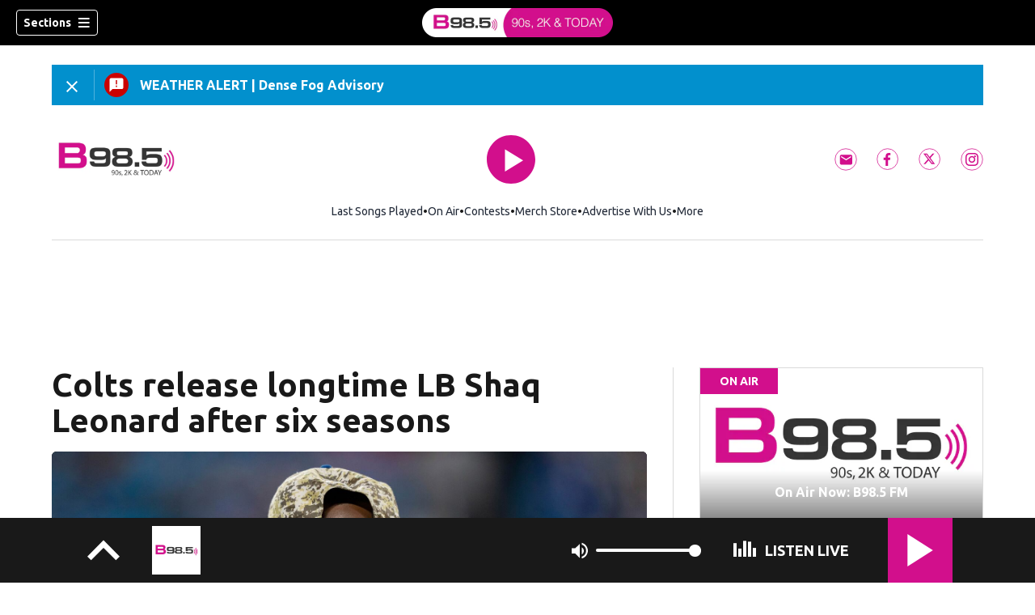

--- FILE ---
content_type: text/html; charset=utf-8
request_url: https://www.b985.com/news/national/colts-release/XW5KYTUOTX7HJX3LX3SIU4PUZA/
body_size: 63096
content:
<!DOCTYPE html><html lang="en"><head><script src="https://cmp.osano.com/16CHhhU88uP0f4JzV/e4b2fc03-0232-4cc6-baf1-3f981a00f6b2/osano.js"></script><script id="codeSplitUtil" class="code-split-timer-log">
            window.codeSplitLogTime = [window.performance.now() / 1000];
            console.log('[CodeSplit] First timer log >> t0 =', window.codeSplitLogTime[0])</script><title>Colts release longtime LB Shaq Leonard after six seasons – B98.5 FM</title><meta name="robots" content="noindex"/><meta name="description" content="The Indianapolis Colts released linebacker Shaq Leonard, to the surprise of many. Owner Jim Irsay announced the news Tuesday afternoon, including the words &quot;tough business&quot; on his social media post."/><meta property="article:published_time" content="2023-11-21T19:56:34Z"/><meta property="article:display_time" content="2023-11-21T19:56:34Z"/><meta property="article:icon_type" content="article"/><meta property="og:type" content="article"/><meta property="article:section" content="National"/><meta property="og:url" content="https://www.b985.com/news/national/colts-release/XW5KYTUOTX7HJX3LX3SIU4PUZA/"/><meta property="og:title" content="Colts release longtime LB Shaq Leonard after six seasons"/><meta property="og:image" content="https://cmg-cmg-rd-20022-prod.cdn.arcpublishing.com/resizer/v2/https%3A%2F%2Fcloudfront-us-east-1.images.arcpublishing.com%2Fcmg%2FV7WYXK5ZICWRSCURCKKVXDRFXI.jpg?auth=c2432b79b45f49d0a426fd1f3194a884f410e3e3d5960e68866a26b81e00a891&amp;width=1200&amp;height=630&amp;smart=true"/><meta property="og:description" content="The Indianapolis Colts released linebacker Shaq Leonard, to the surprise of many. Owner Jim Irsay announced the news Tuesday afternoon, including the words &quot;tough business&quot; on his social media post."/><meta property="og:site_name" content="B98.5 FM"/><meta name="twitter:title" content="Colts release longtime LB Shaq Leonard after six seasons"/><meta name="twitter:url" content="https://www.b985.com/news/national/colts-release/XW5KYTUOTX7HJX3LX3SIU4PUZA/"/><meta name="twitter:image" content="https://cmg-cmg-rd-20022-prod.cdn.arcpublishing.com/resizer/v2/https%3A%2F%2Fcloudfront-us-east-1.images.arcpublishing.com%2Fcmg%2FV7WYXK5ZICWRSCURCKKVXDRFXI.jpg?auth=c2432b79b45f49d0a426fd1f3194a884f410e3e3d5960e68866a26b81e00a891&amp;width=1200&amp;height=630&amp;smart=true"/><meta name="twitter:card" content="summary_large_image"/><meta name="twitter:description" content="The Indianapolis Colts released linebacker Shaq Leonard, to the surprise of many. Owner Jim Irsay announced the news Tuesday afternoon, including the words &quot;tough business&quot; on his social media post."/><meta name="TwitterShareMessage" content="The Indianapolis Colts released linebacker Shaq Leonard, to the surprise of many. Owner Jim Irsay announced the news Tuesday afternoon, including the words &quot;tough business&quot; on his social media post."/><meta name="FacebookShareMessage" content="The Indianapolis Colts released linebacker Shaq Leonard, to the surprise of many. Owner Jim Irsay announced the news Tuesday afternoon, including the words &quot;tough business&quot; on his social media post."/><meta name="twitter:site" content="B985FM"/><meta property="fb:app_id" content="2078076432455835"/><link rel="amphtml" href="https://www.b985.com/news/national/colts-release/XW5KYTUOTX7HJX3LX3SIU4PUZA/?outputType=amp"/><link id="canonical" rel="canonical" href="https://www.b985.com/news/national/colts-release/XW5KYTUOTX7HJX3LX3SIU4PUZA/" data-replace="true"/><link id="fusion-output-type-styles" rel="stylesheet" type="text/css" href="/pf/dist/components/output-types/default.css?d=1185&amp;mxId=00000000"/><link id="fusion-template-styles" rel="stylesheet" type="text/css" href="/pf/dist/components/combinations/default.css?d=1185&amp;mxId=00000000"/><link id="fusion-siteStyles-styles" rel="stylesheet" type="text/css" href="/pf/dist/css/cmg-rd-20022.css?d=1185&amp;mxId=00000000"/><style data-styled="" data-styled-version="5.3.11">.bcVosy a{color:#d20f8c;}/*!sc*/
data-styled.g31[id="default__StyledText-sc-tl066j-0"]{content:"bcVosy,"}/*!sc*/
.cQjA-DP{font-family:'Ubuntu',sans-serif;}/*!sc*/
.cQjA-DP h1,.cQjA-DP h2,.cQjA-DP h3,.cQjA-DP h4,.cQjA-DP h5,.cQjA-DP h6,.cQjA-DP figcaption,.cQjA-DP table{font-family:'Ubuntu',sans-serif;}/*!sc*/
.cQjA-DP .body-paragraph,.cQjA-DP .interstitial-link,.cQjA-DP ol,.cQjA-DP ul,.cQjA-DP blockquote p,.cQjA-DP blockquote{font-family:'Ubuntu',sans-serif;}/*!sc*/
data-styled.g32[id="default__ArticleBody-sc-tl066j-1"]{content:"cQjA-DP,"}/*!sc*/
.dYBqqx{height:calc(100vh - 56px - 13px);}/*!sc*/
data-styled.g33[id="section-nav__StyledSectionMenuVariableHeight-sc-xkxw6l-0"]{content:"dYBqqx,"}/*!sc*/
.dtcoRs{font-family:'Ubuntu',sans-serif;background-color:transparent;border-color:#fff;color:#fff;}/*!sc*/
.dtcoRs:hover{color:#fff;}/*!sc*/
data-styled.g34[id="button__StyledDynamicButton-sc-1rk2uoq-0"]{content:"dtcoRs,"}/*!sc*/
.bLlAmR{-webkit-align-items:center;-webkit-box-align:center;-ms-flex-align:center;align-items:center;width:100%;position:-webkit-sticky;position:sticky;top:0;margin-bottom:0;z-index:1;}/*!sc*/
.bLlAmR .news-theme-navigation-bar{background-color:#000;-webkit-transition:0.5s;transition:0.5s;z-index:9;}/*!sc*/
@media screen and (max-width:768px){.bLlAmR .news-theme-navigation-bar{height:56px;}}/*!sc*/
@media screen and (min-width:768px){.bLlAmR .news-theme-navigation-bar{height:56px;}}/*!sc*/
.bLlAmR .nav-logo img{height:auto;max-width:240px;width:auto;-webkit-transition:0.5s;transition:0.5s;}/*!sc*/
@media screen and (max-width:768px){.bLlAmR .nav-logo img{max-height:40px;max-width:100%;}}/*!sc*/
@media screen and (min-width:768px){.bLlAmR .nav-logo img{max-height:40px;}}/*!sc*/
data-styled.g40[id="default__StyledNav-sc-1iqkv7i-0"]{content:"bLlAmR,"}/*!sc*/
.cDTWAv{z-index:8;}/*!sc*/
@media screen and (max-width:768px){.cDTWAv{margin-top:56px;}}/*!sc*/
@media screen and (min-width:768px){.cDTWAv{margin-top:56px;}}/*!sc*/
data-styled.g41[id="default__StyledSectionDrawer-sc-1iqkv7i-1"]{content:"cDTWAv,"}/*!sc*/
body{font-family:'Ubuntu',sans-serif;}/*!sc*/
.background_primary{background-color:#d20f8c;}/*!sc*/
.background_primary.compliment_text_color{color:white;}/*!sc*/
.background_primary_hover:hover{background-color:#d71491;}/*!sc*/
.border_color_primary{border-color:#d20f8c;}/*!sc*/
.color_primary{color:#d20f8c;}/*!sc*/
.fill_primary path,.fill_primary_circle circle,.fill_primary{fill:#d20f8c;}/*!sc*/
.fill_primary_hover:hover path{fill:#d71491;}/*!sc*/
.font_primary{font-family:'Ubuntu',sans-serif;}/*!sc*/
.font_secondary{font-family:'Ubuntu',sans-serif;}/*!sc*/
.stroke_primary circle{stroke:#d20f8c;}/*!sc*/
.newsletter-input:focus{border-color:#d20f8c;}/*!sc*/
.read-next-swiper.radio .read-next-content.radio .promo-headline a{color:#d20f8c;font-family:'Roboto Condensed';}/*!sc*/
.read-next-swiper.radio span.swiper-pagination-bullet-active{background:#d20f8c !important;}/*!sc*/
@media(hover:hover){.read-next-swiper.radio span.swiper-pagination-bullet:hover{border:2px solid #d20f8c !important;background:white !important;}}/*!sc*/
.b-author-bio .b-author-bio__author-name{color:#d20f8c;}/*!sc*/
.b-author-bio .c-icon{fill:#d20f8c;}/*!sc*/
.b-author-bio .b-author-bio__social-link:hover path{fill:#fa37b4;}/*!sc*/
.persistent-player .player-button{background-color:#d20f8c;fill:white;}/*!sc*/
.persistent-player .player-button:hover{background-color:#d71491;}/*!sc*/
.persistent-player .newstalk-volume-control .player-icon{fill:#d20f8c;}/*!sc*/
.persistent-player .newstalk-volume-control .volume-control-slider{background:linear-gradient(to right,#d20f8c 0%,#d20f8c 100%,#afafaf 50%,#afafaf 100%);}/*!sc*/
.persistent-player .newstalk-volume-control .volume-control-slider::-webkit-slider-thumb{background:#d20f8c;}/*!sc*/
.persistent-player .newstalk-volume-control .volume-control-slider::-moz-range-thumb{background:#d20f8c;}/*!sc*/
.persistent-player .music-volume-control .player-icon{fill:white;}/*!sc*/
.persistent-player .music-volume-control .volume-control-slider{background:linear-gradient(to right,white 0%,white 100%,#afafaf 50%,#afafaf 100%);}/*!sc*/
.persistent-player .music-volume-control .volume-control-slider::-moz-range-thumb{background:white;}/*!sc*/
.persistent-player .music-volume-control .volume-control-slider::-webkit-slider-thumb{background:white;}/*!sc*/
#main .ts-byline .b-byline__names,.b-right-rail-advanced__main .ts-byline .b-byline__names,#main .b-byline .b-byline__names,.b-right-rail-advanced__main .b-byline .b-byline__names{color:#000000;}/*!sc*/
#main .ts-byline span a,.b-right-rail-advanced__main .ts-byline span a,#main .b-byline span a,.b-right-rail-advanced__main .b-byline span a{color:#d20f8c;}/*!sc*/
#main .ts-byline span a:hover,.b-right-rail-advanced__main .ts-byline span a:hover,#main .b-byline span a:hover,.b-right-rail-advanced__main .b-byline span a:hover{color:#d20f8c;}/*!sc*/
#main .article-body-wrapper a,.b-right-rail-advanced__main .article-body-wrapper a,#main .b-article-body a,.b-right-rail-advanced__main .b-article-body a{color:#d20f8c;}/*!sc*/
#main .article-body-wrapper .redesign-embedded-image .embedded-image-wrapper,.b-right-rail-advanced__main .article-body-wrapper .redesign-embedded-image .embedded-image-wrapper,#main .b-article-body .redesign-embedded-image .embedded-image-wrapper,.b-right-rail-advanced__main .b-article-body .redesign-embedded-image .embedded-image-wrapper{background:#d20f8c;}/*!sc*/
#main .article-body-wrapper .interstitial-link,.b-right-rail-advanced__main .article-body-wrapper .interstitial-link,#main .b-article-body .interstitial-link,.b-right-rail-advanced__main .b-article-body .interstitial-link{border-color:#d20f8c;}/*!sc*/
#main .article-body-wrapper .interstitial-link a,.b-right-rail-advanced__main .article-body-wrapper .interstitial-link a,#main .b-article-body .interstitial-link a,.b-right-rail-advanced__main .b-article-body .interstitial-link a{color:#d20f8c;}/*!sc*/
.redesign-lead-art .lead-art-wrapper{background:#d20f8c;}/*!sc*/
.redesign-lead-art .b-lead-art{background:#d20f8c;}/*!sc*/
.expand-condense-pvp-button svg{fill:#d20f8c;}/*!sc*/
.b-footer__social-links{border-color:#d20f8c;}/*!sc*/
.b-footer__social-links a.c-link{border-color:#d20f8c;}/*!sc*/
.b-footer__social-links svg.c-icon{fill:#d20f8c;}/*!sc*/
.b-results-list__wrapper .c-button{background-color:#d20f8c;}/*!sc*/
.b-xl-promo__icon_label,.b-large-promo__icon_label,.b-medium-promo__icon_label,.b-small-promo__icon_label,.b-top-table-list-xl__icon_label,.b-top-table-list-large__icon_label,.b-top-table-list-medium__icon_label,.b-top-table-list-small__icon_label{background-color:#d20f8c;}/*!sc*/
data-styled.g53[id="sc-global-bKnKrr1"]{content:"sc-global-bKnKrr1,"}/*!sc*/
body{font-family:'Ubuntu',sans-serif;}/*!sc*/
.background_primary{background-color:#d20f8c;}/*!sc*/
.background_primary.compliment_text_color{color:white;}/*!sc*/
.background_primary_hover:hover{background-color:#d71491;}/*!sc*/
.border_color_primary{border-color:#d20f8c;}/*!sc*/
.color_primary{color:#d20f8c;}/*!sc*/
.fill_primary path,.fill_primary_circle circle,.fill_primary{fill:#d20f8c;}/*!sc*/
.fill_primary_hover:hover path{fill:#d71491;}/*!sc*/
.font_primary{font-family:'Ubuntu',sans-serif;}/*!sc*/
.font_secondary{font-family:'Ubuntu',sans-serif;}/*!sc*/
.stroke_primary circle{stroke:#d20f8c;}/*!sc*/
.newsletter-input:focus{border-color:#d20f8c;}/*!sc*/
.read-next-swiper.radio .read-next-content.radio .promo-headline a{color:#d20f8c;font-family:'Roboto Condensed';}/*!sc*/
.read-next-swiper.radio span.swiper-pagination-bullet-active{background:#d20f8c !important;}/*!sc*/
@media(hover:hover){.read-next-swiper.radio span.swiper-pagination-bullet:hover{border:2px solid #d20f8c !important;background:white !important;}}/*!sc*/
.b-author-bio .b-author-bio__author-name{color:#d20f8c;}/*!sc*/
.b-author-bio .c-icon{fill:#d20f8c;}/*!sc*/
.b-author-bio .b-author-bio__social-link:hover path{fill:#fa37b4;}/*!sc*/
.persistent-player .player-button{background-color:#d20f8c;fill:white;}/*!sc*/
.persistent-player .player-button:hover{background-color:#d71491;}/*!sc*/
.persistent-player .newstalk-volume-control .player-icon{fill:#d20f8c;}/*!sc*/
.persistent-player .newstalk-volume-control .volume-control-slider{background:linear-gradient(to right,#d20f8c 0%,#d20f8c 100%,#afafaf 50%,#afafaf 100%);}/*!sc*/
.persistent-player .newstalk-volume-control .volume-control-slider::-webkit-slider-thumb{background:#d20f8c;}/*!sc*/
.persistent-player .newstalk-volume-control .volume-control-slider::-moz-range-thumb{background:#d20f8c;}/*!sc*/
.persistent-player .music-volume-control .player-icon{fill:white;}/*!sc*/
.persistent-player .music-volume-control .volume-control-slider{background:linear-gradient(to right,white 0%,white 100%,#afafaf 50%,#afafaf 100%);}/*!sc*/
.persistent-player .music-volume-control .volume-control-slider::-moz-range-thumb{background:white;}/*!sc*/
.persistent-player .music-volume-control .volume-control-slider::-webkit-slider-thumb{background:white;}/*!sc*/
#main .ts-byline .b-byline__names,.b-right-rail-advanced__main .ts-byline .b-byline__names,#main .b-byline .b-byline__names,.b-right-rail-advanced__main .b-byline .b-byline__names{color:#000000;}/*!sc*/
#main .ts-byline span a,.b-right-rail-advanced__main .ts-byline span a,#main .b-byline span a,.b-right-rail-advanced__main .b-byline span a{color:#d20f8c;}/*!sc*/
#main .ts-byline span a:hover,.b-right-rail-advanced__main .ts-byline span a:hover,#main .b-byline span a:hover,.b-right-rail-advanced__main .b-byline span a:hover{color:#d20f8c;}/*!sc*/
#main .article-body-wrapper a,.b-right-rail-advanced__main .article-body-wrapper a,#main .b-article-body a,.b-right-rail-advanced__main .b-article-body a{color:#d20f8c;}/*!sc*/
#main .article-body-wrapper .redesign-embedded-image .embedded-image-wrapper,.b-right-rail-advanced__main .article-body-wrapper .redesign-embedded-image .embedded-image-wrapper,#main .b-article-body .redesign-embedded-image .embedded-image-wrapper,.b-right-rail-advanced__main .b-article-body .redesign-embedded-image .embedded-image-wrapper{background:#d20f8c;}/*!sc*/
#main .article-body-wrapper .interstitial-link,.b-right-rail-advanced__main .article-body-wrapper .interstitial-link,#main .b-article-body .interstitial-link,.b-right-rail-advanced__main .b-article-body .interstitial-link{border-color:#d20f8c;}/*!sc*/
#main .article-body-wrapper .interstitial-link a,.b-right-rail-advanced__main .article-body-wrapper .interstitial-link a,#main .b-article-body .interstitial-link a,.b-right-rail-advanced__main .b-article-body .interstitial-link a{color:#d20f8c;}/*!sc*/
.redesign-lead-art .lead-art-wrapper{background:#d20f8c;}/*!sc*/
.redesign-lead-art .b-lead-art{background:#d20f8c;}/*!sc*/
.expand-condense-pvp-button svg{fill:#d20f8c;}/*!sc*/
.b-footer__social-links{border-color:#d20f8c;}/*!sc*/
.b-footer__social-links a.c-link{border-color:#d20f8c;}/*!sc*/
.b-footer__social-links svg.c-icon{fill:#d20f8c;}/*!sc*/
.b-results-list__wrapper .c-button{background-color:#d20f8c;}/*!sc*/
.b-xl-promo__icon_label,.b-large-promo__icon_label,.b-medium-promo__icon_label,.b-small-promo__icon_label,.b-top-table-list-xl__icon_label,.b-top-table-list-large__icon_label,.b-top-table-list-medium__icon_label,.b-top-table-list-small__icon_label{background-color:#d20f8c;}/*!sc*/
data-styled.g54[id="sc-global-bKnKrr2"]{content:"sc-global-bKnKrr2,"}/*!sc*/
</style><script type="application/javascript" id="polyfill-script">if(!Array.prototype.includes||!(window.Object && window.Object.assign)||!window.Promise||!window.Symbol||!window.fetch){document.write('<script type="application/javascript" src="/pf/dist/engine/polyfill.js?d=1185&mxId=00000000" defer=""><\/script>')}</script><script id="fusion-engine-react-script" type="application/javascript" src="/pf/dist/engine/react.js?d=1185&amp;mxId=00000000" defer=""></script><script id="fusion-engine-combinations-script" type="application/javascript" src="/pf/dist/components/combinations/default.js?d=1185&amp;mxId=00000000" defer=""></script><script id="fusion-spa-sw" type="application/javascript">if('serviceWorker' in navigator){window.addEventListener('load',function(){navigator.serviceWorker.register('/sw-spa.js?d=1185&mxId=00000000')})}</script><script type="application/ld+json">{"@context":"http://schema.org","@type":"NewsArticle","mainEntityOfPage":{"@type":"WebPage","@id":"https://www.b985.com/news/national/colts-release/XW5KYTUOTX7HJX3LX3SIU4PUZA/"},"headline":"Colts release longtime LB Shaq Leonard after six seasons","image":{"@type":"ImageObject","url":"","height":810,"width":1440},"datePublished":"2023-11-21T19:56:34Z","dateModified":"2023-11-21T20:01:43.26Z","author":{"@type":"Person","name":"Liz Roscher, Yahoo Sports"},"publisher":{"@type":"Organization","name":"B98.5 FM","logo":{"@type":"ImageObject","url":"https://www.b985.com/pf/resources/images/sites/cmg-rd-20022/station-logo-small.png?d=1185","width":270,"height":60}},"description":""}</script><script id="ads-targetting">
            function getTempRange(item) {
              let tempRange = 'ERROR';
              if (item) {
                const tempFloor = Math.floor(item / 5) * 5;
                tempRange = tempFloor + ' to ' + (tempFloor + 4);
              }
              return tempRange;
            }

            window.googletag = window.googletag || {};
            window.googletag.cmd = window.googletag.cmd || [];
            window.googletag.cmd.push(function() {
              window.googletag.pubads().setTargeting('weather', 20 + '')
                .setTargeting('temp_range', getTempRange(47))
                .setTargeting('sky', 'Mist');
              });</script><link rel="stylesheet" href="https://fonts.googleapis.com/css2?family=Ubuntu:wght@400;700&amp;display=swap"/><link rel="preload" as="font" href="/pf/resources/fonts/DroidSerif/DroidSerif-Regular.woff2?d=1185" type="font/woff2"/><link rel="preload" as="font" href="/pf/resources/fonts/DroidSerif/DroidSerif-Italic.woff2?d=1185" type="font/woff2"/><link rel="preload" as="font" href="/pf/resources/fonts/DroidSerif/DroidSerif-BoldItalic.woff2?d=1185" type="font/woff2"/><link rel="preload" as="font" href="/pf/resources/fonts/DroidSerif/DroidSerif-Bold.woff2?d=1185" type="font/woff2"/><style>
  @font-face {
    font-family: 'Droid Serif';
    font-weight: 400;
    font-style: normal;
    src: url('/pf/resources/fonts/DroidSerif/DroidSerif-Regular.woff2?d=1185') format('woff2'),
        url('/pf/resources/fonts/DroidSerif/DroidSerif-Regular.woff?d=1185') format('woff'),
        url('/pf/resources/fonts/DroidSerif/DroidSerif-Regular.ttf?d=1185') format('truetype');
    font-display: swap;
  }

  @font-face {
    font-family: 'Droid Serif';
    font-weight: 400;
    font-style: italic;
    src: url('/pf/resources/fonts/DroidSerif/DroidSerif-Italic.woff2?d=1185') format('woff2'),
        url('/pf/resources/fonts/DroidSerif/DroidSerif-Italic.woff?d=1185') format('woff'),
        url('/pf/resources/fonts/DroidSerif/DroidSerif-Italic.ttf?d=1185') format('truetype');
    font-display: swap;
  }

  @font-face {
    font-family: 'Droid Serif';
    font-weight: 700;
    font-style: italic;
    src: url('/pf/resources/fonts/DroidSerif/DroidSerif-BoldItalic.woff2?d=1185') format('woff2'),
        url('/pf/resources/fonts/DroidSerif/DroidSerif-BoldItalic.woff?d=1185') format('woff'),
        url('/pf/resources/fonts/DroidSerif/DroidSerif-BoldItalic.ttf?d=1185') format('truetype');
    font-display: swap;
  }

  @font-face {
    font-family: 'Droid Serif';
    font-weight: 700;
    font-style: normal;
    src: url('/pf/resources/fonts/DroidSerif/DroidSerif-Bold.woff2?d=1185') format('woff2'),
        url('/pf/resources/fonts/DroidSerif/DroidSerif-Bold.woff?d=1185') format('woff'),
        url('/pf/resources/fonts/DroidSerif/DroidSerif-Bold.ttf?d=1185') format('truetype');
    font-display: swap;
  }
</style><link rel="icon" type="image/x-icon" href="/pf/resources/images/sites/cmg-rd-20022/favicon.ico?d=1185"/><script id="cmg-powa-events">
            PoWaSettings = window.PoWaSettings || {};
            PoWaSettings.hlsjs = { version: "1.5.7" };
            window.cmgCustomPoWaEvents = {
              MANUAL_PLAY: 'manualPlay',
              MANUAL_PAUSE: 'manualPause',
              MANUAL_PREROLL_PAUSE: 'manualPrerollPause',
              AUTO_PREROLL_PAUSE: 'autoPrerollPause',
              AUTO_PAUSE: 'autoPause',
              AUTO_PLAY_PVP: 'autoPlayPvp',
              CTRL_MUTE_CLICKED: 'scrubberMuteClicked',
              CTRL_UNMUTE_CLICKED: 'scrubberUnmuteClicked',
              CTRL_PVP_MUTE_CLICKED: 'scrubberPvpMuteClicked',
              CTRL_PVP_UNMUTE_CLICKED: 'scrubberPvpUnmuteClicked',
              FULLSCREEN_EXPAND_PVP: 'playerPvpFullscreenExpand',
              FULLSCREEN_EXPAND_VOD: 'playerVodFullscreenExpand',
              FULLSCREEN_COLLAPSE_PVP: 'playerPvpFullscreenCollapse',
              FULLSCREEN_COLLAPSE_VOD: 'playerVodFullscreenCollapse',
            }

            window.addEventListener('powaRender', async (event) => {
              if(event.detail.id) {
                const player = event.detail.powa;
                const metadata = event.detail;

                const t = {
                  adInsertion: false,
                  powa: player,
                  videoData: metadata,
                }

                const adTag = await window.PoWaSettings?.advertising?.adTag(t);

                if (adTag) {
                  const adsIndex = adTag.indexOf('ads?');
                  let newAdTag = '';
                  
                  if (adsIndex !== -1) {
                    const remainingPart = adTag.slice(adsIndex + 4);
                    newAdTag = `${adTag.slice(0, adsIndex + 4)}placement=1&plcmt=1&${remainingPart}`;
                  } else {
                    newAdTag = `${adTag}&placement=1&plcmt=1`;
                  }
                  window.PoWaSettings.advertising.adTag = newAdTag;
                  player.getAdTag = newAdTag || '';
                }
              }
            });
          </script><script id="powaBootScript" defer="" src="https://cmg.video-player.arcpublishing.com/prod/powaBoot.js?org=cmg" data-powa-script="true" data-loaded-via="powa-manifest"></script><script id="powaScript" src="https://cmg.video-player.arcpublishing.com/prod/powa.js?org=cmg" defer=""></script><script id="powaCmgScript" src="https://cmg.video-player.arcpublishing.com/prod/org/cmg.js?org=cmg" data-powa-script="true" defer=""></script><script id="powaCmgScriptLoadSignal">
            document.getElementById('powaCmgScript').addEventListener("load", (evt) => { evt.target.setAttribute('data-load', true) });
          </script><script src="//d3plfjw9uod7ab.cloudfront.net/73390fa9-aefa-4f74-aae6-c637e618b071.js" type="text/javascript"></script><script id="yallScript" type="text/javascript" defer="" src="/pf/resources/js/yall.min.js?d=1185"></script><script id="utilsScript" type="text/javascript" defer="" src="/pf/resources/js/utils.js?d=1185"></script><script async="" src="https://fast.arena.im/script.js?siteId=691229f8ddc6c86e4658f443"></script><script id="facebookSdk" defer="" src="https://connect.facebook.net/en_US/sdk.js"></script><script id="twitterWidget" defer="" src="https://platform.twitter.com/widgets.js"></script><meta name="viewport" content="width=device-width, initial-scale=1.0, viewport-fit=cover, maximum-scale=1"/><script id="katzStandardDIL" defer="" src="/pf/resources/js/dil.js?d=1185"></script><script id="katzVisitorAPI" defer="" src="/pf/resources/js/visitorapi.min.js?d=1185"></script><script id="gtmScript">(function(w,d,s,l,i){w[l]=w[l]||[];w[l].push({'gtm.start':
    new Date().getTime(),event:'gtm.js'});var f=d.getElementsByTagName(s)[0],
    j=d.createElement(s),dl=l!='dataLayer'?'&l='+l:'';j.defer=true;j.src=
    'https://www.googletagmanager.com/gtm.js?id='+i+dl;j.setAttributeNode(d.createAttribute('data-ot-ignore'));
    f.parentNode.insertBefore(j,f);
    })(window,document,'script','dataLayer','GTM-KXX5GGC');</script><script id="fireEventHelper">window.fireEvent = function (type, detail) {
          if (!detail) detail = {};
          if (typeof window.CustomEvent === 'function') return window.dispatchEvent(new CustomEvent(type, { detail: detail }));
          const event = document.createEvent('CustomEvent');
          event.initCustomEvent(type, false, false, detail);
          window.dispatchEvent(event);
        };</script><script id="cmgSPAEvents">
        // Fix ads and metrics
        window.addEventListener('DOMContentLoaded', () => console.log('[SPA] DOMContentLoaded'));
        window.addEventListener('LoadingSpa', (event) => {
          console.log('[SPA] LoadingSpa', event.detail);
        });

        window.addEventListener('BeforeSpaRender', () => {
          console.log('[SPA] BeforeSpaRender');
          const pvpDiv = document.getElementById('pvp');
          if(
            Fusion.metas &&
            Fusion.metas['page-theme'] &&
            Fusion.metas['page-theme'].value === 'dark'
          ) {
            document.body.classList.add('background_dark');
          } else {
            document.body.classList.remove('background_dark');
          }

          window.arcSpaNavigateInSite = true;

          window.googletag && window.googletag.destroySlots();
          if (window.google_tag_manager) {
            const GTMKey = window.Fusion.getProperties(window.Fusion.arcSite).analytics.GTMKey
            if (GTMKey) {
              window.google_tag_manager[GTMKey].dataLayer.reset();
            }
          }
        });

        window.addEventListener('AfterSpaRender', () => {
          console.log('[SPA] AfterSpaRender');

          window.powaBoot();

          const navPath = window.location.pathname;
          const currentSectionLevel = navPath.split('/');
          // underlines menu only if it is a top level page on TV
          if (currentSectionLevel[1] && !currentSectionLevel[2]) {
            document.querySelector("#main-nav .horizontal-links-bar")?.querySelectorAll("a").forEach(link => {
              const linkPath = new URL(link.href).pathname;
              navPath === linkPath ? link.classList.add("underline") : link.classList.remove("underline");
            });
          }

          dataLayer && dataLayer.push({ ...window.initialDataLayer, event: 'spaNavigation' });

          // removes nav-open when transitioning to a new page, handles nav section navigation
          if (document.body && document.body.classList.contains("nav-open")) {
            document.body.classList.remove("nav-open");
          }

          //maintain PVP player sizes mini,tease, full on SPA Navigation
          //This is moved from useEffect to avoid player size changes flickering on nav
          const touchScreenDevice = 'ontouchstart' in window || navigator.maxTouchPoints > 0 || navigator.msMaxTouchPoints > 0;
          if (document.getElementById('pvp_player_drag')) {
            const pvpWrapper = document.getElementById('pvp');
            let previousSize = '';
            for (let i = 0; i < pvpWrapper.classList.length; i += 1) {
              if (/pvp--.*/.test(pvpWrapper.classList[i])) previousSize = pvpWrapper.classList[i];
            }
            const playerDiv = document.getElementById('pvp__player');
            if (playerDiv.className === 'full') pvpWrapper.classList.replace(previousSize, 'pvp--fullSize');
            else if (playerDiv.className === 'tease') pvpWrapper.classList.replace(previousSize, 'pvp--teaseSize');
            else if (playerDiv.className === 'mini') pvpWrapper.classList.replace(previousSize, 'pvp--miniSize');
          }

          // Force reload if something is broken
          if (!document.body || !document.body.children.length) {
            console.log('[SPA] Page Broken detected, reloading...');
            dataLayer && dataLayer.push({ event: 'spaRenderFailed' });
            window.location.reload();
          }
        })</script><script id="sgConfigData">window.sgStationId="atl985";</script><script id="sgIMASDK" defer="" src="https://imasdk.googleapis.com/js/sdkloader/ima3.js"></script><script id="sgWidget" defer="" src="https://player.streamguys.com/cmg/persistent/sgplayer/2-6-12/include/js/addthis_widget.js"></script><script id="adswizzSyncClient" defer="" src="https://cdn.adswizz.com/adswizz/js/SynchroClient2.js"></script><script id="adswizzScript" defer="" src="https://synchrobox.adswizz.com/register2.php"></script><script id="sgPlayerScript" defer="" src="https://player.streamguys.com/cmg/persistent/sgplayer/2-6-12b/include/js/sgplayer.min.js"></script><script id="sgConfig" defer="" src="/pf/resources/js/sgConfig.js?d=1185"></script><script id="taboola-1" type="text/javascript">
window._taboola = window._taboola || []; !function(e,f,u,i){if(!document.getElementById(i)){e.defer=1;e.src=u;e.id=i;f.parentNode.insertBefore(e,f);}}(document.createElement('script'),document.getElementsByTagName('script')[0],'//cdn.taboola.com/libtrc/cox-network/loader.js','tb_loader_script');if(window.performance && typeof window.performance.mark =='function'){window.performance.mark('tbl_ic');}</script><script id="taboola-2" type="text/javascript">
window.addEventListener('LoadingSpa', e => {
    if (e && e.detail === 20) {
      window._taboola_spa_render = true;
      window._taboola_new_page_load_triggered = false;
    }
});
window.addEventListener('AfterSpaRender', () => {
    console.log('[Taboola] pushing', { notify: 'newPageLoad' });
    window._taboola.push({ notify: 'newPageLoad' });
    window._taboola_new_page_load_triggered = true;
    window.dispatchEvent(new Event('TaboolaNewPageLoad'));
});</script><script id="openweb-1" async="" src="https://launcher.spot.im/spot/sp_p6xJux8K"></script><script id="openweb-2">
                  const startOpenWebSSO = ({ email, idToken }) => {
                    console.log('[OW] called startOpenWebSSO()');
                    const owSSOCallback = function (codeA, completeSSOCallback) {
                      const mcOwSSOUri = "https://member-center-api.cmg.com/api/v1/comments/auth/?site=cmg-rd-20022&email=" + email;
                      console.log('[OW] owSSOCallback()');
                      fetch(mcOwSSOUri, {
                        method: 'POST',
                        headers: {
                          Authorization: idToken,
                        },
                        body: codeA,
                      })
                        .then(res => res.text())
                        .then((codeB) => {
                          console.log('[OW] codeB received');
                          completeSSOCallback(codeB);
                        }).catch((e) => {
                          console.log('[OW] Handshake error:', e);
                          completeSSOCallback(null, e);
                        });
                    };
                    if (window.SPOTIM) {
                      window.SPOTIM.startSSO({
                        callback: owSSOCallback,
                        userId: btoa(email),
                      }).then(function(userData) {
                        console.log('[OW] startSSO response received');
                      })
                      .catch(function(e) {
                        console.log('[OW] startSSO error', e);
                      });
                    }
                  };
                  window.startOpenWebSSO = startOpenWebSSO;

                  document.addEventListener('spot-im-login-start', (event) => {
                    window.mcsdk.openLoginWindow();
                  });
                  document.addEventListener('spot-im-user-logout', (event) => {
                    console.log('[OW] spot-im-user-logout - heard');
                  });
                 </script><script id="arena-1">
                   class ArenaSSO {
                     mcUser = {};
                     constructor() {
                       this.ssoBackendUrl = "https://member-center-api.cmg.com/api/v1/comments/arena/auth/?site=cmg-rd-20022&arenaSlug=b985";
                       this.isArenaLoaded = false;
                       document.addEventListener("arena-loaded", () => {
                         this.isArenaLoaded = true;
                       });
                     }
                     async getJWTToken() {
                       const url = this.ssoBackendUrl + "&email=" + this.mcUser.email;
                       const response = await fetch(url, {
                         method: "POST",
                         headers: {
                           "Content-Type": "application/json",
                           "Authorization": this.mcUser.idToken,
                         },
                       });
                       const data = await response.json();
                       return data.token;
                     }

                     async authenticateUser() {
                       if (!this.isArenaLoaded) {
                         console.log("[ARENA] Arena not loaded");
                         return;
                       }
                       if (!this.mcUser.email) {
                         console.log("[ARENA] No user set");
                         return;
                       }
                       const jwtToken = await this.getJWTToken();
                       const result = await window.arena.auth.ssoV2Exchange(jwtToken);
                     }

                     async login() {
                       await this.authenticateUser();
                     }

                     logout() {
                       console.log('[ARENA] logout()');
                       if (window.arena && window.arena.auth && window.arena.auth.logout) {
                         window.arena.auth.logout();
                       }
                     }
                   }

                   document.addEventListener("DOMContentLoaded", () => {
                     window.arenaSSO = new ArenaSSO();
                   });

                   document.addEventListener('arena-comments-custom-login', (event) => {
                     console.log('[ARENA] Custom login modal triggered:', event);
                     window.mcsdk?.openLoginWindow();
                   });
                   document.addEventListener('arena-comments-custom-logout', (event) => {
                     console.log('[ARENA] Custom login modal triggered:', event);
                     window.mcsdk?.openLogoutWindow();
                   });

                   window.arena = window.arena || {};
                   window.arena.auth = window.arena.auth || {};
                   window.arena.auth.handleAccountClick = function () {
                     console.log('[ARENA] Account clicked');
                     window.mcsdk?.openLoginWindow();
                   }
                 </script><script id="nativo-1" type="text/javascript" defer="" src="https://s.ntv.io/serve/load.js"></script><script id="nativo-2" type="text/javascript">
              window.addEventListener('AfterSpaRender', () => {
                console.log('[NATIVO] PostRelease.Start');
                window.PostRelease && window.PostRelease.Start();
              });
            </script><script id="CMG-PoWaSettings-Scrubber" type="text/javascript">
          const s = document.createElement('script');
          s.src = '/pf/resources/js/videoControls.js?d=1185';
          s.defer = true;
          s.id = 'videoControls';
          document.head.appendChild(s);
          
          window.videoControlsIcons = {
            backward: '<svg class="icon_powabar_skip_backward | powa-bar-backward icon_xxs" viewBox="0 0 20 20"><path fill-rule="evenodd" clip-rule="evenodd" d="M4.62287 5.05197L6.5101 6.35577C7.15511 6.80138 7.05985 7.78213 6.34115 8.09528L1.39944 10.2484C0.738916 10.5363 0 10.0522 0 9.33169V3.76454C0 2.95833 0.905085 2.48354 1.5684 2.94179L2.68734 3.71481C3.06485 3.2297 3.48746 2.78027 3.95076 2.37339C5.31718 1.17336 6.98364 0.390645 8.76374 0.112785C10.5438 -0.165076 12.3674 0.0728774 14.0305 0.800029C15.6935 1.52718 17.1305 2.71486 18.1806 4.23022C19.2308 5.74558 19.8527 7.52888 19.9769 9.38065C20.1011 11.2324 19.7226 13.0796 18.8837 14.7157C18.0449 16.3518 16.7788 17.7122 15.227 18.6448C13.9531 19.4104 12.4625 19.8652 10.9725 19.9765C10.4323 20.0168 10.0001 19.5684 10.0001 19.0267V18.6447C10.0001 18.0817 10.4663 17.6351 11.0259 17.5741C12.0878 17.4582 13.1584 17.1236 14.0509 16.5872C15.2333 15.8766 16.1981 14.84 16.8373 13.5933C17.4765 12.3466 17.7649 10.9391 17.6703 9.52805C17.5756 8.11702 17.1017 6.75818 16.3015 5.60349C15.5013 4.4488 14.4064 3.5438 13.1391 2.98972C11.8719 2.43564 10.4824 2.25433 9.12596 2.46605C7.76954 2.67778 6.49972 3.2742 5.45853 4.18861C5.1566 4.45377 4.87734 4.74265 4.62287 5.05197Z"></path></svg>', 
            playPause: '<svg class="icon_powabar_play | powa-bar-play icon_xxs" viewBox="0 0 16 20"><path d="M1.88807 0.369795C1.22352 -0.0732417 0.333374 0.40315 0.333374 1.20185V18.7981C0.333374 19.5968 1.22352 20.0732 1.88807 19.6302L15.0853 10.832C15.679 10.4362 15.679 9.56377 15.0853 9.16794L1.88807 0.369795Z" fill="white"></path></svg><svg class="icon_powabar_pause | powa-bar-pause icon_xxs" viewBox="0 0 18 22"><path d="M0 20.6667C0 21.2189 0.447715 21.6667 1 21.6667H4.33333C4.88562 21.6667 5.33333 21.2189 5.33333 20.6667V1.33333C5.33333 0.781045 4.88562 0.333328 4.33333 0.333328H1C0.447716 0.333328 0 0.781044 0 1.33333V20.6667ZM13 0.333328C12.4477 0.333328 12 0.781044 12 1.33333V20.6667C12 21.2189 12.4477 21.6667 13 21.6667H16.3333C16.8856 21.6667 17.3333 21.2189 17.3333 20.6667V1.33333C17.3333 0.781045 16.8856 0.333328 16.3333 0.333328H13Z" fill="white"></path></svg>',
            forward: '<svg class="icon_powabar_skip_forward | powa-bar-forward icon_xxs" viewBox="0 0 20 20"><path fill-rule="evenodd" clip-rule="evenodd" d="M15.377 5.05188L13.4898 6.35565C12.8448 6.80126 12.9401 7.78201 13.6588 8.09516L18.6005 10.2484C19.2611 10.5362 20 10.0521 20 9.33159V3.76439C20 2.95818 19.0949 2.48339 18.4316 2.94164L17.3126 3.71471C16.9351 3.22962 16.5125 2.78022 16.0492 2.37336C14.6828 1.17332 13.0163 0.390601 11.2362 0.11274C9.45609 -0.165122 7.63252 0.072832 5.96946 0.799988C4.3064 1.52714 2.86942 2.71483 1.81925 4.2302C0.769083 5.74557 0.147132 7.52888 0.0229623 9.38066C-0.101207 11.2324 0.277301 13.0797 1.11615 14.7158C1.955 16.3518 3.22112 17.7123 4.77289 18.6449C6.04683 19.4105 7.5374 19.8653 9.02739 19.9765C9.56759 20.0169 9.99988 19.5685 9.99988 19.0268V18.6447C9.99988 18.0818 9.53364 17.6352 8.97404 17.5741C7.91217 17.4583 6.84147 17.1236 5.94902 16.5873C4.76659 15.8766 3.80182 14.84 3.16263 13.5933C2.52344 12.3467 2.23502 10.9391 2.32963 9.52806C2.42425 8.11702 2.89817 6.75817 3.69838 5.60347C4.4986 4.44878 5.59356 3.54378 6.86079 2.98969C8.12802 2.43561 9.51756 2.25429 10.874 2.46602C12.2304 2.67775 13.5002 3.27417 14.5414 4.18858C14.8433 4.45373 15.1226 4.74259 15.377 5.05188Z"></path></svg>',
            Unmute: '<svg class="icon_powabar_unmute | powa-bar-unmute icon_xxs" viewBox="0 0 22 22"><path d="M17.0583 1.29087C17.0587 1.00001 16.8934 0.540914 16.632 0.413344C16.3697 0.281408 16.0543 0.316981 15.828 0.50401L9.092 5.87068L17.0587 13.8387L17.0583 1.29087ZM21.3987 20.324L1.63334 0.560011C1.33658 0.262882 0.855132 0.262583 0.558003 0.559344C0.260874 0.856105 0.260576 1.33755 0.557337 1.63468L5.34134 6.42001H4.896C4.424 6.42001 4.01334 6.63334 3.74 6.96668C3.50463 7.23633 3.37486 7.58208 3.37467 7.94001V14.0213C3.37467 14.8587 4.06 15.5413 4.89467 15.5413H8.42267L15.828 21.4573C15.964 21.564 16.132 21.624 16.2987 21.624C16.4053 21.624 16.5267 21.5933 16.632 21.548C16.8934 21.4204 17.0591 21.1549 17.0587 20.864V18.1373L20.3213 21.4C20.4636 21.5437 20.6573 21.6247 20.8594 21.6252C21.0616 21.6257 21.2557 21.5456 21.3987 21.4027C21.6957 21.105 21.6957 20.6217 21.3987 20.324Z" fill="white"></path></svg>',
            muteUnMute: '<svg class="icon_powabar_mute | powa-bar-mute icon_xxs" viewBox="0 0 24 22"><path fill-rule="evenodd" clip-rule="evenodd" d="M12.9136 0.408725C12.6573 0.281674 12.3529 0.317208 12.1308 0.500094L4.92468 6.42843H1.48191C0.665637 6.42975 0 7.11303 0 7.95256V14.0491C0 14.8899 0.665636 15.5719 1.48062 15.5719H4.92468L12.1295 21.5015C12.3533 21.6829 12.6578 21.7178 12.9149 21.5916C13.171 21.4647 13.3337 21.198 13.3333 20.9056V1.09332C13.3328 0.801215 13.1704 0.534977 12.9149 0.407401L12.9136 0.408725ZM20.6995 3.20066C20.3811 2.92098 19.8954 2.93532 19.5947 3.23327C19.294 3.53122 19.2836 4.00836 19.571 4.3187C21.3869 6.07828 22.4052 8.4818 22.3964 10.9873C22.4048 13.4926 21.3859 15.8957 19.5696 17.6545C19.2562 17.9619 19.2543 18.4602 19.5654 18.7698C19.8789 19.0756 20.3845 19.0769 20.6995 18.7726C22.8209 16.7192 24.0106 13.9128 23.9999 10.9873C23.9999 8.03823 22.8297 5.27253 20.6995 3.20066ZM17.209 5.85277C16.9208 5.59313 16.481 5.60674 16.2093 5.88369C15.9375 6.16064 15.9294 6.60351 16.1908 6.89037C17.2841 7.97477 17.896 9.45774 17.8877 11.0028C17.8957 12.5474 17.2838 14.0299 16.1908 15.114C15.9315 15.4009 15.9409 15.8421 16.2122 16.1176C16.4835 16.3931 16.9217 16.4064 17.209 16.1478C18.5783 14.7915 19.3445 12.9353 19.3332 11.0015C19.3332 9.04402 18.579 7.2143 17.209 5.85277Z" fill="white"></path></svg><svg class="icon_powabar_unmute | powa-bar-unmute icon_xxs" viewBox="0 0 22 22"><path d="M17.0583 1.29087C17.0587 1.00001 16.8934 0.540914 16.632 0.413344C16.3697 0.281408 16.0543 0.316981 15.828 0.50401L9.092 5.87068L17.0587 13.8387L17.0583 1.29087ZM21.3987 20.324L1.63334 0.560011C1.33658 0.262882 0.855132 0.262583 0.558003 0.559344C0.260874 0.856105 0.260576 1.33755 0.557337 1.63468L5.34134 6.42001H4.896C4.424 6.42001 4.01334 6.63334 3.74 6.96668C3.50463 7.23633 3.37486 7.58208 3.37467 7.94001V14.0213C3.37467 14.8587 4.06 15.5413 4.89467 15.5413H8.42267L15.828 21.4573C15.964 21.564 16.132 21.624 16.2987 21.624C16.4053 21.624 16.5267 21.5933 16.632 21.548C16.8934 21.4204 17.0591 21.1549 17.0587 20.864V18.1373L20.3213 21.4C20.4636 21.5437 20.6573 21.6247 20.8594 21.6252C21.0616 21.6257 21.2557 21.5456 21.3987 21.4027C21.6957 21.105 21.6957 20.6217 21.3987 20.324Z" fill="white"></path></svg>',
            settings: '<svg class="icon_powabar_settings | powabar_settings icon_xxs" viewBox="0 0 28 28"><path d="M11.468 0.666306C10.6549 0.666306 9.9632 1.24148 9.83712 2.05866L9.83708 2.05866L9.83582 2.06733L9.44334 4.76376C8.97037 4.9865 8.52339 5.24272 8.10232 5.52182L5.46386 4.49062L5.46389 4.49056L5.45323 4.48653C4.71823 4.20865 3.85 4.48 3.42986 5.20475L0.901308 9.46061L0.901181 9.46053L0.89256 9.47562C0.489263 10.1814 0.640445 11.0825 1.32724 11.5907L3.51972 13.2555C3.49492 13.4978 3.47931 13.7488 3.47931 14C3.47931 14.2431 3.48961 14.492 3.51054 14.7394L1.30523 16.414L1.30519 16.4139L1.29582 16.4212C0.646633 16.9261 0.493087 17.8203 0.866488 18.506L0.875673 18.5229L0.885483 18.5394L3.414 22.7952C3.85515 23.5565 4.72836 23.7445 5.39087 23.5298L5.41976 23.5204L5.44804 23.5094L8.08466 22.4789C8.51155 22.7632 8.95628 23.0164 9.42765 23.2372L9.81999 25.9327L9.82431 25.9623L9.83034 25.9916C9.98787 26.7574 10.6458 27.3337 11.468 27.3337H16.532C17.2926 27.3337 18.0616 26.8018 18.1665 25.9161L18.5566 23.2362C19.0296 23.0135 19.4765 22.7573 19.8976 22.4782L22.5361 23.5094L22.536 23.5094L22.5467 23.5135C23.2817 23.7914 24.15 23.52 24.5701 22.7951L27.0986 18.5394L27.0987 18.5394L27.1074 18.5244C27.5101 17.8196 27.3599 16.92 26.6755 16.4114L24.4927 14.734C24.5103 14.4968 24.5206 14.2519 24.5206 14C24.5206 13.75 24.5104 13.5034 24.4898 13.2603L26.6947 11.586L26.6947 11.586L26.7041 11.5788C27.3533 11.0738 27.5068 10.1797 27.1334 9.49398L27.1242 9.47712L27.1144 9.46061L24.586 5.2049C24.1448 4.44349 23.2716 4.2555 22.609 4.47021L22.5802 4.47957L22.5519 4.49062L19.9153 5.5211C19.4884 5.23683 19.0436 4.98358 18.5723 4.76281L18.1799 2.06733L18.18 2.06732L18.1786 2.05866C18.0478 1.21072 17.3129 0.666306 16.532 0.666306H11.468ZM11.391 5.62442L11.8141 2.71764H16.2016L16.6247 5.62442L16.7102 6.2113L17.2614 6.43004C17.946 6.7017 18.565 7.05603 19.1656 7.50091L19.6213 7.83844L20.1494 7.63202L22.9838 6.52426L25.1553 10.1792L22.7797 11.9831L22.2876 12.3568L22.3879 12.9665C22.4416 13.2926 22.4693 13.6368 22.4693 14C22.4693 14.3635 22.4416 14.7203 22.3979 15.0744L22.3261 15.6561L22.7909 16.0133L25.1406 17.8189L22.9679 21.4757L20.1336 20.368L19.6077 20.1624L19.1528 20.4968C18.563 20.9304 17.9271 21.2995 17.2456 21.5699L16.6943 21.7887L16.6089 22.3756L16.1858 25.2823H11.7983L11.3752 22.3756L11.2898 21.7887L10.7385 21.5699C10.0539 21.2983 9.43494 20.9439 8.83434 20.4991L8.37866 20.1615L7.85048 20.368L5.01615 21.4757L2.84462 17.8208L5.22021 16.0169L5.71233 15.6432L5.61198 15.0335C5.55847 14.7083 5.53065 14.3489 5.53065 14C5.53065 13.6757 5.56963 13.32 5.62781 12.9665L5.72815 12.3568L5.23603 11.9831L2.86044 10.1792L5.03197 6.52426L7.86631 7.63202L8.39221 7.83756L8.84715 7.50314C9.43695 7.06959 10.0728 6.70048 10.7543 6.43004L11.3056 6.2113L11.391 5.62442ZM14 18.7864C16.6434 18.7864 18.7864 16.6435 18.7864 14C18.7864 11.3565 16.6434 9.21354 14 9.21354C11.3565 9.21354 9.21351 11.3565 9.21351 14C9.21351 16.6435 11.3565 18.7864 14 18.7864ZM16.7351 14C16.7351 15.5106 15.5105 16.7351 14 16.7351C12.4894 16.7351 11.2648 15.5106 11.2648 14C11.2648 12.4894 12.4894 11.2649 14 11.2649C15.5105 11.2649 16.7351 12.4894 16.7351 14Z" fill="white"></path></svg>',
            ccOnOff: '<svg class="icon_powabar_cc_off | powa-bar-cc-icon-off icon_xxs" viewBox="0 0 24 22"><path d="M2.66667 0.333328C1.93333 0.333328 1.33333 0.573328 0.786667 1.09333C0.266667 1.61333 0 2.25333 0 2.99999V19C0 19.7467 0.266667 20.3867 0.786667 20.9067C1.33333 21.4267 1.93333 21.6667 2.66667 21.6667H21.3333C22 21.6667 22.6667 21.4133 23.1867 20.88C23.7333 20.3333 24 19.7067 24 19V2.99999C24 2.29333 23.7333 1.66666 23.1867 1.12C22.6667 0.586662 22 0.333328 21.3333 0.333328H2.66667ZM2 2.33333H22V19.6667H2V2.33333ZM5.33333 6.99999C4.93333 6.99999 4.62667 7.11999 4.37333 7.37333C4.12 7.62666 4 7.93333 4 8.33333V13.6667C4 14.0667 4.12 14.3733 4.37333 14.6267C4.62667 14.88 4.93333 15 5.33333 15H9.33333C9.69333 15 10 14.88 10.28 14.6267C10.5467 14.3733 10.6667 14.0667 10.6667 13.6667V12.3333H8.66667V13H6V8.99999H8.66667V9.66666H10.6667V8.33333C10.6667 7.93333 10.5467 7.62666 10.28 7.37333C10 7.11999 9.69333 6.99999 9.33333 6.99999H5.33333ZM14.6667 6.99999C14.3067 6.99999 14 7.11999 13.72 7.37333C13.4533 7.62666 13.3333 7.93333 13.3333 8.33333V13.6667C13.3333 14.0667 13.4533 14.3733 13.72 14.6267C14 14.88 14.3067 15 14.6667 15H18.6667C19.0667 15 19.3733 14.88 19.6267 14.6267C19.88 14.3733 20 14.0667 20 13.6667V12.3333H18V13H15.3333V8.99999H18V9.66666H20V8.33333C20 7.93333 19.88 7.62666 19.6267 7.37333C19.3733 7.11999 19.0667 6.99999 18.6667 6.99999H14.6667Z" fill="white"></path></svg><svg class="icon_powabar_cc_on | powa-bar-cc-icon-on icon_xxs" viewBox="0 0 24 22"><path d="M20 9.66666H18V8.99999H15.3333V13H18V12.3333H20V13.6667C20 14.0203 19.8595 14.3594 19.6095 14.6095C19.3594 14.8595 19.0203 15 18.6667 15H14.6667C14.313 15 13.9739 14.8595 13.7239 14.6095C13.4738 14.3594 13.3333 14.0203 13.3333 13.6667V8.33333C13.3333 7.97971 13.4738 7.64057 13.7239 7.39052C13.9739 7.14047 14.313 6.99999 14.6667 6.99999H18.6667C19.0203 6.99999 19.3594 7.14047 19.6095 7.39052C19.8595 7.64057 20 7.97971 20 8.33333V9.66666ZM10.6667 9.66666H8.66667V8.99999H6V13H8.66667V12.3333H10.6667V13.6667C10.6667 14.0203 10.5262 14.3594 10.2761 14.6095C10.0261 14.8595 9.68696 15 9.33333 15H5.33333C4.97971 15 4.64057 14.8595 4.39052 14.6095C4.14048 14.3594 4 14.0203 4 13.6667V8.33333C4 7.97971 4.14048 7.64057 4.39052 7.39052C4.64057 7.14047 4.97971 6.99999 5.33333 6.99999H9.33333C9.68696 6.99999 10.0261 7.14047 10.2761 7.39052C10.5262 7.64057 10.6667 7.97971 10.6667 8.33333V9.66666ZM21.3333 0.333328H2.66667C1.18667 0.333328 0 1.51999 0 2.99999V19C0 19.7072 0.280951 20.3855 0.781048 20.8856C1.28115 21.3857 1.95942 21.6667 2.66667 21.6667H21.3333C22.0406 21.6667 22.7189 21.3857 23.219 20.8856C23.719 20.3855 24 19.7072 24 19V2.99999C24 2.29275 23.719 1.61447 23.219 1.11438C22.7189 0.61428 22.0406 0.333328 21.3333 0.333328Z" fill="white"></path></svg>',
            fullscreen: '<svg class="icon_powabar_expand | powa-bar-expand icon_xxs" viewBox="0 0 28 28"><path d="M8.6875 0.75H1.75C1.19687 0.75 0.75 1.19687 0.75 1.75V8.75C0.75 9.025 0.975 9.25 1.25 9.25H2.75C3.025 9.25 3.25 9.025 3.25 8.75V3.25H8.6875C8.9625 3.25 9.1875 3.025 9.1875 2.75V1.25C9.1875 0.975 8.9625 0.75 8.6875 0.75ZM26.75 18.75H25.25C24.975 18.75 24.75 18.975 24.75 19.25V24.75H19.3125C19.0375 24.75 18.8125 24.975 18.8125 25.25V26.75C18.8125 27.025 19.0375 27.25 19.3125 27.25H26.25C26.8031 27.25 27.25 26.8031 27.25 26.25V19.25C27.25 18.975 27.025 18.75 26.75 18.75ZM8.6875 24.75H3.25V19.25C3.25 18.975 3.025 18.75 2.75 18.75H1.25C0.975 18.75 0.75 18.975 0.75 19.25V26.25C0.75 26.8031 1.19687 27.25 1.75 27.25H8.6875C8.9625 27.25 9.1875 27.025 9.1875 26.75V25.25C9.1875 24.975 8.9625 24.75 8.6875 24.75ZM26.25 0.75H19.3125C19.0375 0.75 18.8125 0.975 18.8125 1.25V2.75C18.8125 3.025 19.0375 3.25 19.3125 3.25H24.75V8.75C24.75 9.025 24.975 9.25 25.25 9.25H26.75C27.025 9.25 27.25 9.025 27.25 8.75V1.75C27.25 1.19687 26.8031 0.75 26.25 0.75Z" fill="white"></path></svg><svg class="icon_powabar_collapse | powa-bar-compress icon_xxs" viewBox="0 0 28 28"><path d="M8.1875 18.75H1.25C0.975 18.75 0.75 18.975 0.75 19.25V20.75C0.75 21.025 0.975 21.25 1.25 21.25H6.6875V26.75C6.6875 27.025 6.9125 27.25 7.1875 27.25H8.6875C8.9625 27.25 9.1875 27.025 9.1875 26.75V19.75C9.1875 19.1969 8.74063 18.75 8.1875 18.75ZM8.6875 0.75H7.1875C6.9125 0.75 6.6875 0.975 6.6875 1.25V6.75H1.25C0.975 6.75 0.75 6.975 0.75 7.25V8.75C0.75 9.025 0.975 9.25 1.25 9.25H8.1875C8.74063 9.25 9.1875 8.80313 9.1875 8.25V1.25C9.1875 0.975 8.9625 0.75 8.6875 0.75ZM26.75 18.75H19.8125C19.2594 18.75 18.8125 19.1969 18.8125 19.75V26.75C18.8125 27.025 19.0375 27.25 19.3125 27.25H20.8125C21.0875 27.25 21.3125 27.025 21.3125 26.75V21.25H26.75C27.025 21.25 27.25 21.025 27.25 20.75V19.25C27.25 18.975 27.025 18.75 26.75 18.75ZM26.75 6.75H21.3125V1.25C21.3125 0.975 21.0875 0.75 20.8125 0.75H19.3125C19.0375 0.75 18.8125 0.975 18.8125 1.25V8.25C18.8125 8.80313 19.2594 9.25 19.8125 9.25H26.75C27.025 9.25 27.25 9.025 27.25 8.75V7.25C27.25 6.975 27.025 6.75 26.75 6.75Z" fill="white"></path></svg>', 
          }      
        </script><script id="mediaSessionCMG" type="text/javascript">    
          window.addEventListener('powaReady', (event) => {
            const player = event.detail.powa;
            
            player.on(window.PoWa.EVENTS.PLAY, () => {
              if("mediaSession" in navigator) {

                const imgSizes = player.getVideoData().promo_image.width === undefined || player.getVideoData().promo_image.height === undefined ? "" : player.getVideoData().promo_image.width + "/" + player.getVideoData().promo_image.height
                const imgUrl = player.getVideoData().promo_image.url
                const findImgFormat = imgUrl.slice(imgUrl.lastIndexOf("."))
                const imgFormat = findImgFormat.substring(1)
            
                navigator.mediaSession.metadata = new MediaMetadata({
                  title: player.getVideoData().headlines.basic,
                  artist: "B98.5 FM",
                  album: "",
                  
                  artwork: [{
                    src: player.getVideoData().promo_image.url,
                    sizes: imgSizes,
                    type: "image/" + imgFormat
                  }]
                });
                
                const video = player.getVideoElement()
                const defaultSkipTime = 10; 

                const actionHandlers = new Map([
                  ['play', () => { video.play() }],   
                  ['pause', () => { video.pause() }],
                  ['seekbackward', (details) => { 
                    const skipTime = defaultSkipTime;
                    video.currentTime = Math.max(video.currentTime - skipTime, 0);;
                  }],
                  ['seekforward', (details) => { 
                    const skipTime = details.seekOffset || defaultSkipTime;
                    video.currentTime = Math.min(video.currentTime + skipTime, video.duration);
                   }],
                ])

                for (const [action, handler] of actionHandlers) {
                  try {
                    navigator.mediaSession.setActionHandler(action, handler);
                  } catch (error) {
                    console.log("The MediaSession session action is not supported yet.");
                  }
                }
                
              }
            })
          })
          </script><script id="audience-setup" type="text/javascript">
              function setupAudience () {
                console.log('[Audience] running setupAudience()');
                var widgetDiv = document.querySelectorAll('.aptivada-widget');
                if (widgetDiv.length) {
                  let script = document.getElementById('aptivada-script');
                  if (script) {
                    console.log('[Audience] removing widget.js');
                    script.remove();
                    window.Aptivada = undefined;
                  }
                  console.log('[Audience] adding widget.js');
                  var scriptElement = document.createElement('script');
                  scriptElement.src = 'https://campaign.aptivada.com/widget.js';
                  scriptElement.id = 'aptivada-script';
                  document.head.appendChild(scriptElement);

                }
              }
              window.addEventListener('AfterSpaRender', () => {
                console.log('[Audience] AfterSpaRender - setupAudience()');
                setupAudience();
              });
              window.addEventListener("load", function () {
                console.log('[Audience] window.load - setupAudience()');
                setupAudience();
              });
            </script>
<script>(window.BOOMR_mq=window.BOOMR_mq||[]).push(["addVar",{"rua.upush":"false","rua.cpush":"false","rua.upre":"false","rua.cpre":"false","rua.uprl":"false","rua.cprl":"false","rua.cprf":"false","rua.trans":"","rua.cook":"false","rua.ims":"false","rua.ufprl":"false","rua.cfprl":"false","rua.isuxp":"false","rua.texp":"norulematch","rua.ceh":"false","rua.ueh":"false","rua.ieh.st":"0"}]);</script>
                              <script>!function(e){var n="https://s.go-mpulse.net/boomerang/";if("False"=="True")e.BOOMR_config=e.BOOMR_config||{},e.BOOMR_config.PageParams=e.BOOMR_config.PageParams||{},e.BOOMR_config.PageParams.pci=!0,n="https://s2.go-mpulse.net/boomerang/";if(window.BOOMR_API_key="5V9Q7-HL5SG-2YDPB-JJFGM-4E3ZJ",function(){function e(){if(!o){var e=document.createElement("script");e.id="boomr-scr-as",e.src=window.BOOMR.url,e.async=!0,i.parentNode.appendChild(e),o=!0}}function t(e){o=!0;var n,t,a,r,d=document,O=window;if(window.BOOMR.snippetMethod=e?"if":"i",t=function(e,n){var t=d.createElement("script");t.id=n||"boomr-if-as",t.src=window.BOOMR.url,BOOMR_lstart=(new Date).getTime(),e=e||d.body,e.appendChild(t)},!window.addEventListener&&window.attachEvent&&navigator.userAgent.match(/MSIE [67]\./))return window.BOOMR.snippetMethod="s",void t(i.parentNode,"boomr-async");a=document.createElement("IFRAME"),a.src="about:blank",a.title="",a.role="presentation",a.loading="eager",r=(a.frameElement||a).style,r.width=0,r.height=0,r.border=0,r.display="none",i.parentNode.appendChild(a);try{O=a.contentWindow,d=O.document.open()}catch(_){n=document.domain,a.src="javascript:var d=document.open();d.domain='"+n+"';void(0);",O=a.contentWindow,d=O.document.open()}if(n)d._boomrl=function(){this.domain=n,t()},d.write("<bo"+"dy onload='document._boomrl();'>");else if(O._boomrl=function(){t()},O.addEventListener)O.addEventListener("load",O._boomrl,!1);else if(O.attachEvent)O.attachEvent("onload",O._boomrl);d.close()}function a(e){window.BOOMR_onload=e&&e.timeStamp||(new Date).getTime()}if(!window.BOOMR||!window.BOOMR.version&&!window.BOOMR.snippetExecuted){window.BOOMR=window.BOOMR||{},window.BOOMR.snippetStart=(new Date).getTime(),window.BOOMR.snippetExecuted=!0,window.BOOMR.snippetVersion=12,window.BOOMR.url=n+"5V9Q7-HL5SG-2YDPB-JJFGM-4E3ZJ";var i=document.currentScript||document.getElementsByTagName("script")[0],o=!1,r=document.createElement("link");if(r.relList&&"function"==typeof r.relList.supports&&r.relList.supports("preload")&&"as"in r)window.BOOMR.snippetMethod="p",r.href=window.BOOMR.url,r.rel="preload",r.as="script",r.addEventListener("load",e),r.addEventListener("error",function(){t(!0)}),setTimeout(function(){if(!o)t(!0)},3e3),BOOMR_lstart=(new Date).getTime(),i.parentNode.appendChild(r);else t(!1);if(window.addEventListener)window.addEventListener("load",a,!1);else if(window.attachEvent)window.attachEvent("onload",a)}}(),"".length>0)if(e&&"performance"in e&&e.performance&&"function"==typeof e.performance.setResourceTimingBufferSize)e.performance.setResourceTimingBufferSize();!function(){if(BOOMR=e.BOOMR||{},BOOMR.plugins=BOOMR.plugins||{},!BOOMR.plugins.AK){var n=""=="true"?1:0,t="",a="amig6saccueuu2k7ox7q-f-4565a10f7-clientnsv4-s.akamaihd.net",i="false"=="true"?2:1,o={"ak.v":"39","ak.cp":"931360","ak.ai":parseInt("596395",10),"ak.ol":"0","ak.cr":8,"ak.ipv":4,"ak.proto":"h2","ak.rid":"b92278f","ak.r":51990,"ak.a2":n,"ak.m":"dscr","ak.n":"ff","ak.bpcip":"3.16.111.0","ak.cport":44352,"ak.gh":"2.17.209.138","ak.quicv":"","ak.tlsv":"tls1.3","ak.0rtt":"","ak.0rtt.ed":"","ak.csrc":"-","ak.acc":"","ak.t":"1767863807","ak.ak":"hOBiQwZUYzCg5VSAfCLimQ==sCmpkZGOwoLsCwflqZN0HxQDKXeOaR6xq5g12FQD+zAJZtEc74TG8vv5Q+ez/oQWN7WRr7UGGcquGJLZzkLoaZPKcC76uTS4h3vZvMYG41oO35QunsMOHA8K5Q+7JIgXKdTZKJaWnOybVrW7P6jE9mNS8h4b9b2oxcYUqfKIOuPIsdGhVjw1v4RbP2YVFmQFyDWlr2VNMq4exHpQO9gEbQDn6fUda/QPPUw7nq/sSD7XdMejEOrrT+rJn8v1pPsjRYHvKbOKzgffhw+zxWt+dRG1y0VzMzf+FYsVYt9di7D9lwIjMWTlUdgXyxnL9e9IgTI+HVQbc01oT6nRrKlAeCfbF2W/gS4qu2yTro8PeaHFOJ+vggxhGxMOP6YYsOGOlNsSt1GaYkLuEN5fxHG2eACiXBEUjWr63lW2s6L7KZg=","ak.pv":"55","ak.dpoabenc":"","ak.tf":i};if(""!==t)o["ak.ruds"]=t;var r={i:!1,av:function(n){var t="http.initiator";if(n&&(!n[t]||"spa_hard"===n[t]))o["ak.feo"]=void 0!==e.aFeoApplied?1:0,BOOMR.addVar(o)},rv:function(){var e=["ak.bpcip","ak.cport","ak.cr","ak.csrc","ak.gh","ak.ipv","ak.m","ak.n","ak.ol","ak.proto","ak.quicv","ak.tlsv","ak.0rtt","ak.0rtt.ed","ak.r","ak.acc","ak.t","ak.tf"];BOOMR.removeVar(e)}};BOOMR.plugins.AK={akVars:o,akDNSPreFetchDomain:a,init:function(){if(!r.i){var e=BOOMR.subscribe;e("before_beacon",r.av,null,null),e("onbeacon",r.rv,null,null),r.i=!0}return this},is_complete:function(){return!0}}}}()}(window);</script></head><body class="font_primary radio radio-music "><script id="dataLayer-L25ld3MvbmF0aW9uYWwvY29sdHMtcmVsZWFzZS9YVzVLWVRVT1RYN0hKWDNMWDNTSVU0UFVaQS8=">
    window.initialDataLayer = {"event":"PageView","pageData":{"pageCategory":"national","pageContentType":"article","pageName":"/news/national/colts-release/xw5kytuotx7hjx3lx3siu4puza/","pageSiteSection":"news","pageSubCategory":"","pageTitle":"colts release longtime lb shaq leonard after six seasons","pageType":"standalone page","pageUrlStr":"https://www.b985.com/news/national/colts-release/xw5kytuotx7hjx3lx3siu4puza/"},"siteData":{"siteCMS":"arc","siteDomain":"b985.com","siteFormat":"ac","siteID":"wsb-fm","siteMedium":"radio","siteMetro":"ga: atlanta","siteType":"music","siteVersion":"responsive site"},"contentData":{"authorName":["liz roscher, yahoo sports"],"contentID":"xw5kytuotx7hjx3lx3siu4puza","contentOriginatingSite":"wsb-fm","contentPublishDate":2164,"contentTopics":"yahoo, american football, sports & recreation, national football league","contentUpdateDate":2164,"contentVendor":"yahoonews"},"ampVideoData":{}};
    dataLayer.push(window.initialDataLayer);
        window.addEventListener('BeforeSpaRender', () => {
          console.log('[SPA] data layer cleanup', 'dataLayer-L25ld3MvbmF0aW9uYWwvY29sdHMtcmVsZWFzZS9YVzVLWVRVT1RYN0hKWDNMWDNTSVU0UFVaQS8=');
          document.getElementById("dataLayer-L25ld3MvbmF0aW9uYWwvY29sdHMtcmVsZWFzZS9YVzVLWVRVT1RYN0hKWDNMWDNTSVU0UFVaQS8=").remove();
        }, { once: true });</script><script id="videoTagData-L25ld3MvbmF0aW9uYWwvY29sdHMtcmVsZWFzZS9YVzVLWVRVT1RYN0hKWDNMWDNTSVU0UFVaQS8=">window.videoTagData = {"metaDataSection":"","pageTopics":"","pageId":"template/article-b985","contentId":"XW5KYTUOTX7HJX3LX3SIU4PUZA","contentType":"story","videoInBody":false,"videoInFeatured":false,"contentSection":"/news/national"};
        window.addEventListener('BeforeSpaRender', () => {
          console.log('[SPA] video tag data cleanup', 'videoTagData-L25ld3MvbmF0aW9uYWwvY29sdHMtcmVsZWFzZS9YVzVLWVRVT1RYN0hKWDNMWDNTSVU0UFVaQS8=');
          document.getElementById("videoTagData-L25ld3MvbmF0aW9uYWwvY29sdHMtcmVsZWFzZS9YVzVLWVRVT1RYN0hKWDNMWDNTSVU0UFVaQS8=").remove();
        }, { once: true });</script><noscript><iframe src="https://www.googletagmanager.com/ns.html?id=GTM-KXX5GGC" style="display:none;visibility:hidden"></iframe></noscript><script id="katzAdsWizzPixel">
(function(){ new Image().src = "https://synchroscript.deliveryengine.adswizz.com/getUID?curl=https%3A%2F%2Fdpm.demdex.net%2Fibs%3Adpid%3D175765%26dpuuid%3D%24%7BUID%7D";})();</script><div id="fusion-app" class="c-stack layout-section b-application" data-style-direction="vertical" data-style-justification="start" data-style-alignment="unset" data-style-inline="false" data-style-wrap="nowrap"><div class="c-stack" data-style-direction="vertical" data-style-justification="start" data-style-alignment="unset" data-style-inline="false" data-style-wrap="nowrap"><div id="fusion-static-enter:cmg-spa-loading-indicator-ctn" style="display:none" data-fusion-component="cmg-spa-loading-indicator-ctn" data-persistent-entry="true"></div><div id="cmg-spa-loading-indicator"></div><div id="fusion-static-exit:cmg-spa-loading-indicator-ctn" style="display:none" data-fusion-component="cmg-spa-loading-indicator-ctn" data-persistent-exit="true"></div><div class="b-right-rail-advanced"><header class="c-stack b-right-rail-advanced__navigation" data-style-direction="vertical" data-style-justification="start" data-style-alignment="unset" data-style-inline="false" data-style-wrap="nowrap"><nav id="main-nav" class="default__StyledNav-sc-1iqkv7i-0 bLlAmR dark" aria-label="Sections Menu"><div class="news-theme-navigation-container news-theme-navigation-bar logo-center "><div class="nav-left"><div class="nav-components--mobile"><div class="nav-widget"><button aria-label="Sections" class="button__StyledDynamicButton-sc-1rk2uoq-0 dtcoRs xpmedia-button xpmedia-button--small nav-sections-btn" type="button"><svg class="c-icon" width="48" height="48" xmlns="http://www.w3.org/2000/svg" viewBox="0 0 512 512" fill="currentColor" aria-hidden="true" focusable="false"><path d="M25 96C25 78.33 39.33 64 57 64H441C458.7 64 473 78.33 473 96C473 113.7 458.7 128 441 128H57C39.33 128 25 113.7 25 96ZM25 256C25 238.3 39.33 224 57 224H441C458.7 224 473 238.3 473 256C473 273.7 458.7 288 441 288H57C39.33 288 25 273.7 25 256ZM441 448H57C39.33 448 25 433.7 25 416C25 398.3 39.33 384 57 384H441C458.7 384 473 398.3 473 416C473 433.7 458.7 448 441 448Z"></path></svg></button></div></div><div class="nav-components--desktop"><div class="nav-widget"><button aria-label="Sections" class="button__StyledDynamicButton-sc-1rk2uoq-0 dtcoRs xpmedia-button xpmedia-button--small nav-sections-btn" type="button">Sections<span class="xpmedia-button--right-icon-container"><svg class="c-icon" width="48" height="48" xmlns="http://www.w3.org/2000/svg" viewBox="0 0 512 512" fill="currentColor" aria-hidden="true" focusable="false"><path d="M25 96C25 78.33 39.33 64 57 64H441C458.7 64 473 78.33 473 96C473 113.7 458.7 128 441 128H57C39.33 128 25 113.7 25 96ZM25 256C25 238.3 39.33 224 57 224H441C458.7 224 473 238.3 473 256C473 273.7 458.7 288 441 288H57C39.33 288 25 273.7 25 256ZM441 448H57C39.33 448 25 433.7 25 416C25 398.3 39.33 384 57 384H441C458.7 384 473 398.3 473 416C473 433.7 458.7 448 441 448Z"></path></svg></span></button></div></div></div><div class="nav-logo nav-logo-center nav-logo-hidden "><a href="/" title="B98.5 FM"><img src="/pf/resources/images/sites/cmg-rd-20022/station-logo-white.png?d=1185" alt="B98.5 FM"/></a></div><div class="nav-right"><div class="nav-components--mobile"></div><div class="nav-components--desktop"></div></div></div><div id="nav-sections" class="default__StyledSectionDrawer-sc-1iqkv7i-1 cDTWAv nav-sections closed"><div class="inner-drawer-nav" style="z-index:10"><div class="nav-menu"><div class="nav-components--mobile"><div class="nav-widget"><div id="google-menu-search"><div id="gcse-searchbox-only" class="gcse-searchbox-only" data-gname="cmgsearch" data-enableHistory="false" data-autoCompleteMaxCompletions="5" data-resultsUrl="/pf/search/"></div></div></div></div><div class="nav-components--desktop"><div class="nav-widget"><div id="google-menu-search"><div id="gcse-searchbox-only" class="gcse-searchbox-only" data-gname="cmgsearch" data-enableHistory="false" data-autoCompleteMaxCompletions="5" data-resultsUrl="/pf/search/"></div></div></div></div></div><ul class="section-nav__StyledSectionMenuVariableHeight-sc-xkxw6l-0 dYBqqx section-menu"><li class="section-item"><a href="/lsp/" tabindex="-1">Last Songs Played</a></li><li class="section-item"><div class="subsection-anchor "><a href="/on-air/" tabindex="-1">On Air</a><button type="button" class="submenu-caret" aria-expanded="false" aria-label="Show On Air sub sections" aria-controls="header_sub_section_on-air" tabindex="-1"><svg class="c-icon" width="20" height="20" xmlns="http://www.w3.org/2000/svg" viewBox="0 0 512 512" fill="currentColor" aria-hidden="true" focusable="false"><path d="M416 256C416 264.188 412.875 272.38 406.625 278.62L214.625 470.62C202.125 483.12 181.875 483.12 169.375 470.62C156.875 458.12 156.875 437.87 169.375 425.37L338.8 256L169.4 86.6C156.9 74.1 156.9 53.85 169.4 41.35C181.9 28.85 202.15 28.85 214.65 41.35L406.65 233.35C412.9 239.6 416 247.8 416 256Z"></path></svg></button></div><div class="subsection-container "><ul class="subsection-menu" id="header_sub_section_on-air"><li class="subsection-item"><a href="/on-air/morning-show/" tabindex="-1">Tad Drex &amp; Kara Morning Show</a></li><li class="subsection-item"><a href="https://www.b985.com/abby/" target="_blank" rel="noopener noreferrer" tabindex="-1">Abby Jessen<span class="sr-only">(Opens in new window)</span></a></li><li class="subsection-item"><a href="/chris/" tabindex="-1">Chris Centore</a></li><li class="subsection-item"><a href="/chloe/" tabindex="-1">Chloe</a></li><li class="subsection-item"><a href="/author/retro-pop-reunion/" tabindex="-1">Retro Pop Reunion</a></li></ul></div></li><li class="section-item"><div class="subsection-anchor "><a href="/contests/" tabindex="-1">Contests</a><button type="button" class="submenu-caret" aria-expanded="false" aria-label="Show Contests sub sections" aria-controls="header_sub_section_contests" tabindex="-1"><svg class="c-icon" width="20" height="20" xmlns="http://www.w3.org/2000/svg" viewBox="0 0 512 512" fill="currentColor" aria-hidden="true" focusable="false"><path d="M416 256C416 264.188 412.875 272.38 406.625 278.62L214.625 470.62C202.125 483.12 181.875 483.12 169.375 470.62C156.875 458.12 156.875 437.87 169.375 425.37L338.8 256L169.4 86.6C156.9 74.1 156.9 53.85 169.4 41.35C181.9 28.85 202.15 28.85 214.65 41.35L406.65 233.35C412.9 239.6 416 247.8 416 256Z"></path></svg></button></div><div class="subsection-container "><ul class="subsection-menu" id="header_sub_section_contests"><li class="subsection-item"><a href="/fp/official-contest-rules/" tabindex="-1">Contest Rules</a></li><li class="subsection-item"><a href="/fp/prize-contest-faqs/" tabindex="-1">Prize &amp; Contest FAQs</a></li></ul></div></li><li class="section-item"><a href="https://b985fm.myspreadshop.com/" target="_blank" rel="noopener noreferrer" tabindex="-1">B98.5 Merch Store<span class="sr-only">(Opens in new window)</span></a></li><li class="section-item"><div class="subsection-anchor "><a href="/station/" tabindex="-1">More</a><button type="button" class="submenu-caret" aria-expanded="false" aria-label="Show More sub sections" aria-controls="header_sub_section_station" tabindex="-1"><svg class="c-icon" width="20" height="20" xmlns="http://www.w3.org/2000/svg" viewBox="0 0 512 512" fill="currentColor" aria-hidden="true" focusable="false"><path d="M416 256C416 264.188 412.875 272.38 406.625 278.62L214.625 470.62C202.125 483.12 181.875 483.12 169.375 470.62C156.875 458.12 156.875 437.87 169.375 425.37L338.8 256L169.4 86.6C156.9 74.1 156.9 53.85 169.4 41.35C181.9 28.85 202.15 28.85 214.65 41.35L406.65 233.35C412.9 239.6 416 247.8 416 256Z"></path></svg></button></div><div class="subsection-container "><ul class="subsection-menu" id="header_sub_section_station"><li class="subsection-item"><a href="https://publicfiles.fcc.gov/fm-profile/WSB-FM/" target="_blank" rel="noopener noreferrer" tabindex="-1">WSB-FM Public File<span class="sr-only">(Opens in new window)</span></a></li><li class="subsection-item"><a href="/contact-us/" tabindex="-1">Contact Us</a></li><li class="subsection-item"><a href="/fp/ads/" tabindex="-1">Advertise With Us</a></li><li class="subsection-item"><a href="https://cmg.jobs.net/" target="_blank" rel="noopener noreferrer" tabindex="-1">Work With Us<span class="sr-only">(Opens in new window)</span></a></li></ul></div></li><li class="section-item"><a href="/weather/" tabindex="-1">Weather</a></li><li class="section-item"><a href="/traffic/" tabindex="-1">Traffic</a></li><li class="section-item"><a href="https://www.b985.com/on-air/morning-show-audio/" target="_blank" rel="noopener noreferrer" tabindex="-1">Tad, Drex &amp; Kara On-Demand<span class="sr-only">(Opens in new window)</span></a></li><li class="section-item"><a href="https://lnk.to/PL2tPa/" target="_blank" rel="noopener noreferrer" tabindex="-1">Are You Smarter Than Kara: Road Trip Edition<span class="sr-only">(Opens in new window)</span></a></li><li class="section-item"><a href="/fp/ads/" tabindex="-1">Advertise With Us</a></li><li class="section-menu--bottom-placeholder"></li></ul></div></div></nav></header><section role="main" id="main" tabindex="-1" class="b-right-rail-advanced__main"><div class="c-stack b-right-rail-advanced__full-width-1" data-style-direction="vertical" data-style-justification="start" data-style-alignment="unset" data-style-inline="false" data-style-wrap="nowrap"><div class="w-alert-bar-placeholder"></div><div id="fusion-static-enter:persistent-header-static" style="display:none" data-fusion-component="persistent-header-static" data-persistent-entry="true"></div><div id="persistent-header"><div class="mobile-header | hidden_md hidden_lg"><a href="/lsp/" class="unstyled"><div class="flex justify_center align_items_center background_gray_2 padding-xs-top padding-xs-bottom"><div class="flex_inline margin-xs-right"></div><div class="bold color_white color_white_hover flex_inline font_primary">LAST SONGS PLAYED</div></div></a></div><div class="hidden_sm"><div class="header-container row hidden_sm"><div class="col-sm-xl-4 vertical-centered"><a href="/" class="flex logo"><img src="/pf/resources/images/sites/cmg-rd-20022/station-logo.png?d=1185" alt="B98.5 FM" loading="lazy"/></a></div><div class="col-sm-xl-4 flex justify_center align_items_center pp-show-on-load"><div id="header-play" class="persistent-player-controls"><button id="header-play-button" type="button" class="pp-toggle-play-pause player-icons-container | border_none cursor_pointer flex icon_link_xxl transparent spacer_p_none ui-icon-play"><svg class="icon_media_play | hide_on_pause hide_on_retry fill_primary fill_primary_hover icon_xxl" viewBox="0 0 24 24"><path d="M12 0c6.627 0 12 5.373 12 12s-5.373 12-12 12S0 18.627 0 12 5.373 0 12 0zM9 7v11l9-5.5L9 7z" fill="#000" fill-rule="nonzero"></path></svg><svg class="icon_media_pause | hide_on_play hide_on_retry fill_primary fill_primary_hover icon_xxl" viewBox="0 0 24 24"><path d="M12 0c6.627 0 12 5.373 12 12s-5.373 12-12 12S0 18.627 0 12 5.373 0 12 0zm0 1C5.925 1 1 5.925 1 12s4.925 11 11 11 11-4.925 11-11S18.075 1 12 1zM9.939 7v10.776H7V7h2.939zm6.367 0v10.776h-2.939V7h2.94z" fill="#000" fill-rule="nonzero"></path></svg><svg class="icon_player_retry | show_on_retry hidden fill_primary fill_primary_hover icon_xxl" viewBox="0 0 64 64"><path d="M54.6,9.4C48.8,3.6,40.8,0,32,0C14.3,0,0,14.3,0,32s14.3,32,32,32c14.9,0,27.4-10.2,30.9-24h-8.3C51.3,49.3,42.4,56,32,56 C18.7,56,8,45.2,8,32S18.7,8,32,8c6.6,0,12.6,2.8,16.9,7.1L36,28h28V0L54.6,9.4z"></path></svg><span class="player-loading-icon | header-loading hidden"><span class="loading-spinner display_block height_full background_primary background_primary_hover"><span></span><span></span><span></span><span></span><span></span><span></span><span></span><span></span><span></span><span></span><span></span><span></span></span></span></button></div><div class="header-song-info margin-sm-left font_primary flex container_column text_transform_uppercase"><div id="headerSongTitle" class="bold font_size_md music_title"></div><a id="headerSongArtist" class="bold hover_underline font_size_sm music_subtext"></a></div></div><div class="col-sm-xl-4 align_items_end vertical-centered"><div class="flex"><div class="flex_inline margin-md-left"><a href="https://membercenter.b985.com/newsletters" class="flex icon_link_md" target="_blank" rel="noopener noreferrer"><svg class="icon_social_email | fill_primary stroke_primary icon_md" viewBox="0 0 37 37"><g stroke="none" stroke-width="1" fill="none" fill-rule="evenodd"><g transform="translate(-1001.000000, -46.000000)"><g transform="translate(1002.000000, 47.000000)"><g><path d="M26,10 C27.1,10 28,10.9 28,12 L28,12 L28,24 C28,25.1 27.1,26 26,26 L26,26 L10,26 C8.9,26 8,25.1 8,24 L8,24 L8.01,12 C8.01,10.9 8.9,10 10,10 L10,10 Z M26,12 L18,17 L10,12 L10,14 L18,19 L26,14 L26,12 Z"></path><circle cx="17.5" cy="17.5" r="17.5"></circle></g></g></g></g></svg><span class="sr-only">Subscribe to B98.5 FM newsletter(Opens a new window)</span></a></div><div class="flex_inline margin-md-left"><a href="https://www.facebook.com/b985/" class="flex icon_link_md" target="_blank" rel="noopener noreferrer"><svg class="icon_social_facebook | fill_primary stroke_primary icon_md" viewBox="0 0 37 37"><g stroke="none" stroke-width="1" fill="none" fill-rule="evenodd"><g transform="translate(-1058.000000, -46.000000)"><g transform="translate(1002.000000, 47.000000)"><g transform="translate(57.000000, 0.000000)"><path d="M17.8648618,28 L17.8648618,18.420656 L21.1079643,18.420656 L21.5933186,14.6875932 L17.8648618,14.6875932 L17.8648618,12.3042074 C17.8648618,11.2235382 18.1677697,10.4866656 19.7308445,10.4866656 L21.7248906,10.4860858 L21.7248906,7.14725857 C21.3798797,7.10145768 20.1963168,7 18.8191971,7 C15.9444961,7 13.9767645,8.73985423 13.9767645,11.9349014 L13.9767645,14.6875932 L10.7248906,14.6875932 L10.7248906,18.420656 L13.9767645,18.420656 L13.9767645,28 L17.8648618,28 Z"></path><circle cx="17" cy="17" r="17"></circle></g></g></g></g></svg><span class="sr-only">B98.5 FM facebook feed(Opens a new window)</span></a></div><div class="flex_inline margin-md-left"><a href="https://twitter.com/B985FM/" class="flex icon_link_md" target="_blank" rel="noopener noreferrer"><svg class="icon_social_twitter | fill_primary stroke_primary icon_md" viewBox="0 0 37 37"><g stroke="none" stroke-width="1" fill="none" fill-rule="evenodd"><g transform="translate(-1058.000000, -46.000000)"><g transform="translate(1002.000000, 47.000000)"><g transform="translate(57.000000, 0.000000)"><circle cx="17" cy="17" r="17"></circle><path d="M21.8118 8H24.6957L18.3952 15.201L25.8072 25H20.0037L15.4582 19.057L10.257 25H7.37138L14.1104 17.2977L7 8H12.9509L17.0596 13.4322L21.8118 8ZM20.7996 23.2738H22.3976L12.0826 9.63549H10.3677L20.7996 23.2738Z" fill="white"></path></g></g></g></g></svg><span class="sr-only">B98.5 FM twitter feed(Opens a new window)</span></a></div><div class="flex_inline margin-md-left"><a href="https://www.instagram.com/b985fm/" class="flex icon_link_md" target="_blank" rel="noopener noreferrer"><svg class="icon_social_instagram | fill_primary stroke_primary icon_md" viewBox="0 0 37 37"><g stroke="none" stroke-width="1" fill="none" fill-rule="evenodd"><g transform="translate(-1171.000000, -46.000000)"><g transform="translate(1002.000000, 47.000000)"><g transform="translate(170.000000, 0.000000)"><path d="M24,12.4995958 C24,13.3282134 23.3283944,14 22.5,14 C21.6716056,14 21,13.3282134 21,12.4995958 C21,11.6717866 21.6716056,11 22.5,11 C23.3283944,11 24,11.6717866 24,12.4995958 L24,12.4995958 Z M17.5,21 C15.5669765,21 14,19.4335975 14,17.4996302 C14,15.5664025 15.5669765,14 17.5,14 C17.728502,14 17.9518276,14.0251453 18.1684978,14.0673006 C19.5816607,14.3409403 20.6849778,15.4643423 20.9378829,16.8850502 C20.9733784,17.0854728 21,17.2888537 21,17.4996302 C21,19.4335975 19.4330235,21 17.5,21 L17.5,21 Z M22.9673359,16.9095604 C22.6946614,14.3653089 20.6794268,12.3372926 18.1422762,12.0404751 C17.9313795,12.0163321 17.7176425,12 17.500355,12 C14.4675618,12 12,14.4675618 12,17.499645 C12,20.5324382 14.4675618,23 17.500355,23 C20.5331483,23 23,20.5324382 23,17.499645 C23,17.3001097 22.9879285,17.104125 22.9673359,16.9095604 L22.9673359,16.9095604 Z M26,21.8006354 C26,24.1202709 24.1196388,26 21.800811,26 L13.199189,26 C10.8796505,26 9,24.1202709 9,21.8006354 L9,13.1993646 C9,10.8797291 10.8796505,9 13.199189,9 L18.1424212,9 L21.800811,9 C24.1196388,9 26,10.8797291 26,13.1993646 L26,16.9090757 L26,21.8006354 Z M27.7496577,11.5180819 C27.4901994,10.6240024 27.0364978,9.81477277 26.4376398,9.1331686 C26.2595252,8.93121181 26.0694894,8.74047484 25.8668314,8.56236017 C25.2301065,8.00277156 24.4825859,7.56730223 23.657929,7.30223395 C23.0541624,7.10728954 22.4118276,7 21.7442482,7 L13.2564531,7 C11.6765619,7 10.2355161,7.59324807 9.13386984,8.56236017 C8.93121181,8.74047484 8.74047484,8.93121181 8.56236017,9.1331686 C7.59324807,10.2355161 7,11.6765619 7,13.2564531 L7,21.7435469 C7,23.3234381 7.59324807,24.7644839 8.56236017,25.8661302 C8.74047484,26.0687882 8.93121181,26.2595252 9.13386984,26.4376398 C10.2355161,27.4067519 11.6765619,28 13.2564531,28 L21.7442482,28 C23.3241393,28 24.7644839,27.4067519 25.8668314,26.4376398 C26.0694894,26.2595252 26.2595252,26.0687882 26.4376398,25.8661302 C27.4074532,24.7644839 28,23.3234381 28,21.7435469 L28,13.2564531 C28,12.6519852 27.9102414,12.0699569 27.7496577,11.5180819 L27.7496577,11.5180819 Z"></path><circle cx="17.5" cy="17.5" r="17.5"></circle></g></g></g></g></svg><span class="sr-only">B98.5 FM instagram feed(Opens a new window)</span></a></div></div></div></div></div></div><div id="fusion-static-exit:persistent-header-static" style="display:none" data-fusion-component="persistent-header-static" data-persistent-exit="true"></div><nav aria-label="More Links" class="c-stack b-links-bar" data-style-direction="horizontal" data-style-justification="center" data-style-alignment="unset" data-style-inline="false" data-style-wrap="wrap"><a class="c-link" href="/lsp">Last Songs Played</a><span class="c-separator"></span><a class="c-link" href="/on-air">On Air</a><span class="c-separator"></span><a class="c-link" href="/contests">Contests</a><span class="c-separator"></span><a class="c-link" href="https://b985fm.myspreadshop.com/" rel="noreferrer" target="_blank">Merch Store<span class="visually-hidden">Opens in new window</span></a><span class="c-separator"></span><a class="c-link" href="/fp/ads/">Advertise With Us</a><span class="c-separator"></span><a class="c-link" href="/station">More</a></nav><hr class="c-divider"/><div style="display:none" id="0fli3xwggStB6I0" data-fusion-collection="features" data-fusion-type="Common/ArcAd" data-fusion-message="Could not render component [features:Common/ArcAd]"></div><div style="display:none" id="0fOcJsxggStB6Fn" data-fusion-collection="features" data-fusion-type="Common/ArcAd" data-fusion-message="Could not render component [features:Common/ArcAd]"></div></div><div class="c-grid b-right-rail-advanced__rail-container "><div class="c-stack b-right-rail-advanced__main-interior-item" data-style-direction="vertical" data-style-justification="start" data-style-alignment="unset" data-style-inline="false" data-style-wrap="nowrap"><div class="c-stack b-right-rail-advanced__main-interior-item-1" data-style-direction="vertical" data-style-justification="start" data-style-alignment="unset" data-style-inline="false" data-style-wrap="nowrap"><div class="c-stack b-single-chain" data-style-direction="vertical" data-style-justification="start" data-style-alignment="unset" data-style-inline="false" data-style-wrap="nowrap"><div class="c-stack b-single-chain__children-stack" data-style-direction="vertical" data-style-justification="start" data-style-alignment="unset" data-style-inline="false" data-style-wrap="nowrap"><h1 class="b-headline">Colts release longtime LB Shaq Leonard after six seasons</h1></div></div><div class="c-stack b-single-chain" data-style-direction="vertical" data-style-justification="start" data-style-alignment="unset" data-style-inline="false" data-style-wrap="nowrap"><div class="c-stack b-single-chain__children-stack" data-style-direction="vertical" data-style-justification="start" data-style-alignment="unset" data-style-inline="false" data-style-wrap="nowrap"><div class="b-cmg-lead-art"><div class="redesign-lead-art-container"><div class="redesign-lead-art "><div class="b-lead-art"><figure class="c-media-item"><button aria-label="Enter Fullscreen" class="c-button c-button--medium c-button--default" type="button"><span class="visually-hidden">Enter Fullscreen</span><svg class="c-icon" width="48" height="48" xmlns="http://www.w3.org/2000/svg" viewBox="0 0 512 512" fill="currentColor" aria-hidden="true" focusable="false"><path d="M480 344V456C480.008 459.154 479.393 462.278 478.189 465.194C476.986 468.109 475.218 470.758 472.988 472.988C470.758 475.218 468.109 476.986 465.194 478.189C462.278 479.393 459.154 480.008 456 480H344C322.61 480 311.91 454.1 327 439L363.2 402.8L256 295.6L148.77 402.9L185 439C200.09 454.1 189.39 480 168 480H56.0001C52.8461 480.008 49.7217 479.393 46.8063 478.189C43.8909 476.986 41.242 475.218 39.0119 472.988C36.7817 470.758 35.0142 468.109 33.8108 465.194C32.6075 462.278 31.9922 459.154 32.0001 456V344C32.0001 322.6 57.8901 311.9 73.0001 327L109.19 363.2L216.46 256L109.18 148.7L73.0001 185C57.9001 200.1 32.0001 189.4 32.0001 168V56.0001C31.9922 52.8461 32.6075 49.7217 33.8108 46.8063C35.0142 43.8909 36.7817 41.242 39.0119 39.0119C41.242 36.7817 43.8909 35.0142 46.8063 33.8108C49.7217 32.6075 52.8461 31.9922 56.0001 32.0001H168C189.39 32.0001 200.09 57.9001 185 73.0001L148.8 109.2L256 216.4L363.23 109.1L327 73.0001C311.91 57.9001 322.61 32.0001 344 32.0001H456C459.154 31.9922 462.278 32.6075 465.194 33.8108C468.109 35.0142 470.758 36.7817 472.988 39.0119C475.218 41.242 476.986 43.8909 478.189 46.8063C479.393 49.7217 480.008 52.8461 480 56.0001V168C480 189.4 454.11 200.1 439 185L402.81 148.8L295.54 256L402.82 363.3L439 327.1C454.1 311.9 480 322.6 480 344Z"></path></svg><span>Expand</span></button><div class="b-lead-art__image-wrapper"><img data-chromatic="ignore" alt="" class="c-image" loading="eager" src="https://cmg-cmg-rd-20022-prod.cdn.arcpublishing.com/resizer/v2/V7WYXK5ZICWRSCURCKKVXDRFXI.jpg?smart=true&amp;auth=95d8c55eb973a65242ca81c89b7faec22c1a52139873ed791c5e8d94f500501a&amp;width=7805&amp;height=4390" srcSet="https://cmg-cmg-rd-20022-prod.cdn.arcpublishing.com/resizer/v2/V7WYXK5ZICWRSCURCKKVXDRFXI.jpg?smart=true&amp;auth=95d8c55eb973a65242ca81c89b7faec22c1a52139873ed791c5e8d94f500501a&amp;width=800&amp;height=449 800w, https://cmg-cmg-rd-20022-prod.cdn.arcpublishing.com/resizer/v2/V7WYXK5ZICWRSCURCKKVXDRFXI.jpg?smart=true&amp;auth=95d8c55eb973a65242ca81c89b7faec22c1a52139873ed791c5e8d94f500501a&amp;width=1600&amp;height=899 1600w" width="7805" height="4390"/></div><figcaption class="c-media-item__fig-caption"><span class="c-media-item__caption">Indianapolis Colts linebacker Shaquille Leonard (53) looks on during an NFL football game against the Carolina Panthers Sunday, Nov. 5, 2023, in Charlotte, N.C. (AP Photo/Jacob Kupferman) </span><span class="c-media-item__credit">(Jacob Kupferman/AP) </span></figcaption></figure></div></div></div></div><div class="cmg-share-bar"><button id="article-share-facebook" type="button" class="cmg-share-bar__button"></button><button id="article-share-twitter" type="button" class="cmg-share-bar__button"></button><button id="article-share-email" type="button" class="cmg-share-bar__button"></button><button id="article-share-copyLinkUrl" type="button" class="cmg-share-bar__button"></button></div><div class="c-attribution b-byline"><span class="b-byline__by">By</span> <span class="b-byline__names">Liz Roscher, Yahoo Sports</span></div><time as="time" class="c-date b-date" dateTime="2023-11-21T19:56:34Z">November 21, 2023 at 2:56 pm EST</time></div></div><article class="default__ArticleBody-sc-tl066j-1 cQjA-DP article-body-wrapper"><p class="default__StyledText-sc-tl066j-0 bcVosy body-paragraph">The Indianapolis Colts released linebacker Shaq Leonard, to the surprise of many. Owner Jim Irsay announced the news Tuesday afternoon, including the words "tough business" on his social media post.</p><div data-chromatic="ignore" data-testid="oembed-container"><div><div><blockquote class="twitter-tweet"><p lang="en" dir="ltr">Tough business.. 💙 <a href="https://t.co/fb2XcdmegD">pic.twitter.com/fb2XcdmegD</a></p>&mdash; Jim Irsay (@JimIrsay) <a href="https://twitter.com/JimIrsay/status/1727037065156845572?ref_src=twsrc%5Etfw">November 21, 2023</a></blockquote>
<script async src="https://platform.twitter.com/widgets.js" charset="utf-8"></script>
</div></div></div><p class="default__StyledText-sc-tl066j-0 bcVosy body-paragraph">General manager Chris Ballard was just as kind in his statement about Leonard's release.</p><p class="default__StyledText-sc-tl066j-0 bcVosy body-paragraph">"Shaq is the ultimate competitor and has been a fan favorite since he arrived as a rookie in 2018," <a data-i13n="cpos:1;pos:1" href="https://www.colts.com/news/shaquille-leonard-waived-statements-jim-irsay-chris-ballard-shane-steichen">Ballard said via the team website.</a> "We are incredibly grateful for his contributions to the team and the city of Indianapolis over the last six seasons. We wish him the best and he will always be a valued member of the Horseshoe."</p><p class="default__StyledText-sc-tl066j-0 bcVosy body-paragraph">Leonard was drafted by the Colts in 2018 and has never played for another team. In five-plus seasons with Indy, he's racked up a healthy list of accolades. He's a four-time Pro Bowler and a three-time first-team All-Pro. He led the league in tackles in 2018 and was named the defensive rookie of the year. Three years later he led the NFL in forced fumbles.</p><div id="taboola-read-more" class="taboola-read-more"></div><p class="default__StyledText-sc-tl066j-0 bcVosy body-paragraph">But 2022 was a tough year for him. He didn't make his debut until Week 4 due to offseason back surgery, the sustained a concussion and a broken nose. Another back injury ended his season after just one start and three total games. Shane Steichen took over head coaching duties in the offseason, which led to less playing time for Leonard in 2023.</p><p class="default__StyledText-sc-tl066j-0 bcVosy body-paragraph">As Irsay said, it's a tough business. But Leonard, ever a class act, posted a lovely goodbye message to Colts fans on social media.</p><div data-chromatic="ignore" data-testid="oembed-container"><div><div><blockquote class="twitter-tweet"><p lang="en" dir="ltr">Indy, I thank you 💜 <a href="https://t.co/VxMa1VU2IA">pic.twitter.com/VxMa1VU2IA</a></p>&mdash; Darius Shaquille Leonard (@dsleon45) <a href="https://twitter.com/dsleon45/status/1727033815422603304?ref_src=twsrc%5Etfw">November 21, 2023</a></blockquote>
<script async src="https://platform.twitter.com/widgets.js" charset="utf-8"></script>
</div></div></div><p class="default__StyledText-sc-tl066j-0 bcVosy body-paragraph">Where will Leonard end up next? There are a lot of possibilities. Despite the drop in playing time this year, he's just 28 and could provide a lot of help to a defense in need of a boost. Plus, his salary for the rest of the year is just $6.11 million. Leonard is signed through 2026 and<a data-i13n="cpos:2;pos:1" href="https://twitter.com/FieldYates/status/1727036215994863699"> will be owed around $55 million combined</a> over the next three seasons if a team picks him up off waivers.</p></article><div class="arena-container"><div class="arena-comments-widget" data-enable-ads="true" data-site-slug="b985" data-sso-enabled="true"></div></div></div><div class="c-stack b-right-rail-advanced__main-interior-item-2" data-style-direction="vertical" data-style-justification="start" data-style-alignment="unset" data-style-inline="false" data-style-wrap="nowrap"><div id="t-container-0fKP9kJk1jCC6fe" class="padding-sm-bottom padding-sm-top"><div id="taboola-below-article-thumbnails-light"></div></div></div></div><div class="c-stack b-right-rail-advanced__main-right-rail" data-style-direction="vertical" data-style-justification="start" data-style-alignment="unset" data-style-inline="false" data-style-wrap="nowrap"><div class="c-stack b-right-rail-advanced__main-right-rail-top" data-style-direction="vertical" data-style-justification="start" data-style-alignment="unset" data-style-inline="false" data-style-wrap="nowrap"></div><div class="c-stack b-right-rail-advanced__main-right-rail-middle" data-style-direction="vertical" data-style-justification="start" data-style-alignment="unset" data-style-inline="false" data-style-wrap="nowrap"><div id="fusion-static-enter:on-air-ctn" style="display:none" data-fusion-component="on-air-ctn" data-persistent-entry="true"></div><div class="on-air" id="on-air"><div class="on-air-image" id="on-air-image"><div class="on-air-image-container color_white border_1 border_color_secondary_medium_light border_solid relative flex container_column"><span class="on-air-kicker font_size_sm text_transform_uppercase color_white bold absolute background_primary padding-md-left padding-md-right padding-xs-top padding-xs-bottom">On Air</span><div id="onAirImgOverlay" class="on-air-image-overlay width_full height_full absolute hidden"></div><img id="onAirImg" class="vertical-align_bottom" src="/pf/resources/images/sites/cmg-rd-20022/station-logo.png?d=1185" alt="B98.5 FM - 90s, 2K &amp; TODAY Logo" loading="lazy"/><a class="on-air-title unstyled width_full bold padding-sm-left padding-sm-right font_size_md absolute text_align_center" href="" target="_self"></a></div><script>(function (type, stationLogoUrl, stationLogoImageElTitle, stationLogoImageElClass, updateOnAir) {
  if (!window.onAirImageLoaded) {
    window.addEventListener(type, updateOnAir.bind(this, stationLogoUrl, stationLogoImageElTitle, stationLogoImageElClass));
    window.onAirImageLoaded = true;
  }
})("PersistentPlayerUpdate", "/pf/resources/images/sites/cmg-rd-20022/station-logo.png?d=1185", "B98.5 FM - 90s, 2K & TODAY Logo", "vertical-align_bottom", function (stationLogoUrl, stationLogoImageElTitle, stationLogoImageElClass, event) {
  const current = event.detail && event.detail.data;
  const ppEventType = event.detail && event.detail.type;
  const imageEl = document.getElementById('onAirImg');
  if (!current || ppEventType !== 'Scheduler') return;
  if (!imageEl) return;
  const imageOverlayEl = document.getElementById('onAirImgOverlay');
  const onAirTitleEl = document.getElementsByClassName('on-air-title')[0];
  const onAirHostTitle = current.title ? 'On Air Now: ' + current.title : '';
  const onAirHostLinkURL = current.url || '';
  const onAirHostImageSrc = current.image;
  const onAirImageSrc = onAirHostImageSrc ? onAirHostImageSrc : stationLogoUrl;
  const onAirTitle = onAirHostImageSrc ? onAirHostTitle : stationLogoImageElTitle;
  const onAirLinkURL = onAirHostImageSrc ? onAirHostLinkURL : '';
  if (onAirImageSrc !== imageEl.getAttribute('src')) {
    imageEl.setAttribute('src', onAirImageSrc);
  }
  onAirTitleEl.innerHTML = onAirTitle;
  onAirTitleEl.setAttribute('title', onAirTitle);
  onAirTitleEl.setAttribute('href', onAirLinkURL);
  if (onAirImageSrc) {
    imageOverlayEl.classList.remove('hidden');
    imageEl.setAttribute('class', 'width_full height_full vertical-align_bottom');
  } else {
    imageOverlayEl.classList.add('hidden');
    imageEl.setAttribute('class', stationLogoImageElClass);
  }
});</script></div><div class="last-songs"><div class="last-songs-container spacer_m_sm-md_bottom flex container_column border_1 border_color_secondary_medium_light border_solid"><ul class="last-songs-list"></ul><a class="unstyled" href="/lsp/"><div class="flex container_row padding-sm-top padding-sm-bottom align_items_center justify_center"><div class="circle_md border_radius_50 background_primary relative flex align_items_center justify_center"><svg class="icon_common_caret | icon_turn fill_white icon_xxs" viewBox="0 0 64 64"><path d="M0,44.2l7.5,7.5L32,27.3l24.5,24.4l7.5-7.5l-32-32L0,44.2z"></path></svg></div><div class="text_transform_uppercase color_secondary_dark bold padding-xsm-left">View All</div></div></a></div><script>(function (type, stationTitle, stationStatement) {
  const renderListItem = function (elementFragment, item, index, fallbackStatement, fallbackTitle) {
    const isFirst = index === 0;
    const isSong = item.isSong;
    const listItemClassName = isFirst ? 'current-song song-item background_gray_3 padding-sm-left padding-sm-right' : 'song-item padding-sm-left padding-sm-right';
    const listItemContainerClassName = isFirst ? 'flex container_row padding-sm-top padding-sm-bottom' : 'flex container_row padding-sm-top padding-sm-bottom border border_1_bottom border_color_secondary_medium_light border_solid';
    const column1ContainerClassName = 'font_size_xs italic padding-md-right color_secondary_medium song-time';
    const column2ContainerClassName = 'font_size_sm bold padding-xs-right color_secondary_dark';
    const column3ContainerClassName = 'font_size_xs bold color_secondary_medium';
    const timeDisplay = isFirst ? 'NOW' : item.timestampFormatShort;
    const column1ContainerText = isSong ? timeDisplay : '';
    const column2ContainerText = isSong ? item.title : fallbackTitle;
    const column3ContainerText = isSong ? item.artist : fallbackStatement;
    const newLi = document.createElement('li');
    newLi.setAttribute('class', listItemClassName);
    const newLiContainer = document.createElement('div');
    newLiContainer.setAttribute('class', listItemContainerClassName);
    const newColumn1Container = document.createElement('div');
    newColumn1Container.setAttribute('class', column1ContainerClassName);
    newColumn1Container.textContent = column1ContainerText;
    newLiContainer.appendChild(newColumn1Container);
    const newColumn2Container = document.createElement('div');
    newColumn2Container.setAttribute('class', column2ContainerClassName);
    newColumn2Container.textContent = column2ContainerText;
    newLiContainer.appendChild(newColumn2Container);
    const newColumn3Container = document.createElement('div');
    newColumn3Container.setAttribute('class', column3ContainerClassName);
    newColumn3Container.textContent = column3ContainerText;
    newLiContainer.appendChild(newColumn3Container);
    newLi.appendChild(newLiContainer);
    elementFragment.appendChild(newLi);
  };
  window.addEventListener(type, function (event) {
    const MAX_ITEMS = 3;
    const playlist = event.detail && event.detail.data && event.detail.data.data;
    const songsContainer = document.getElementsByClassName('last-songs-list')[0];
    const elementFragment = document.createDocumentFragment();
    if (!playlist || !songsContainer) return;
    if (playlist && playlist.length >= MAX_ITEMS) {
      const currItem = playlist[0];
      const nextItem = playlist[1].isSong ? playlist[1] : currItem.isSong ? playlist[1] : null;
      const thirdItem = currItem.isSong && (nextItem && nextItem.isSong || playlist[2].isSong) ? playlist[2] : null;
      const displayItems = [currItem, nextItem, thirdItem].filter(function (item) {
        return item;
      });
      while (songsContainer.firstChild) {
        songsContainer.removeChild(songsContainer.firstChild);
      }
      displayItems.map(function (item, index) {
        renderListItem(elementFragment, item, index, stationStatement, stationTitle);
      });
      songsContainer.appendChild(elementFragment);
    }
  });
})("PersistentPlayerUpdate", "B98.5 FM", "90s, 2K & TODAY");</script></div></div><div id="fusion-static-exit:on-air-ctn" style="display:none" data-fusion-component="on-air-ctn" data-persistent-exit="true"></div><div class="callus-traffic-weather-combined flex container_column"><div class="display_block spacer_m_sm-md_bottom"><div class="callus background_primary padding-xs-top padding-xs-bottom padding-sm-left flex container_row align_items_center"><div class="callus-text padding-sm-left padding-lg-right margin-xs-right headline_widget text_align_center width_full color_white"><a class="tel font_primary unstyled font_size_xl cursor_pointer_mobile" itemProp="tel" href="tel:+14047410985">1-404-741-0985</a></div></div></div><div id="lazy_38711"><div class="flex container_row border_1 border_color_secondary_medium_light border_solid spacer_m_sm-md_bottom container_row align_items_center padding-xs-top padding-xs-bottom"><a class="width_full text_align_center unstyled" href="/weather/"><div class="headline_widget font_primary font_size_xl line_height_inherit">47<sup>°</sup></div></a><a class="width_full text_align_center border border_1_left border_color_secondary_medium_light border_solid unstyled" href="/traffic/"><div class="traffic-widget"><div class="accident-count display_inline_block relative"><div class="count-bubble | font_primary bold color_white absolute double-digits triple-digits">285</div></div></div></a></div></div></div><div style="display:none" id="0fq45UAggStB6Gp" data-fusion-collection="features" data-fusion-type="Common/ArcAd" data-fusion-message="Could not render component [features:Common/ArcAd]"></div></div><div class="c-stack b-right-rail-advanced__main-right-rail-bottom" data-style-direction="vertical" data-style-justification="start" data-style-alignment="unset" data-style-inline="false" data-style-wrap="nowrap"><div class="c-stack b-single-chain" data-style-direction="vertical" data-style-justification="start" data-style-alignment="unset" data-style-inline="false" data-style-wrap="nowrap"><div class="c-stack b-single-chain__children-stack" data-style-direction="vertical" data-style-justification="start" data-style-alignment="unset" data-style-inline="false" data-style-wrap="nowrap"><div id="fusion-static-enter:html-block-f0fd3LcHB8zK78S-6-0-1" style="display:none" data-fusion-component="html-block-f0fd3LcHB8zK78S-6-0-1"></div><div><table style="border-radius: 6px; background-color:#d20f8c; width: 100%; height: 250px; padding-bottom:0px;">
	<tbody>
 		 <tr>
	  		<td width="55%">
			<!--Header title-->
				<div>
           			<h1 style="font-family:Ubuntu, sans-serif; color: #ffffff; font-size: 24px; line-height: 30px; font-weight: 700; padding-bottom: 10px; padding-left: 0.60em; padding-right: 0.40em; padding-top: 5px;"><a style="text-decoration: none; font-family:Ubuntu, sans-serif; color: #ffffff;" href="https://www.b985.com/fp/download-b985-app/">Download the B98.5 app</a></h1>
		 	   </div>
				<!--End Header title-->
			   <div >
					<!--Google Play Badge-->
					<a href="https://play.google.com/store/apps/details?id=com.jacobsmedia.wsb" target="_blank"><img width="160px" src="https://cloudfront-us-east-1.images.arcpublishing.com/cmg/S43HBKZZJ5DUPBWLNC6VGPKQH4.png"></a>
					<!--End Google Play Badge-->
					<a href="https://apps.apple.com/us/app/b98-5-atlanta/id690568698?platform=iphone" target="_blank"><img width="160px" src="https://cloudfront-us-east-1.images.arcpublishing.com/cmg/AG65ZRZ2QBFT7FACHR4KMNBQRM.png"></a>
					<!--End Apple Store Badge-->
				</div>
				
			</td>
			 <!--iphone image-->
      		<td width="45%" style="position: relative;">
				<div>
					<a style="text-decoration: none;" href="https://www.b985.com/fp/download-b985-app/" border="0"><img border="0" style="position: absolute; width:100%; height:auto; bottom:0; max-height:240px; max-width: 177px;" src="https://cloudfront-us-east-1.images.arcpublishing.com/cmg/37W5SLO3NZG2BEQRWJ3JBQVONA.png"/></a> 
				</div> 
			</td>
			 <!--iphone image-->
  		</tr>
  </tbody>
</table></div><div id="fusion-static-exit:html-block-f0fd3LcHB8zK78S-6-0-1" style="display:none" data-fusion-component="html-block-f0fd3LcHB8zK78S-6-0-1"></div></div></div><div style="display:none" id="0fFbYPEggStB6MF" data-fusion-collection="features" data-fusion-type="Common/ArcAd" data-fusion-message="Could not render component [features:Common/ArcAd]"></div><div style="display:none" id="0fW4N1GggStB6Kv" data-fusion-collection="features" data-fusion-type="Common/ArcAd" data-fusion-message="Could not render component [features:Common/ArcAd]"></div></div></div></div><div class="c-stack b-right-rail-advanced__full-width-2" data-style-direction="vertical" data-style-justification="start" data-style-alignment="unset" data-style-inline="false" data-style-wrap="nowrap"><div style="display:none" id="0fDydEIggStB6RQ" data-fusion-collection="features" data-fusion-type="Common/ArcAd" data-fusion-message="Could not render component [features:Common/ArcAd]"></div><div style="display:none" id="0fMSoAJggStB6cR" data-fusion-collection="features" data-fusion-type="Common/ArcAd" data-fusion-message="Could not render component [features:Common/ArcAd]"></div></div></section><footer class="c-stack b-right-rail-advanced__footer" data-style-direction="vertical" data-style-justification="start" data-style-alignment="unset" data-style-inline="false" data-style-wrap="nowrap"><div class="c-stack b-footer" data-style-direction="vertical" data-style-justification="start" data-style-alignment="unset" data-style-inline="false" data-style-wrap="nowrap"><section class="b-footer__top-container"><div class="b-footer__social-links-container"><div class="c-stack b-footer__social-links" data-style-direction="horizontal" data-style-justification="start" data-style-alignment="unset" data-style-inline="false" data-style-wrap="nowrap"><a class="c-link" href="https://www.facebook.com/b985/" rel="noreferrer" target="_blank"><svg class="c-icon" width="48" height="48" xmlns="http://www.w3.org/2000/svg" viewBox="0 0 512 512" fill="currentColor" aria-hidden="true" focusable="false"><path d="M504 256C504 119 393 8 256 8S8 119 8 256c0 123.78 90.69 226.38 209.25 245V327.69h-63V256h63v-54.64c0-62.15 37-96.48 93.67-96.48 27.14 0 55.52 4.84 55.52 4.84v61h-31.28c-30.8 0-40.41 19.12-40.41 38.73V256h68.78l-11 71.69h-57.78V501C413.31 482.38 504 379.78 504 256z"></path></svg><span class="visually-hidden">Facebook page</span></a><a class="c-link" href="https://twitter.com/B985FM" rel="noreferrer" target="_blank"><svg class="c-icon" width="48" height="48" xmlns="http://www.w3.org/2000/svg" viewBox="0 0 512 512" fill="currentColor" aria-hidden="true" focusable="false"><path d="M389.2 48h70.6L305.6 224.2 487 464H345L233.7 318.6 106.5 464H35.8L200.7 275.5 26.8 48H172.4L272.9 180.9 389.2 48zM364.4 421.8h39.1L151.1 88h-42L364.4 421.8z"></path></svg><span class="visually-hidden">Twitter feed</span></a></div></div><p class="c-paragraph"></p></section><div class="c-grid b-footer__links"><div class="b-footer__links-group"><h2 class="c-heading">More</h2><ul class="b-footer__links-group-list"><li class="b-footer__links-group-list-item"><a class="c-link" href="/contact-us/">Contact Us</a></li><li class="b-footer__links-group-list-item"><a class="c-link" href="https://careers.cmg.com/?utm_source=careersite" rel="noreferrer" target="_blank">Work With Us<span class="visually-hidden">Opens in new window</span></a></li><li class="b-footer__links-group-list-item"><a class="c-link" href="/fp/official-contest-rules/">Contest Rules</a></li><li class="b-footer__links-group-list-item"><a class="c-link" href="/fp/eeoc">EEO Statement</a></li><li class="b-footer__links-group-list-item"><a class="c-link" href="https://publicfiles.fcc.gov/fm-profile/WSB-FM" rel="noreferrer" target="_blank">WSB-FM Public File<span class="visually-hidden">Opens in new window</span></a></li><li class="b-footer__links-group-list-item"><a class="c-link" href="/fp/fcc-applications/">FCC Applications</a></li><li class="b-footer__links-group-list-item"><a class="c-link" href="/fp/photo-video-release-terms-conditions/">Photo &amp; Video Release Terms &amp; Conditions</a></li></ul></div><div class="b-footer__links-group"><h2 class="c-heading">Advertising</h2><ul class="b-footer__links-group-list"><li class="b-footer__links-group-list-item"><a class="c-link" href="/fp/ads/">Advertise With Us</a></li></ul></div><div class="b-footer__links-group"><h2 class="c-heading">Help</h2><ul class="b-footer__links-group-list"><li class="b-footer__links-group-list-item"><a class="c-link" href="/help/">Website Help</a></li></ul></div></div><figure class="c-media-item"><img alt="B98.5 FM" class="c-image b-footer__logo" src="/pf/resources/images/sites/cmg-rd-20022/station-logo.png?d=1185" height="64"/></figure><div></div></div><div id="fusion-static-enter:html-block-0fcUGFLggStB6WN" style="display:none" data-fusion-component="html-block-0fcUGFLggStB6WN"></div><div><div class="footer__legal">
  <style>
    .footer__legal {
      margin: 0 5% 0 5%;
      padding: 0 0 1å6px 0;
      font-family: "Droid Sans", sans-serif;
      font-size: 12px;
      line-height: 1;
    }
    .footer__legal a {
      font-weight: bold;
      text-decoration: none;
    }
    .footer__legal p,
    .footer__legal__copyright,
    .footer__legal__rovi {
      margin: 0 0 16px 0;
    }
    .footer__legal__rovi {
      display: flex;
      align-items: flex-end;
      justify-content: center;
    }
    .footer__legal__rovi img {
      margin: 0 15px 0 0;
    }
    @media (max-width: 767px) {
      .footer__legal {
        font-size: 14px;
      }
      .footer__legal__rovi {
        align-items: flex-start;
        flex-direction: column;
      }
      .footer__legal__rovi img {
        margin: 0 15px 15px 0;
      }
    }
  </style>
  <div class="footer__legal__copyright">
    <p>&copy; <span class="current-year"></span> <a href="https://www.cmg.com" target="_blank">Cox Media Group</a>. All Rights Reserved. By using this website, you accept the terms of our <a href=/visitor-agreement>Visitor Agreement</a> and <a href=/privacy-policy>Privacy Policy</a>, and understand your options regarding <a href=/privacy-policy/#ad-choices>Ad Choices</a>. Learn about <a href="https://careers.cmg.com/?utm_source=careersite" target="_blank"> careers</a> at Cox Media Group.</p>
  </div>
<div><p>
<strong><a href="#" onclick="Osano.cm.showDrawer('osano-cm-dom-info-dialog-open')">Manage Cookie Preferences</a></strong></p>
  </div>

  <div class="footer__legal__rovi">
    <img src="https://arc-anglerfish-arc2-prod-cmg.s3.amazonaws.com/public/VZ73PSNWRJDNPDZ7KLNYFL3SCA.png" alt="Rovi logo" />
    <span>Portions of Content Provided by Rovi Corporation. &copy; <span class="current-year"></span> Rovi Corporation</span>
  </div>
  <script>
    var currentYear = new Date().getFullYear();
    document.querySelectorAll(".current-year").forEach(function(el) {
      el.innerText = currentYear;
    });
  </script>
</div>
<br></br></div><div id="fusion-static-exit:html-block-0fcUGFLggStB6WN" style="display:none" data-fusion-component="html-block-0fcUGFLggStB6WN"></div></footer></div></div></div><script id="fusion-metadata" type="application/javascript">window.Fusion=window.Fusion||{};Fusion.arcSite="cmg-rd-20022";Fusion.contextPath="/pf";Fusion.mxId="00000000";Fusion.deployment="1185";Fusion.globalContent={"_id":"XW5KYTUOTX7HJX3LX3SIU4PUZA","additional_properties":{"has_published_copy":true},"canonical_website":"cmg-ms-40010","content_elements":[{"content":"The Indianapolis Colts released linebacker Shaq Leonard, to the surprise of many. Owner Jim Irsay announced the news Tuesday afternoon, including the words \"tough business\" on his social media post.","type":"text"},{"type":"oembed_response","subtype":"twitter","_id":null,"raw_oembed":{"url":"https://twitter.com/JimIrsay/status/1727037065156845572","author_name":"Jim Irsay","author_url":"https://twitter.com/JimIrsay","html":"<blockquote class=\"twitter-tweet\"><p lang=\"en\" dir=\"ltr\">Tough business.. 💙 <a href=\"https://t.co/fb2XcdmegD\">pic.twitter.com/fb2XcdmegD</a></p>&mdash; Jim Irsay (@JimIrsay) <a href=\"https://twitter.com/JimIrsay/status/1727037065156845572?ref_src=twsrc%5Etfw\">November 21, 2023</a></blockquote>\n<script async src=\"https://platform.twitter.com/widgets.js\" charset=\"utf-8\"><\/script>\n","width":550,"height":null,"type":"twitter","cache_age":"3153600000","provider_name":"Twitter","provider_url":"https://twitter.com","version":"1.0","_id":"1727037065156845572"},"referent":{"id":"1727037065156845572","provider":"https://api.twitter.com/1.1/statuses/oembed.json?id=","service":"oembed","type":"twitter"}},{"content":"General manager Chris Ballard was just as kind in his statement about Leonard's release.","type":"text"},{"content":"\"Shaq is the ultimate competitor and has been a fan favorite since he arrived as a rookie in 2018,\" <a data-i13n=\"cpos:1;pos:1\" href=\"https://www.colts.com/news/shaquille-leonard-waived-statements-jim-irsay-chris-ballard-shane-steichen\">Ballard said via the team website.</a> \"We are incredibly grateful for his contributions to the team and the city of Indianapolis over the last six seasons. We wish him the best and he will always be a valued member of the Horseshoe.\"","type":"text"},{"content":"Leonard was drafted by the Colts in 2018 and has never played for another team. In five-plus seasons with Indy, he's racked up a healthy list of accolades. He's a four-time Pro Bowler and a three-time first-team All-Pro. He led the league in tackles in 2018 and was named the defensive rookie of the year. Three years later he led the NFL in forced fumbles.","type":"text"},{"content":"But 2022 was a tough year for him. He didn't make his debut until Week 4 due to offseason back surgery, the sustained a concussion and a broken nose. Another back injury ended his season after just one start and three total games. Shane Steichen took over head coaching duties in the offseason, which led to less playing time for Leonard in 2023.","type":"text"},{"content":"As Irsay said, it's a tough business. But Leonard, ever a class act, posted a lovely goodbye message to Colts fans on social media.","type":"text"},{"type":"oembed_response","subtype":"twitter","_id":null,"raw_oembed":{"url":"https://twitter.com/dsleon45/status/1727033815422603304","author_name":"Darius Shaquille Leonard","author_url":"https://twitter.com/dsleon45","html":"<blockquote class=\"twitter-tweet\"><p lang=\"en\" dir=\"ltr\">Indy, I thank you 💜 <a href=\"https://t.co/VxMa1VU2IA\">pic.twitter.com/VxMa1VU2IA</a></p>&mdash; Darius Shaquille Leonard (@dsleon45) <a href=\"https://twitter.com/dsleon45/status/1727033815422603304?ref_src=twsrc%5Etfw\">November 21, 2023</a></blockquote>\n<script async src=\"https://platform.twitter.com/widgets.js\" charset=\"utf-8\"><\/script>\n","width":550,"height":null,"type":"twitter","cache_age":"3153600000","provider_name":"Twitter","provider_url":"https://twitter.com","version":"1.0","_id":"1727033815422603304"},"referent":{"id":"1727033815422603304","provider":"https://api.twitter.com/1.1/statuses/oembed.json?id=","service":"oembed","type":"twitter"}},{"content":"Where will Leonard end up next? There are a lot of possibilities. Despite the drop in playing time this year, he's just 28 and could provide a lot of help to a defense in need of a boost. Plus, his salary for the rest of the year is just $6.11 million. Leonard is signed through 2026 and<a data-i13n=\"cpos:2;pos:1\" href=\"https://twitter.com/FieldYates/status/1727036215994863699\"> will be owed around $55 million combined</a> over the next three seasons if a team picks him up off waivers.","type":"text"}],"created_date":"2023-11-21T20:01:39.527Z","credits":{"by":[{"affiliation":"Yahoo Sports","name":"Liz Roscher, Yahoo Sports","type":"author","version":"0.10.9"}]},"display_date":"2023-11-21T19:56:34Z","distributor":{"name":"YahooNews","category":"wires","subcategory":"","reference_id":"8be4f7d8-41d1-4913-8cdf-a7d58b9af272","mode":"reference_denormalized"},"first_publish_date":"2023-11-21T19:56:34Z","headlines":{"basic":"Colts release longtime LB Shaq Leonard after six seasons"},"last_updated_date":"2023-11-21T20:01:43.26Z","owner":{"id":"cmg","sponsored":false},"promo_items":{"basic":{"_id":"V7WYXK5ZICWRSCURCKKVXDRFXI","additional_properties":{"fullSizeResizeUrl":"/resizer/XRAjA7aMGCQ-dtIR39YNC6FJknA=/arc-anglerfish-arc2-prod-cmg/public/V7WYXK5ZICWRSCURCKKVXDRFXI.jpg","galleries":[],"iptc_job_identifier":"NCCC","iptc_source":"FR171784 AP","iptc_title":"FRE","keywords":[""],"mime_type":"application/octet-stream","originalName":"https://s.yimg.com/os/creatr-uploaded-images/2023-11/59ab47d0-88a6-11ee-aff6-02288be54d8a","originalUrl":"https://cloudfront-us-east-1.images.arcpublishing.com/cmg/V7WYXK5ZICWRSCURCKKVXDRFXI.jpg","proxyUrl":"/resizer/XRAjA7aMGCQ-dtIR39YNC6FJknA=/arc-anglerfish-arc2-prod-cmg/public/V7WYXK5ZICWRSCURCKKVXDRFXI.jpg","published":true,"resizeUrl":"/resizer/XRAjA7aMGCQ-dtIR39YNC6FJknA=/arc-anglerfish-arc2-prod-cmg/public/V7WYXK5ZICWRSCURCKKVXDRFXI.jpg","restricted":false,"takenOn":"2023-11-05T17:33:54Z","thumbnailResizeUrl":"/resizer/tZ9cRhKKoEXNNZSQB7k-v9qC6Oc=/300x0/arc-anglerfish-arc2-prod-cmg/public/V7WYXK5ZICWRSCURCKKVXDRFXI.jpg","version":0},"address":{"locality":"Charlotte","region":"NC"},"auth":{"1":"95d8c55eb973a65242ca81c89b7faec22c1a52139873ed791c5e8d94f500501a"},"caption":"Indianapolis Colts linebacker Shaquille Leonard (53) looks on during an NFL football game against the Carolina Panthers Sunday, Nov. 5, 2023, in Charlotte, N.C. (AP Photo/Jacob Kupferman)","copyright":"Copyright 2023 The Associated Press. All rights reserved","created_date":"2023-11-21T20:01:42Z","credits":{"affiliation":[{"name":"AP","type":"author"}],"by":[{"name":"Jacob Kupferman","type":"author"}]},"distributor":{"mode":"reference","reference_id":"8be4f7d8-41d1-4913-8cdf-a7d58b9af272"},"height":5204,"last_updated_date":"2023-11-21T20:01:42Z","licensable":false,"owner":{"id":"cmg"},"slug":"Colts Panthers Football","source":{"name":"YahooNews","source_id":"https://s.yimg.com/os/creatr-uploaded-images/2023-11/59ab47d0-88a6-11ee-aff6-02288be54d8a","source_type":"wires","additional_properties":{"editor":"photo center"},"system":"arc i/o"},"taxonomy":{"associated_tasks":[]},"type":"image","url":"https://cloudfront-us-east-1.images.arcpublishing.com/cmg/V7WYXK5ZICWRSCURCKKVXDRFXI.jpg","version":"0.10.9","width":7805}},"publish_date":"2023-11-21T19:56:34Z","revision":{"branch":"default","editions":["default"],"parent_id":"DSDBXJIAPJBALBC6OXK2GLRZBU","published":true,"revision_id":"EACUZW45C5CT3CEU3RVVJ46YZM"},"source":{"source_id":"46efda34-4acf-4ea1-8980-ecaa322b7eae","source_type":"wires","system":"arc i/o"},"syndication":{"external_distribution":false,"search":false},"taxonomy":{"primary_section":{"_id":"/news/national","_website":"cmg-ms-40010","type":"section","version":"0.6.0","name":"National","description":null,"path":"/news/national","parent_id":"/news","parent":{"default":"/news"},"additional_properties":{"original":{"_id":"/news/national","site":{"site_title":null,"site_url":null,"pagebuilder_path_for_native_apps":null,"site_tagline":null,"site_about":null,"site_description":null,"site_keywords":null},"site_topper":{"site_logo_image":null},"social":{"twitter":null,"rss":null,"facebook":null,"instagram":null},"navigation":{"nav_title":null},"name":"National","_website":"cmg-ms-40010","parent":{"default":"/news"},"ancestors":{"default":["/news"]},"_admin":{"alias_ids":["/news/national"]},"inactive":false,"node_type":"section"}}},"primary_site":{"_id":"/news/national","type":"site","version":"0.5.8","name":"National","description":null,"path":"/news/national","parent_id":"/news","additional_properties":{"original":{"_id":"/news/national","site":{"site_title":null,"site_url":null,"pagebuilder_path_for_native_apps":null,"site_tagline":null,"site_about":null,"site_description":null,"site_keywords":null},"site_topper":{"site_logo_image":null},"social":{"twitter":null,"rss":null,"facebook":null,"instagram":null},"navigation":{"nav_title":null},"name":"National","parent":{"default":"/news"},"ancestors":{"default":["/news"]},"_admin":{"alias_ids":["/news/national"]},"inactive":false}}},"sections":[{"_id":"/news/national","_website":"cmg-ms-40010","type":"section","version":"0.6.0","name":"National","description":null,"path":"/news/national","parent_id":"/news","parent":{"default":"/news"},"additional_properties":{"original":{"_id":"/news/national","site":{"site_title":null,"site_url":null,"pagebuilder_path_for_native_apps":null,"site_tagline":null,"site_about":null,"site_description":null,"site_keywords":null},"site_topper":{"site_logo_image":null},"social":{"twitter":null,"rss":null,"facebook":null,"instagram":null},"navigation":{"nav_title":null},"name":"National","_website":"cmg-ms-40010","parent":{"default":"/news"},"ancestors":{"default":["/news"]},"_admin":{"alias_ids":["/news/national"]},"inactive":false,"node_type":"section"}},"_website_section_id":"cmg-ms-40010./news/national"},{"_id":"/news/national","_website":"cmg-rd-20057","type":"section","version":"0.6.0","name":"National","path":"/news/national","parent_id":"/news","parent":{"default":"/news"},"additional_properties":{"original":{"_id":"/news/national","_website":"cmg-rd-20057","name":"National","path":"/news/national","parent":{"default":"/news"},"parent_id":"/news","inactive":false,"type":"section","node_type":"section"}},"_website_section_id":"cmg-rd-20057./news/national"},{"_id":"/news/national","_website":"cmg-rd-20060","type":"section","version":"0.6.0","name":"National","path":"/news/national","parent_id":"/news","parent":{"default":"/news"},"additional_properties":{"original":{"_id":"/news/national","_website":"cmg-rd-20060","name":"National","path":"/news/national","parent":{"default":"/news"},"parent_id":"/news","inactive":false,"type":"section","node_type":"section"}},"_website_section_id":"cmg-rd-20060./news/national"},{"_id":"/news/national","_website":"cmg-rd-20061","type":"section","version":"0.6.0","name":"National","path":"/news/national","parent_id":"/news","parent":{"default":"/news"},"additional_properties":{"original":{"_id":"/news/national","_website":"cmg-rd-20061","name":"National","path":"/news/national","parent":{"default":"/news"},"parent_id":"/news","inactive":false,"type":"section","node_type":"section"}},"_website_section_id":"cmg-rd-20061./news/national"},{"_id":"/news/national","_website":"cmg-rd-20070","type":"section","version":"0.6.0","name":"National","path":"/news/national","parent_id":"/news","parent":{"default":"/news"},"additional_properties":{"original":{"_id":"/news/national","_website":"cmg-rd-20070","name":"National","path":"/news/national","parent":{"default":"/news"},"parent_id":"/news","inactive":false,"type":"section","node_type":"section"}},"_website_section_id":"cmg-rd-20070./news/national"},{"_id":"/news/national","_website":"cmg-rd-20012","type":"section","version":"0.6.0","name":"National","path":"/news/national","parent_id":"/news","parent":{"default":"/news"},"additional_properties":{"original":{"_id":"/news/national","_website":"cmg-rd-20012","name":"National","path":"/news/national","parent":{"default":"/news"},"parent_id":"/news","inactive":false,"type":"section","node_type":"section"}},"_website_section_id":"cmg-rd-20012./news/national"},{"_id":"/news/national","_website":"cmg-rd-20013","type":"section","version":"0.6.0","name":"National","path":"/news/national","parent_id":"/news","parent":{"default":"/news"},"additional_properties":{"original":{"_id":"/news/national","_website":"cmg-rd-20013","name":"National","path":"/news/national","parent":{"default":"/news"},"parent_id":"/news","inactive":false,"type":"section","node_type":"section"}},"_website_section_id":"cmg-rd-20013./news/national"},{"_id":"/news/national","_website":"cmg-tv-10010","type":"section","version":"0.6.0","name":"National","path":"/news/national","parent_id":"/news","parent":{"default":"/news"},"additional_properties":{"original":{"_id":"/news/national","_website":"cmg-tv-10010","name":"National","path":"/news/national","parent":{"default":"/news"},"parent_id":"/news","inactive":false,"type":"section","node_type":"section"}},"_website_section_id":"cmg-tv-10010./news/national"},{"_id":"/news/national","_website":"cmg-tv-10020","type":"section","version":"0.6.0","name":"National","path":"/news/national","parent_id":"/news","parent":{"default":"/news"},"additional_properties":{"original":{"_id":"/news/national","_website":"cmg-tv-10020","name":"National","path":"/news/national","parent":{"default":"/news","footer-nav-bar":null,"top-nav-bar":"/","hamburger-menu":"/news"},"parent_id":"/news","inactive":false,"type":"section","node_type":"section","order":{"top-nav-bar":1003,"hamburger-menu":2003},"ancestors":{"footer-nav-bar":[],"top-nav-bar":["/"],"hamburger-menu":["/","/news"]}}},"_website_section_id":"cmg-tv-10020./news/national"},{"_id":"/news/national","_website":"cmg-tv-10030","type":"section","version":"0.6.0","name":"National","path":"/news/national","parent_id":"/news","parent":{"default":"/news"},"additional_properties":{"original":{"_id":"/news/national","_website":"cmg-tv-10030","name":"National","path":"/news/national","parent":{"default":"/news","footer-nav-bar":null},"parent_id":"/news","inactive":false,"type":"section","node_type":"section","ancestors":{"footer-nav-bar":[]}}},"_website_section_id":"cmg-tv-10030./news/national"},{"_id":"/news/national","_website":"cmg-tv-10040","type":"section","version":"0.6.0","name":"National","path":"/news/national","parent_id":"/news","parent":{"default":"/news"},"additional_properties":{"original":{"_id":"/news/national","_website":"cmg-tv-10040","name":"National","path":"/news/national","parent":{"default":"/news"},"parent_id":"/news","inactive":false,"type":"section","node_type":"section","order":{"default":2017}}},"_website_section_id":"cmg-tv-10040./news/national"},{"_id":"/news/national","_website":"cmg-tv-10050","type":"section","version":"0.6.0","name":"National","path":"/news/national","parent_id":"/news","parent":{"default":"/news"},"additional_properties":{"original":{"_id":"/news/national","_website":"cmg-tv-10050","name":"National","path":"/news/national","parent":{"default":"/news","footer-nav-bar":null,"hamburger-menu":null},"parent_id":"/news","inactive":false,"type":"section","node_type":"section","ancestors":{"footer-nav-bar":[],"hamburger-menu":[]}}},"_website_section_id":"cmg-tv-10050./news/national"},{"_id":"/news/national","_website":"cmg-tv-10070","type":"section","version":"0.6.0","name":"National","path":"/news/national","parent_id":"/news","parent":{"default":"/news"},"additional_properties":{"original":{"_id":"/news/national","_website":"cmg-tv-10070","name":"National","path":"/news/national","parent":{"default":"/news","footer-nav-bar":null},"parent_id":"/news","inactive":false,"type":"section","node_type":"section","ancestors":{"footer-nav-bar":[]},"order":{"default":2020}}},"_website_section_id":"cmg-tv-10070./news/national"},{"_id":"/news/national","_website":"cmg-tv-10080","type":"section","version":"0.6.0","name":"National","path":"/news/national","parent_id":"/news","parent":{"default":"/news"},"additional_properties":{"original":{"_id":"/news/national","_website":"cmg-tv-10080","name":"National","path":"/news/national","parent":{"default":"/news","footer-nav-bar":"/news","hamburger-menu":"/news"},"parent_id":"/news","inactive":false,"type":"section","node_type":"section","order":{"footer-nav-bar":2001,"hamburger-menu":2006},"ancestors":{"footer-nav-bar":["/","/news"],"hamburger-menu":["/","/news"]}}},"_website_section_id":"cmg-tv-10080./news/national"},{"_id":"/news/national","_website":"cmg-tv-10090","type":"section","version":"0.6.0","name":"National","path":"/news/national","parent_id":"/news","parent":{"default":"/news"},"additional_properties":{"original":{"_id":"/news/national","_website":"cmg-tv-10090","name":"National","path":"/news/national","parent":{"default":"/news","footer-nav-bar":null,"hamburger-menu":"/news"},"parent_id":"/news","inactive":false,"type":"section","node_type":"section","ancestors":{"footer-nav-bar":[],"hamburger-menu":["/","/news"]},"order":{"hamburger-menu":2003}}},"_website_section_id":"cmg-tv-10090./news/national"},{"_id":"/news/national","_website":"cmg-rd-20010","type":"section","version":"0.6.0","name":"National","path":"/news/national","parent_id":"/news","parent":{"default":"/news"},"additional_properties":{"original":{"_id":"/news/national","_website":"cmg-rd-20010","name":"National","path":"/news/national","parent":{"default":"/news"},"parent_id":"/news","inactive":false,"type":"section","node_type":"section"}},"_website_section_id":"cmg-rd-20010./news/national"},{"_id":"/news/national","_website":"cmg-rd-20011","type":"section","version":"0.6.0","name":"National","path":"/news/national","parent_id":"/news","parent":{"default":"/news"},"additional_properties":{"original":{"_id":"/news/national","_website":"cmg-rd-20011","name":"National","path":"/news/national","parent":{"default":"/news"},"parent_id":"/news","inactive":false,"type":"section","node_type":"section"}},"_website_section_id":"cmg-rd-20011./news/national"},{"_id":"/news/national","_website":"cmg-rd-20085","type":"section","version":"0.6.0","name":"National","path":"/news/national","parent_id":"/news","parent":{"default":"/news"},"additional_properties":{"original":{"_id":"/news/national","_website":"cmg-rd-20085","name":"National","path":"/news/national","parent":{"default":"/news"},"parent_id":"/news","inactive":false,"type":"section","node_type":"section"}},"_website_section_id":"cmg-rd-20085./news/national"},{"_id":"/news/national","_website":"cmg-rd-20086","type":"section","version":"0.6.0","name":"National","path":"/news/national","parent_id":"/news","parent":{"default":"/news"},"additional_properties":{"original":{"_id":"/news/national","_website":"cmg-rd-20086","name":"National","path":"/news/national","parent":{"default":"/news"},"parent_id":"/news","inactive":false,"type":"section","node_type":"section"}},"_website_section_id":"cmg-rd-20086./news/national"},{"_id":"/news/national","_website":"cmg-rd-20083","type":"section","version":"0.6.0","name":"National","path":"/news/national","parent_id":"/news","parent":{"default":"/news"},"additional_properties":{"original":{"_id":"/news/national","_website":"cmg-rd-20083","name":"National","path":"/news/national","parent":{"default":"/news"},"parent_id":"/news","inactive":false,"type":"section","node_type":"section"}},"_website_section_id":"cmg-rd-20083./news/national"},{"_id":"/news/national","_website":"cmg-rd-20090","type":"section","version":"0.6.0","name":"National","path":"/news/national","parent_id":"/news","parent":{"default":"/news"},"additional_properties":{"original":{"_id":"/news/national","_website":"cmg-rd-20090","name":"National","path":"/news/national","parent":{"default":"/news"},"parent_id":"/news","inactive":false,"type":"section","node_type":"section"}},"_website_section_id":"cmg-rd-20090./news/national"},{"_id":"/news/national","_website":"cmg-rd-20091","type":"section","version":"0.6.0","name":"National","path":"/news/national","parent_id":"/news","parent":{"default":"/news"},"additional_properties":{"original":{"_id":"/news/national","_website":"cmg-rd-20091","name":"National","path":"/news/national","parent":{"default":"/news"},"parent_id":"/news","inactive":false,"type":"section","node_type":"section"}},"_website_section_id":"cmg-rd-20091./news/national"},{"_id":"/news/national","_website":"cmg-rd-20092","type":"section","version":"0.6.0","name":"National","path":"/news/national","parent_id":"/news","parent":{"default":"/news"},"additional_properties":{"original":{"_id":"/news/national","_website":"cmg-rd-20092","name":"National","path":"/news/national","parent":{"default":"/news"},"parent_id":"/news","inactive":false,"type":"section","node_type":"section"}},"_website_section_id":"cmg-rd-20092./news/national"},{"_id":"/news/national","_website":"cmg-rd-20093","type":"section","version":"0.6.0","name":"National","path":"/news/national","parent_id":"/news","parent":{"default":"/news"},"additional_properties":{"original":{"_id":"/news/national","_website":"cmg-rd-20093","name":"National","path":"/news/national","parent":{"default":"/news"},"parent_id":"/news","inactive":false,"type":"section","node_type":"section"}},"_website_section_id":"cmg-rd-20093./news/national"},{"_id":"/news/national","_website":"cmg-rd-20094","type":"section","version":"0.6.0","name":"National","path":"/news/national","parent_id":"/news","parent":{"default":"/news"},"additional_properties":{"original":{"_id":"/news/national","_website":"cmg-rd-20094","name":"National","path":"/news/national","parent":{"default":"/news"},"parent_id":"/news","inactive":false,"type":"section","node_type":"section"}},"_website_section_id":"cmg-rd-20094./news/national"},{"_id":"/news/national","_website":"cmg-rd-20095","type":"section","version":"0.6.0","name":"National","path":"/news/national","parent_id":"/news","parent":{"default":"/news"},"additional_properties":{"original":{"_id":"/news/national","_website":"cmg-rd-20095","name":"National","path":"/news/national","parent":{"default":"/news"},"parent_id":"/news","inactive":false,"type":"section","node_type":"section"}},"_website_section_id":"cmg-rd-20095./news/national"},{"_id":"/news/national","_website":"cmg-rd-20096","type":"section","version":"0.6.0","name":"National","path":"/news/national","parent_id":"/news","parent":{"default":"/news"},"additional_properties":{"original":{"_id":"/news/national","_website":"cmg-rd-20096","name":"National","path":"/news/national","parent":{"default":"/news"},"parent_id":"/news","inactive":false,"type":"section","node_type":"section"}},"_website_section_id":"cmg-rd-20096./news/national"},{"_id":"/news/national","_website":"cmg-rd-20014","type":"section","version":"0.6.0","name":"National","path":"/news/national","parent_id":"/news","parent":{"default":"/news"},"additional_properties":{"original":{"_id":"/news/national","_website":"cmg-rd-20014","name":"National","path":"/news/national","parent":{"default":"/news"},"parent_id":"/news","inactive":false,"type":"section","node_type":"section"}},"_website_section_id":"cmg-rd-20014./news/national"},{"_id":"/news/national","_website":"cmg-rd-20015","type":"section","version":"0.6.0","name":"National","path":"/news/national","parent_id":"/news","parent":{"default":"/news"},"additional_properties":{"original":{"_id":"/news/national","_website":"cmg-rd-20015","name":"National","path":"/news/national","parent":{"default":"/news"},"parent_id":"/news","inactive":false,"type":"section","node_type":"section"}},"_website_section_id":"cmg-rd-20015./news/national"},{"_id":"/news/national","_website":"cmg-rd-20020","type":"section","version":"0.6.0","name":"National","path":"/news/national","parent_id":"/news","parent":{"default":"/news"},"additional_properties":{"original":{"_id":"/news/national","_website":"cmg-rd-20020","name":"National","path":"/news/national","parent":{"default":"/news"},"parent_id":"/news","inactive":false,"type":"section","node_type":"section"}},"_website_section_id":"cmg-rd-20020./news/national"},{"_id":"/news/national","_website":"cmg-rd-20021","type":"section","version":"0.6.0","name":"National","path":"/news/national","parent_id":"/news","parent":{"default":"/news"},"additional_properties":{"original":{"_id":"/news/national","_website":"cmg-rd-20021","name":"National","path":"/news/national","parent":{"default":"/news","hamburger-menu":"/news","top-nav-bar":null},"parent_id":"/news","inactive":false,"type":"section","node_type":"section","order":{"hamburger-menu":2002},"ancestors":{"hamburger-menu":["/","/news"],"top-nav-bar":[]}}},"_website_section_id":"cmg-rd-20021./news/national"},{"_id":"/news/national","_website":"cmg-rd-20022","type":"section","version":"0.6.0","name":"National","path":"/news/national","parent_id":"/news","parent":{"default":"/news"},"additional_properties":{"original":{"_id":"/news/national","_website":"cmg-rd-20022","name":"National","path":"/news/national","parent":{"default":"/news"},"parent_id":"/news","inactive":false,"type":"section","node_type":"section"}},"_website_section_id":"cmg-rd-20022./news/national"},{"_id":"/news/national","_website":"cmg-rd-20023","type":"section","version":"0.6.0","name":"National","path":"/news/national","parent_id":"/news","parent":{"default":"/news"},"additional_properties":{"original":{"_id":"/news/national","_website":"cmg-rd-20023","name":"National","path":"/news/national","parent":{"default":"/news"},"parent_id":"/news","inactive":false,"type":"section","node_type":"section"}},"_website_section_id":"cmg-rd-20023./news/national"},{"_id":"/news/national","_website":"cmg-rd-20030","type":"section","version":"0.6.0","name":"National","path":"/news/national","parent_id":"/news","parent":{"default":"/news"},"additional_properties":{"original":{"_id":"/news/national","_website":"cmg-rd-20030","name":"National","path":"/news/national","parent":{"default":"/news"},"parent_id":"/news","inactive":false,"type":"section","node_type":"section","ancestors":{"default":["/","/news"]},"order":{"default":2007}}},"_website_section_id":"cmg-rd-20030./news/national"},{"_id":"/news/national","_website":"cmg-rd-20031","type":"section","version":"0.6.0","name":"National","path":"/news/national","parent_id":"/news","parent":{"default":"/news"},"additional_properties":{"original":{"_id":"/news/national","_website":"cmg-rd-20031","name":"National","path":"/news/national","parent":{"default":"/news"},"parent_id":"/news","inactive":false,"type":"section","node_type":"section","ancestors":{"default":["/","/news"]},"order":{"default":2007}}},"_website_section_id":"cmg-rd-20031./news/national"},{"_id":"/news/national","_website":"cmg-rd-20040","type":"section","version":"0.6.0","name":"National","path":"/news/national","parent_id":"/news","parent":{"default":"/news"},"additional_properties":{"original":{"_id":"/news/national","_website":"cmg-rd-20040","name":"National","path":"/news/national","parent":{"default":"/news"},"parent_id":"/news","inactive":false,"type":"section","node_type":"section"}},"_website_section_id":"cmg-rd-20040./news/national"},{"_id":"/news/national","_website":"cmg-rd-20041","type":"section","version":"0.6.0","name":"National","path":"/news/national","parent_id":"/news","parent":{"default":"/news"},"additional_properties":{"original":{"_id":"/news/national","_website":"cmg-rd-20041","name":"National","path":"/news/national","parent":{"default":"/news"},"parent_id":"/news","inactive":false,"type":"section","node_type":"section"}},"_website_section_id":"cmg-rd-20041./news/national"},{"_id":"/news/national","_website":"cmg-rd-20042","type":"section","version":"0.6.0","name":"National","path":"/news/national","parent_id":"/news","parent":{"default":"/news"},"additional_properties":{"original":{"_id":"/news/national","_website":"cmg-rd-20042","name":"National","path":"/news/national","parent":{"default":"/news"},"parent_id":"/news","inactive":false,"type":"section","node_type":"section"}},"_website_section_id":"cmg-rd-20042./news/national"},{"_id":"/news/national","_website":"cmg-rd-20050","type":"section","version":"0.6.0","name":"National","path":"/news/national","parent_id":"/news","parent":{"default":"/news"},"additional_properties":{"original":{"_id":"/news/national","_website":"cmg-rd-20050","name":"National","path":"/news/national","parent":{"default":"/news"},"parent_id":"/news","inactive":false,"type":"section","node_type":"section"}},"_website_section_id":"cmg-rd-20050./news/national"},{"_id":"/news/national","_website":"cmg-rd-20051","type":"section","version":"0.6.0","name":"National","path":"/news/national","parent_id":"/news","parent":{"default":"/news"},"additional_properties":{"original":{"_id":"/news/national","_website":"cmg-rd-20051","name":"National","path":"/news/national","parent":{"default":"/news"},"parent_id":"/news","inactive":false,"type":"section","node_type":"section"}},"_website_section_id":"cmg-rd-20051./news/national"},{"_id":"/news/national","_website":"cmg-rd-20052","type":"section","version":"0.6.0","name":"National","path":"/news/national","parent_id":"/news","parent":{"default":"/news"},"additional_properties":{"original":{"_id":"/news/national","_website":"cmg-rd-20052","name":"National","path":"/news/national","parent":{"default":"/news"},"parent_id":"/news","inactive":false,"type":"section","node_type":"section"}},"_website_section_id":"cmg-rd-20052./news/national"},{"_id":"/news/national","_website":"cmg-rd-20053","type":"section","version":"0.6.0","name":"National","path":"/news/national","parent_id":"/news","parent":{"default":"/news"},"additional_properties":{"original":{"_id":"/news/national","_website":"cmg-rd-20053","name":"National","path":"/news/national","parent":{"default":"/news"},"parent_id":"/news","inactive":false,"type":"section","node_type":"section"}},"_website_section_id":"cmg-rd-20053./news/national"},{"_id":"/news/national","_website":"cmg-rd-20054","type":"section","version":"0.6.0","name":"National","path":"/news/national","parent_id":"/news","parent":{"default":"/news"},"additional_properties":{"original":{"_id":"/news/national","_website":"cmg-rd-20054","name":"National","path":"/news/national","parent":{"default":"/news"},"parent_id":"/news","inactive":false,"type":"section","node_type":"section"}},"_website_section_id":"cmg-rd-20054./news/national"},{"_id":"/news/national","_website":"cmg-rd-20055","type":"section","version":"0.6.0","name":"National","path":"/news/national","parent_id":"/news","parent":{"default":"/news"},"additional_properties":{"original":{"_id":"/news/national","_website":"cmg-rd-20055","name":"National","path":"/news/national","parent":{"default":"/news"},"parent_id":"/news","inactive":false,"type":"section","node_type":"section"}},"_website_section_id":"cmg-rd-20055./news/national"},{"_id":"/news/national","_website":"cmg-rd-20056","type":"section","version":"0.6.0","name":"National","path":"/news/national","parent_id":"/news","parent":{"default":"/news"},"additional_properties":{"original":{"_id":"/news/national","_website":"cmg-rd-20056","name":"National","path":"/news/national","parent":{"default":"/news"},"parent_id":"/news","inactive":false,"type":"section","node_type":"section"}},"_website_section_id":"cmg-rd-20056./news/national"},{"_id":"/news/national","_website":"cmg-rd-20071","type":"section","version":"0.6.0","name":"National","path":"/news/national","parent_id":"/news","parent":{"default":"/news"},"additional_properties":{"original":{"_id":"/news/national","_website":"cmg-rd-20071","name":"National","path":"/news/national","parent":{"default":"/news"},"parent_id":"/news","inactive":false,"type":"section","node_type":"section"}},"_website_section_id":"cmg-rd-20071./news/national"},{"_id":"/news/national","_website":"cmg-rd-20072","type":"section","version":"0.6.0","name":"National","path":"/news/national","parent_id":"/news","parent":{"default":"/news"},"additional_properties":{"original":{"_id":"/news/national","_website":"cmg-rd-20072","name":"National","path":"/news/national","parent":{"default":"/news"},"parent_id":"/news","inactive":false,"type":"section","node_type":"section"}},"_website_section_id":"cmg-rd-20072./news/national"},{"_id":"/news/national","_website":"cmg-rd-20073","type":"section","version":"0.6.0","name":"National","path":"/news/national","parent_id":"/news","parent":{"default":"/news"},"additional_properties":{"original":{"_id":"/news/national","_website":"cmg-rd-20073","name":"National","path":"/news/national","parent":{"default":"/news"},"parent_id":"/news","inactive":false,"type":"section","node_type":"section"}},"_website_section_id":"cmg-rd-20073./news/national"},{"_id":"/news/national","_website":"cmg-rd-20081","type":"section","version":"0.6.0","name":"National","path":"/news/national","parent_id":"/news","parent":{"default":"/news"},"additional_properties":{"original":{"_id":"/news/national","_website":"cmg-rd-20081","name":"National","path":"/news/national","parent":{"default":"/news"},"parent_id":"/news","inactive":false,"type":"section","node_type":"section"}},"_website_section_id":"cmg-rd-20081./news/national"},{"_id":"/news/national","_website":"cmg-rd-20082","type":"section","version":"0.6.0","name":"National","path":"/news/national","parent_id":"/news","parent":{"default":"/news"},"additional_properties":{"original":{"_id":"/news/national","_website":"cmg-rd-20082","name":"National","path":"/news/national","parent":{"default":"/news"},"parent_id":"/news","inactive":false,"type":"section","node_type":"section"}},"_website_section_id":"cmg-rd-20082./news/national"},{"_id":"/news/national","_website":"cmg-rd-20084","type":"section","version":"0.6.0","name":"National","path":"/news/national","parent_id":"/news","parent":{"default":"/news"},"additional_properties":{"original":{"_id":"/news/national","_website":"cmg-rd-20084","name":"National","path":"/news/national","parent":{"default":"/news"},"parent_id":"/news","inactive":false,"type":"section","node_type":"section"}},"_website_section_id":"cmg-rd-20084./news/national"},{"_id":"/news/national","_website":"cmg-rd-20100","type":"section","version":"0.6.0","name":"National","path":"/news/national","parent_id":"/news","parent":{"default":"/news"},"additional_properties":{"original":{"_id":"/news/national","_website":"cmg-rd-20100","name":"National","path":"/news/national","parent":{"default":"/news"},"parent_id":"/news","inactive":false,"type":"section","node_type":"section"}},"_website_section_id":"cmg-rd-20100./news/national"},{"_id":"/news/national","_website":"cmg-rd-20102","type":"section","version":"0.6.0","name":"National","path":"/news/national","parent_id":"/news","parent":{"default":"/news"},"additional_properties":{"original":{"_id":"/news/national","_website":"cmg-rd-20102","name":"National","path":"/news/national","parent":{"default":"/news"},"parent_id":"/news","inactive":false,"type":"section","node_type":"section"}},"_website_section_id":"cmg-rd-20102./news/national"},{"_id":"/news/national","_website":"cmg-rd-20103","type":"section","version":"0.6.0","name":"National","path":"/news/national","parent_id":"/news","parent":{"default":"/news"},"additional_properties":{"original":{"_id":"/news/national","_website":"cmg-rd-20103","name":"National","path":"/news/national","parent":{"default":"/news"},"parent_id":"/news","inactive":false,"type":"section","node_type":"section"}},"_website_section_id":"cmg-rd-20103./news/national"},{"_id":"/news/national","_website":"cmg-rd-20104","type":"section","version":"0.6.0","name":"National","path":"/news/national","parent_id":"/news","parent":{"default":"/news"},"additional_properties":{"original":{"_id":"/news/national","_website":"cmg-rd-20104","name":"National","path":"/news/national","parent":{"default":"/news"},"parent_id":"/news","inactive":false,"type":"section","node_type":"section"}},"_website_section_id":"cmg-rd-20104./news/national"},{"_id":"/news/national","_website":"cmg-rd-20105","type":"section","version":"0.6.0","name":"National","path":"/news/national","parent_id":"/news","parent":{"default":"/news"},"additional_properties":{"original":{"_id":"/news/national","_website":"cmg-rd-20105","name":"National","path":"/news/national","parent":{"default":"/news"},"parent_id":"/news","inactive":false,"type":"section","node_type":"section"}},"_website_section_id":"cmg-rd-20105./news/national"},{"_id":"/news/national","_website":"cmg-rd-20101","type":"section","version":"0.6.0","name":"National","path":"/news/national","parent_id":"/news","parent":{"default":"/news"},"additional_properties":{"original":{"_id":"/news/national","_website":"cmg-rd-20101","name":"National","path":"/news/national","parent":{"default":"/news"},"parent_id":"/news","inactive":false,"type":"section","node_type":"section"}},"_website_section_id":"cmg-rd-20101./news/national"},{"_id":"/news/national","_website":"cmg-rd-20110","type":"section","version":"0.6.0","name":"National","path":"/news/national","parent_id":"/news","parent":{"default":"/news"},"additional_properties":{"original":{"_id":"/news/national","_website":"cmg-rd-20110","name":"National","path":"/news/national","parent":{"default":"/news"},"parent_id":"/news","inactive":false,"type":"section","node_type":"section"}},"_website_section_id":"cmg-rd-20110./news/national"},{"_id":"/news/national","_website":"cmg-rd-20111","type":"section","version":"0.6.0","name":"National","path":"/news/national","parent_id":"/news","parent":{"default":"/news"},"additional_properties":{"original":{"_id":"/news/national","_website":"cmg-rd-20111","name":"National","path":"/news/national","parent":{"default":"/news"},"parent_id":"/news","inactive":false,"type":"section","node_type":"section"}},"_website_section_id":"cmg-rd-20111./news/national"},{"_id":"/news/national","_website":"cmg-rd-20112","type":"section","version":"0.6.0","name":"National","path":"/news/national","parent_id":"/news","parent":{"default":"/news"},"additional_properties":{"original":{"_id":"/news/national","_website":"cmg-rd-20112","name":"National","path":"/news/national","parent":{"default":"/news"},"parent_id":"/news","inactive":false,"type":"section","node_type":"section"}},"_website_section_id":"cmg-rd-20112./news/national"},{"_id":"/news/national","_website":"cmg-rd-20113","type":"section","version":"0.6.0","name":"National","path":"/news/national","parent_id":"/news","parent":{"default":"/news"},"additional_properties":{"original":{"_id":"/news/national","_website":"cmg-rd-20113","name":"National","path":"/news/national","parent":{"default":"/news"},"parent_id":"/news","inactive":false,"type":"section","node_type":"section"}},"_website_section_id":"cmg-rd-20113./news/national"}],"seo_keywords":["Yahoo","American Football","Sports & Recreation","National Football League"],"sites":[{"_id":"/news/national","type":"site","version":"0.5.8","name":"National","description":null,"path":"/news/national","parent_id":"/news","additional_properties":{"original":{"_id":"/news/national","site":{"site_title":null,"site_url":null,"pagebuilder_path_for_native_apps":null,"site_tagline":null,"site_about":null,"site_description":null,"site_keywords":null},"site_topper":{"site_logo_image":null},"social":{"twitter":null,"rss":null,"facebook":null,"instagram":null},"navigation":{"nav_title":null},"name":"National","parent":{"default":"/news"},"ancestors":{"default":["/news"]},"_admin":{"alias_ids":["/news/national"]},"inactive":false}}}],"tags":[{"text":"Yahoo"},{"text":"American Football"},{"text":"Sports & Recreation"},{"text":"National Football League"}]},"type":"story","version":"0.10.9","websites":{"cmg-ms-40010":{"website_section":{"_id":"/news/national","_website":"cmg-ms-40010","type":"section","version":"0.6.0","name":"National","description":null,"path":"/news/national","parent_id":"/news","parent":{"default":"/news"},"additional_properties":{"original":{"_id":"/news/national","site":{"site_title":null,"site_url":null,"pagebuilder_path_for_native_apps":null,"site_tagline":null,"site_about":null,"site_description":null,"site_keywords":null},"site_topper":{"site_logo_image":null},"social":{"twitter":null,"rss":null,"facebook":null,"instagram":null},"navigation":{"nav_title":null},"name":"National","_website":"cmg-ms-40010","parent":{"default":"/news"},"ancestors":{"default":["/news"]},"_admin":{"alias_ids":["/news/national"]},"inactive":false,"node_type":"section"}},"_website_section_id":"cmg-ms-40010./news/national"},"website_url":"/news/national/colts-release/XW5KYTUOTX7HJX3LX3SIU4PUZA/"},"cmg-rd-20010":{"website_section":{"_id":"/news/national","_website":"cmg-rd-20010","type":"section","version":"0.6.0","name":"National","path":"/news/national","parent_id":"/news","parent":{"default":"/news"},"additional_properties":{"original":{"_id":"/news/national","_website":"cmg-rd-20010","name":"National","path":"/news/national","parent":{"default":"/news"},"parent_id":"/news","inactive":false,"type":"section","node_type":"section"}},"_website_section_id":"cmg-rd-20010./news/national"},"website_url":"/news/national/colts-release/XW5KYTUOTX7HJX3LX3SIU4PUZA/"},"cmg-rd-20011":{"website_section":{"_id":"/news/national","_website":"cmg-rd-20011","type":"section","version":"0.6.0","name":"National","path":"/news/national","parent_id":"/news","parent":{"default":"/news"},"additional_properties":{"original":{"_id":"/news/national","_website":"cmg-rd-20011","name":"National","path":"/news/national","parent":{"default":"/news"},"parent_id":"/news","inactive":false,"type":"section","node_type":"section"}},"_website_section_id":"cmg-rd-20011./news/national"},"website_url":"/news/national/colts-release/XW5KYTUOTX7HJX3LX3SIU4PUZA/"},"cmg-rd-20012":{"website_section":{"_id":"/news/national","_website":"cmg-rd-20012","type":"section","version":"0.6.0","name":"National","path":"/news/national","parent_id":"/news","parent":{"default":"/news"},"additional_properties":{"original":{"_id":"/news/national","_website":"cmg-rd-20012","name":"National","path":"/news/national","parent":{"default":"/news"},"parent_id":"/news","inactive":false,"type":"section","node_type":"section"}},"_website_section_id":"cmg-rd-20012./news/national"},"website_url":"/news/national/colts-release/XW5KYTUOTX7HJX3LX3SIU4PUZA/"},"cmg-rd-20013":{"website_section":{"_id":"/news/national","_website":"cmg-rd-20013","type":"section","version":"0.6.0","name":"National","path":"/news/national","parent_id":"/news","parent":{"default":"/news"},"additional_properties":{"original":{"_id":"/news/national","_website":"cmg-rd-20013","name":"National","path":"/news/national","parent":{"default":"/news"},"parent_id":"/news","inactive":false,"type":"section","node_type":"section"}},"_website_section_id":"cmg-rd-20013./news/national"},"website_url":"/news/national/colts-release/XW5KYTUOTX7HJX3LX3SIU4PUZA/"},"cmg-rd-20014":{"website_section":{"_id":"/news/national","_website":"cmg-rd-20014","type":"section","version":"0.6.0","name":"National","path":"/news/national","parent_id":"/news","parent":{"default":"/news"},"additional_properties":{"original":{"_id":"/news/national","_website":"cmg-rd-20014","name":"National","path":"/news/national","parent":{"default":"/news"},"parent_id":"/news","inactive":false,"type":"section","node_type":"section"}},"_website_section_id":"cmg-rd-20014./news/national"},"website_url":"/news/national/colts-release/XW5KYTUOTX7HJX3LX3SIU4PUZA/"},"cmg-rd-20015":{"website_section":{"_id":"/news/national","_website":"cmg-rd-20015","type":"section","version":"0.6.0","name":"National","path":"/news/national","parent_id":"/news","parent":{"default":"/news"},"additional_properties":{"original":{"_id":"/news/national","_website":"cmg-rd-20015","name":"National","path":"/news/national","parent":{"default":"/news"},"parent_id":"/news","inactive":false,"type":"section","node_type":"section"}},"_website_section_id":"cmg-rd-20015./news/national"},"website_url":"/news/national/colts-release/XW5KYTUOTX7HJX3LX3SIU4PUZA/"},"cmg-rd-20020":{"website_section":{"_id":"/news/national","_website":"cmg-rd-20020","type":"section","version":"0.6.0","name":"National","path":"/news/national","parent_id":"/news","parent":{"default":"/news"},"additional_properties":{"original":{"_id":"/news/national","_website":"cmg-rd-20020","name":"National","path":"/news/national","parent":{"default":"/news"},"parent_id":"/news","inactive":false,"type":"section","node_type":"section"}},"_website_section_id":"cmg-rd-20020./news/national"},"website_url":"/news/national/colts-release/XW5KYTUOTX7HJX3LX3SIU4PUZA/"},"cmg-rd-20021":{"website_section":{"_id":"/news/national","_website":"cmg-rd-20021","type":"section","version":"0.6.0","name":"National","path":"/news/national","parent_id":"/news","parent":{"default":"/news"},"additional_properties":{"original":{"_id":"/news/national","_website":"cmg-rd-20021","name":"National","path":"/news/national","parent":{"default":"/news","hamburger-menu":"/news","top-nav-bar":null},"parent_id":"/news","inactive":false,"type":"section","node_type":"section","order":{"hamburger-menu":2002},"ancestors":{"hamburger-menu":["/","/news"],"top-nav-bar":[]}}},"_website_section_id":"cmg-rd-20021./news/national"},"website_url":"/news/national/colts-release/XW5KYTUOTX7HJX3LX3SIU4PUZA/"},"cmg-rd-20022":{"website_section":{"_id":"/news/national","_website":"cmg-rd-20022","type":"section","version":"0.6.0","name":"National","path":"/news/national","parent_id":"/news","parent":{"default":"/news"},"additional_properties":{"original":{"_id":"/news/national","_website":"cmg-rd-20022","name":"National","path":"/news/national","parent":{"default":"/news"},"parent_id":"/news","inactive":false,"type":"section","node_type":"section"}},"_website_section_id":"cmg-rd-20022./news/national"},"website_url":"/news/national/colts-release/XW5KYTUOTX7HJX3LX3SIU4PUZA/"},"cmg-rd-20023":{"website_section":{"_id":"/news/national","_website":"cmg-rd-20023","type":"section","version":"0.6.0","name":"National","path":"/news/national","parent_id":"/news","parent":{"default":"/news"},"additional_properties":{"original":{"_id":"/news/national","_website":"cmg-rd-20023","name":"National","path":"/news/national","parent":{"default":"/news"},"parent_id":"/news","inactive":false,"type":"section","node_type":"section"}},"_website_section_id":"cmg-rd-20023./news/national"},"website_url":"/news/national/colts-release/XW5KYTUOTX7HJX3LX3SIU4PUZA/"},"cmg-rd-20030":{"website_section":{"_id":"/news/national","_website":"cmg-rd-20030","type":"section","version":"0.6.0","name":"National","path":"/news/national","parent_id":"/news","parent":{"default":"/news"},"additional_properties":{"original":{"_id":"/news/national","_website":"cmg-rd-20030","name":"National","path":"/news/national","parent":{"default":"/news"},"parent_id":"/news","inactive":false,"type":"section","node_type":"section","ancestors":{"default":["/","/news"]},"order":{"default":2007}}},"_website_section_id":"cmg-rd-20030./news/national"},"website_url":"/news/national/colts-release/XW5KYTUOTX7HJX3LX3SIU4PUZA/"},"cmg-rd-20031":{"website_section":{"_id":"/news/national","_website":"cmg-rd-20031","type":"section","version":"0.6.0","name":"National","path":"/news/national","parent_id":"/news","parent":{"default":"/news"},"additional_properties":{"original":{"_id":"/news/national","_website":"cmg-rd-20031","name":"National","path":"/news/national","parent":{"default":"/news"},"parent_id":"/news","inactive":false,"type":"section","node_type":"section","ancestors":{"default":["/","/news"]},"order":{"default":2007}}},"_website_section_id":"cmg-rd-20031./news/national"},"website_url":"/news/national/colts-release/XW5KYTUOTX7HJX3LX3SIU4PUZA/"},"cmg-rd-20040":{"website_section":{"_id":"/news/national","_website":"cmg-rd-20040","type":"section","version":"0.6.0","name":"National","path":"/news/national","parent_id":"/news","parent":{"default":"/news"},"additional_properties":{"original":{"_id":"/news/national","_website":"cmg-rd-20040","name":"National","path":"/news/national","parent":{"default":"/news"},"parent_id":"/news","inactive":false,"type":"section","node_type":"section"}},"_website_section_id":"cmg-rd-20040./news/national"},"website_url":"/news/national/colts-release/XW5KYTUOTX7HJX3LX3SIU4PUZA/"},"cmg-rd-20041":{"website_section":{"_id":"/news/national","_website":"cmg-rd-20041","type":"section","version":"0.6.0","name":"National","path":"/news/national","parent_id":"/news","parent":{"default":"/news"},"additional_properties":{"original":{"_id":"/news/national","_website":"cmg-rd-20041","name":"National","path":"/news/national","parent":{"default":"/news"},"parent_id":"/news","inactive":false,"type":"section","node_type":"section"}},"_website_section_id":"cmg-rd-20041./news/national"},"website_url":"/news/national/colts-release/XW5KYTUOTX7HJX3LX3SIU4PUZA/"},"cmg-rd-20042":{"website_section":{"_id":"/news/national","_website":"cmg-rd-20042","type":"section","version":"0.6.0","name":"National","path":"/news/national","parent_id":"/news","parent":{"default":"/news"},"additional_properties":{"original":{"_id":"/news/national","_website":"cmg-rd-20042","name":"National","path":"/news/national","parent":{"default":"/news"},"parent_id":"/news","inactive":false,"type":"section","node_type":"section"}},"_website_section_id":"cmg-rd-20042./news/national"},"website_url":"/news/national/colts-release/XW5KYTUOTX7HJX3LX3SIU4PUZA/"},"cmg-rd-20050":{"website_section":{"_id":"/news/national","_website":"cmg-rd-20050","type":"section","version":"0.6.0","name":"National","path":"/news/national","parent_id":"/news","parent":{"default":"/news"},"additional_properties":{"original":{"_id":"/news/national","_website":"cmg-rd-20050","name":"National","path":"/news/national","parent":{"default":"/news"},"parent_id":"/news","inactive":false,"type":"section","node_type":"section"}},"_website_section_id":"cmg-rd-20050./news/national"},"website_url":"/news/national/colts-release/XW5KYTUOTX7HJX3LX3SIU4PUZA/"},"cmg-rd-20051":{"website_section":{"_id":"/news/national","_website":"cmg-rd-20051","type":"section","version":"0.6.0","name":"National","path":"/news/national","parent_id":"/news","parent":{"default":"/news"},"additional_properties":{"original":{"_id":"/news/national","_website":"cmg-rd-20051","name":"National","path":"/news/national","parent":{"default":"/news"},"parent_id":"/news","inactive":false,"type":"section","node_type":"section"}},"_website_section_id":"cmg-rd-20051./news/national"},"website_url":"/news/national/colts-release/XW5KYTUOTX7HJX3LX3SIU4PUZA/"},"cmg-rd-20052":{"website_section":{"_id":"/news/national","_website":"cmg-rd-20052","type":"section","version":"0.6.0","name":"National","path":"/news/national","parent_id":"/news","parent":{"default":"/news"},"additional_properties":{"original":{"_id":"/news/national","_website":"cmg-rd-20052","name":"National","path":"/news/national","parent":{"default":"/news"},"parent_id":"/news","inactive":false,"type":"section","node_type":"section"}},"_website_section_id":"cmg-rd-20052./news/national"},"website_url":"/news/national/colts-release/XW5KYTUOTX7HJX3LX3SIU4PUZA/"},"cmg-rd-20053":{"website_section":{"_id":"/news/national","_website":"cmg-rd-20053","type":"section","version":"0.6.0","name":"National","path":"/news/national","parent_id":"/news","parent":{"default":"/news"},"additional_properties":{"original":{"_id":"/news/national","_website":"cmg-rd-20053","name":"National","path":"/news/national","parent":{"default":"/news"},"parent_id":"/news","inactive":false,"type":"section","node_type":"section"}},"_website_section_id":"cmg-rd-20053./news/national"},"website_url":"/news/national/colts-release/XW5KYTUOTX7HJX3LX3SIU4PUZA/"},"cmg-rd-20054":{"website_section":{"_id":"/news/national","_website":"cmg-rd-20054","type":"section","version":"0.6.0","name":"National","path":"/news/national","parent_id":"/news","parent":{"default":"/news"},"additional_properties":{"original":{"_id":"/news/national","_website":"cmg-rd-20054","name":"National","path":"/news/national","parent":{"default":"/news"},"parent_id":"/news","inactive":false,"type":"section","node_type":"section"}},"_website_section_id":"cmg-rd-20054./news/national"},"website_url":"/news/national/colts-release/XW5KYTUOTX7HJX3LX3SIU4PUZA/"},"cmg-rd-20055":{"website_section":{"_id":"/news/national","_website":"cmg-rd-20055","type":"section","version":"0.6.0","name":"National","path":"/news/national","parent_id":"/news","parent":{"default":"/news"},"additional_properties":{"original":{"_id":"/news/national","_website":"cmg-rd-20055","name":"National","path":"/news/national","parent":{"default":"/news"},"parent_id":"/news","inactive":false,"type":"section","node_type":"section"}},"_website_section_id":"cmg-rd-20055./news/national"},"website_url":"/news/national/colts-release/XW5KYTUOTX7HJX3LX3SIU4PUZA/"},"cmg-rd-20056":{"website_section":{"_id":"/news/national","_website":"cmg-rd-20056","type":"section","version":"0.6.0","name":"National","path":"/news/national","parent_id":"/news","parent":{"default":"/news"},"additional_properties":{"original":{"_id":"/news/national","_website":"cmg-rd-20056","name":"National","path":"/news/national","parent":{"default":"/news"},"parent_id":"/news","inactive":false,"type":"section","node_type":"section"}},"_website_section_id":"cmg-rd-20056./news/national"},"website_url":"/news/national/colts-release/XW5KYTUOTX7HJX3LX3SIU4PUZA/"},"cmg-rd-20057":{"website_section":{"_id":"/news/national","_website":"cmg-rd-20057","type":"section","version":"0.6.0","name":"National","path":"/news/national","parent_id":"/news","parent":{"default":"/news"},"additional_properties":{"original":{"_id":"/news/national","_website":"cmg-rd-20057","name":"National","path":"/news/national","parent":{"default":"/news"},"parent_id":"/news","inactive":false,"type":"section","node_type":"section"}},"_website_section_id":"cmg-rd-20057./news/national"},"website_url":"/news/national/colts-release/XW5KYTUOTX7HJX3LX3SIU4PUZA/"},"cmg-rd-20060":{"website_section":{"_id":"/news/national","_website":"cmg-rd-20060","type":"section","version":"0.6.0","name":"National","path":"/news/national","parent_id":"/news","parent":{"default":"/news"},"additional_properties":{"original":{"_id":"/news/national","_website":"cmg-rd-20060","name":"National","path":"/news/national","parent":{"default":"/news"},"parent_id":"/news","inactive":false,"type":"section","node_type":"section"}},"_website_section_id":"cmg-rd-20060./news/national"},"website_url":"/news/national/colts-release/XW5KYTUOTX7HJX3LX3SIU4PUZA/"},"cmg-rd-20061":{"website_section":{"_id":"/news/national","_website":"cmg-rd-20061","type":"section","version":"0.6.0","name":"National","path":"/news/national","parent_id":"/news","parent":{"default":"/news"},"additional_properties":{"original":{"_id":"/news/national","_website":"cmg-rd-20061","name":"National","path":"/news/national","parent":{"default":"/news"},"parent_id":"/news","inactive":false,"type":"section","node_type":"section"}},"_website_section_id":"cmg-rd-20061./news/national"},"website_url":"/news/national/colts-release/XW5KYTUOTX7HJX3LX3SIU4PUZA/"},"cmg-rd-20070":{"website_section":{"_id":"/news/national","_website":"cmg-rd-20070","type":"section","version":"0.6.0","name":"National","path":"/news/national","parent_id":"/news","parent":{"default":"/news"},"additional_properties":{"original":{"_id":"/news/national","_website":"cmg-rd-20070","name":"National","path":"/news/national","parent":{"default":"/news"},"parent_id":"/news","inactive":false,"type":"section","node_type":"section"}},"_website_section_id":"cmg-rd-20070./news/national"},"website_url":"/news/national/colts-release/XW5KYTUOTX7HJX3LX3SIU4PUZA/"},"cmg-rd-20071":{"website_section":{"_id":"/news/national","_website":"cmg-rd-20071","type":"section","version":"0.6.0","name":"National","path":"/news/national","parent_id":"/news","parent":{"default":"/news"},"additional_properties":{"original":{"_id":"/news/national","_website":"cmg-rd-20071","name":"National","path":"/news/national","parent":{"default":"/news"},"parent_id":"/news","inactive":false,"type":"section","node_type":"section"}},"_website_section_id":"cmg-rd-20071./news/national"},"website_url":"/news/national/colts-release/XW5KYTUOTX7HJX3LX3SIU4PUZA/"},"cmg-rd-20072":{"website_section":{"_id":"/news/national","_website":"cmg-rd-20072","type":"section","version":"0.6.0","name":"National","path":"/news/national","parent_id":"/news","parent":{"default":"/news"},"additional_properties":{"original":{"_id":"/news/national","_website":"cmg-rd-20072","name":"National","path":"/news/national","parent":{"default":"/news"},"parent_id":"/news","inactive":false,"type":"section","node_type":"section"}},"_website_section_id":"cmg-rd-20072./news/national"},"website_url":"/news/national/colts-release/XW5KYTUOTX7HJX3LX3SIU4PUZA/"},"cmg-rd-20073":{"website_section":{"_id":"/news/national","_website":"cmg-rd-20073","type":"section","version":"0.6.0","name":"National","path":"/news/national","parent_id":"/news","parent":{"default":"/news"},"additional_properties":{"original":{"_id":"/news/national","_website":"cmg-rd-20073","name":"National","path":"/news/national","parent":{"default":"/news"},"parent_id":"/news","inactive":false,"type":"section","node_type":"section"}},"_website_section_id":"cmg-rd-20073./news/national"},"website_url":"/news/national/colts-release/XW5KYTUOTX7HJX3LX3SIU4PUZA/"},"cmg-rd-20081":{"website_section":{"_id":"/news/national","_website":"cmg-rd-20081","type":"section","version":"0.6.0","name":"National","path":"/news/national","parent_id":"/news","parent":{"default":"/news"},"additional_properties":{"original":{"_id":"/news/national","_website":"cmg-rd-20081","name":"National","path":"/news/national","parent":{"default":"/news"},"parent_id":"/news","inactive":false,"type":"section","node_type":"section"}},"_website_section_id":"cmg-rd-20081./news/national"},"website_url":"/news/national/colts-release/XW5KYTUOTX7HJX3LX3SIU4PUZA/"},"cmg-rd-20082":{"website_section":{"_id":"/news/national","_website":"cmg-rd-20082","type":"section","version":"0.6.0","name":"National","path":"/news/national","parent_id":"/news","parent":{"default":"/news"},"additional_properties":{"original":{"_id":"/news/national","_website":"cmg-rd-20082","name":"National","path":"/news/national","parent":{"default":"/news"},"parent_id":"/news","inactive":false,"type":"section","node_type":"section"}},"_website_section_id":"cmg-rd-20082./news/national"},"website_url":"/news/national/colts-release/XW5KYTUOTX7HJX3LX3SIU4PUZA/"},"cmg-rd-20083":{"website_section":{"_id":"/news/national","_website":"cmg-rd-20083","type":"section","version":"0.6.0","name":"National","path":"/news/national","parent_id":"/news","parent":{"default":"/news"},"additional_properties":{"original":{"_id":"/news/national","_website":"cmg-rd-20083","name":"National","path":"/news/national","parent":{"default":"/news"},"parent_id":"/news","inactive":false,"type":"section","node_type":"section"}},"_website_section_id":"cmg-rd-20083./news/national"},"website_url":"/news/national/colts-release/XW5KYTUOTX7HJX3LX3SIU4PUZA/"},"cmg-rd-20084":{"website_section":{"_id":"/news/national","_website":"cmg-rd-20084","type":"section","version":"0.6.0","name":"National","path":"/news/national","parent_id":"/news","parent":{"default":"/news"},"additional_properties":{"original":{"_id":"/news/national","_website":"cmg-rd-20084","name":"National","path":"/news/national","parent":{"default":"/news"},"parent_id":"/news","inactive":false,"type":"section","node_type":"section"}},"_website_section_id":"cmg-rd-20084./news/national"},"website_url":"/news/national/colts-release/XW5KYTUOTX7HJX3LX3SIU4PUZA/"},"cmg-rd-20085":{"website_section":{"_id":"/news/national","_website":"cmg-rd-20085","type":"section","version":"0.6.0","name":"National","path":"/news/national","parent_id":"/news","parent":{"default":"/news"},"additional_properties":{"original":{"_id":"/news/national","_website":"cmg-rd-20085","name":"National","path":"/news/national","parent":{"default":"/news"},"parent_id":"/news","inactive":false,"type":"section","node_type":"section"}},"_website_section_id":"cmg-rd-20085./news/national"},"website_url":"/news/national/colts-release/XW5KYTUOTX7HJX3LX3SIU4PUZA/"},"cmg-rd-20086":{"website_section":{"_id":"/news/national","_website":"cmg-rd-20086","type":"section","version":"0.6.0","name":"National","path":"/news/national","parent_id":"/news","parent":{"default":"/news"},"additional_properties":{"original":{"_id":"/news/national","_website":"cmg-rd-20086","name":"National","path":"/news/national","parent":{"default":"/news"},"parent_id":"/news","inactive":false,"type":"section","node_type":"section"}},"_website_section_id":"cmg-rd-20086./news/national"},"website_url":"/news/national/colts-release/XW5KYTUOTX7HJX3LX3SIU4PUZA/"},"cmg-rd-20090":{"website_section":{"_id":"/news/national","_website":"cmg-rd-20090","type":"section","version":"0.6.0","name":"National","path":"/news/national","parent_id":"/news","parent":{"default":"/news"},"additional_properties":{"original":{"_id":"/news/national","_website":"cmg-rd-20090","name":"National","path":"/news/national","parent":{"default":"/news"},"parent_id":"/news","inactive":false,"type":"section","node_type":"section"}},"_website_section_id":"cmg-rd-20090./news/national"},"website_url":"/news/national/colts-release/XW5KYTUOTX7HJX3LX3SIU4PUZA/"},"cmg-rd-20091":{"website_section":{"_id":"/news/national","_website":"cmg-rd-20091","type":"section","version":"0.6.0","name":"National","path":"/news/national","parent_id":"/news","parent":{"default":"/news"},"additional_properties":{"original":{"_id":"/news/national","_website":"cmg-rd-20091","name":"National","path":"/news/national","parent":{"default":"/news"},"parent_id":"/news","inactive":false,"type":"section","node_type":"section"}},"_website_section_id":"cmg-rd-20091./news/national"},"website_url":"/news/national/colts-release/XW5KYTUOTX7HJX3LX3SIU4PUZA/"},"cmg-rd-20092":{"website_section":{"_id":"/news/national","_website":"cmg-rd-20092","type":"section","version":"0.6.0","name":"National","path":"/news/national","parent_id":"/news","parent":{"default":"/news"},"additional_properties":{"original":{"_id":"/news/national","_website":"cmg-rd-20092","name":"National","path":"/news/national","parent":{"default":"/news"},"parent_id":"/news","inactive":false,"type":"section","node_type":"section"}},"_website_section_id":"cmg-rd-20092./news/national"},"website_url":"/news/national/colts-release/XW5KYTUOTX7HJX3LX3SIU4PUZA/"},"cmg-rd-20093":{"website_section":{"_id":"/news/national","_website":"cmg-rd-20093","type":"section","version":"0.6.0","name":"National","path":"/news/national","parent_id":"/news","parent":{"default":"/news"},"additional_properties":{"original":{"_id":"/news/national","_website":"cmg-rd-20093","name":"National","path":"/news/national","parent":{"default":"/news"},"parent_id":"/news","inactive":false,"type":"section","node_type":"section"}},"_website_section_id":"cmg-rd-20093./news/national"},"website_url":"/news/national/colts-release/XW5KYTUOTX7HJX3LX3SIU4PUZA/"},"cmg-rd-20094":{"website_section":{"_id":"/news/national","_website":"cmg-rd-20094","type":"section","version":"0.6.0","name":"National","path":"/news/national","parent_id":"/news","parent":{"default":"/news"},"additional_properties":{"original":{"_id":"/news/national","_website":"cmg-rd-20094","name":"National","path":"/news/national","parent":{"default":"/news"},"parent_id":"/news","inactive":false,"type":"section","node_type":"section"}},"_website_section_id":"cmg-rd-20094./news/national"},"website_url":"/news/national/colts-release/XW5KYTUOTX7HJX3LX3SIU4PUZA/"},"cmg-rd-20095":{"website_section":{"_id":"/news/national","_website":"cmg-rd-20095","type":"section","version":"0.6.0","name":"National","path":"/news/national","parent_id":"/news","parent":{"default":"/news"},"additional_properties":{"original":{"_id":"/news/national","_website":"cmg-rd-20095","name":"National","path":"/news/national","parent":{"default":"/news"},"parent_id":"/news","inactive":false,"type":"section","node_type":"section"}},"_website_section_id":"cmg-rd-20095./news/national"},"website_url":"/news/national/colts-release/XW5KYTUOTX7HJX3LX3SIU4PUZA/"},"cmg-rd-20096":{"website_section":{"_id":"/news/national","_website":"cmg-rd-20096","type":"section","version":"0.6.0","name":"National","path":"/news/national","parent_id":"/news","parent":{"default":"/news"},"additional_properties":{"original":{"_id":"/news/national","_website":"cmg-rd-20096","name":"National","path":"/news/national","parent":{"default":"/news"},"parent_id":"/news","inactive":false,"type":"section","node_type":"section"}},"_website_section_id":"cmg-rd-20096./news/national"},"website_url":"/news/national/colts-release/XW5KYTUOTX7HJX3LX3SIU4PUZA/"},"cmg-rd-20100":{"website_section":{"_id":"/news/national","_website":"cmg-rd-20100","type":"section","version":"0.6.0","name":"National","path":"/news/national","parent_id":"/news","parent":{"default":"/news"},"additional_properties":{"original":{"_id":"/news/national","_website":"cmg-rd-20100","name":"National","path":"/news/national","parent":{"default":"/news"},"parent_id":"/news","inactive":false,"type":"section","node_type":"section"}},"_website_section_id":"cmg-rd-20100./news/national"},"website_url":"/news/national/colts-release/XW5KYTUOTX7HJX3LX3SIU4PUZA/"},"cmg-rd-20101":{"website_section":{"_id":"/news/national","_website":"cmg-rd-20101","type":"section","version":"0.6.0","name":"National","path":"/news/national","parent_id":"/news","parent":{"default":"/news"},"additional_properties":{"original":{"_id":"/news/national","_website":"cmg-rd-20101","name":"National","path":"/news/national","parent":{"default":"/news"},"parent_id":"/news","inactive":false,"type":"section","node_type":"section"}},"_website_section_id":"cmg-rd-20101./news/national"},"website_url":"/news/national/colts-release/XW5KYTUOTX7HJX3LX3SIU4PUZA/"},"cmg-rd-20102":{"website_section":{"_id":"/news/national","_website":"cmg-rd-20102","type":"section","version":"0.6.0","name":"National","path":"/news/national","parent_id":"/news","parent":{"default":"/news"},"additional_properties":{"original":{"_id":"/news/national","_website":"cmg-rd-20102","name":"National","path":"/news/national","parent":{"default":"/news"},"parent_id":"/news","inactive":false,"type":"section","node_type":"section"}},"_website_section_id":"cmg-rd-20102./news/national"},"website_url":"/news/national/colts-release/XW5KYTUOTX7HJX3LX3SIU4PUZA/"},"cmg-rd-20103":{"website_section":{"_id":"/news/national","_website":"cmg-rd-20103","type":"section","version":"0.6.0","name":"National","path":"/news/national","parent_id":"/news","parent":{"default":"/news"},"additional_properties":{"original":{"_id":"/news/national","_website":"cmg-rd-20103","name":"National","path":"/news/national","parent":{"default":"/news"},"parent_id":"/news","inactive":false,"type":"section","node_type":"section"}},"_website_section_id":"cmg-rd-20103./news/national"},"website_url":"/news/national/colts-release/XW5KYTUOTX7HJX3LX3SIU4PUZA/"},"cmg-rd-20104":{"website_section":{"_id":"/news/national","_website":"cmg-rd-20104","type":"section","version":"0.6.0","name":"National","path":"/news/national","parent_id":"/news","parent":{"default":"/news"},"additional_properties":{"original":{"_id":"/news/national","_website":"cmg-rd-20104","name":"National","path":"/news/national","parent":{"default":"/news"},"parent_id":"/news","inactive":false,"type":"section","node_type":"section"}},"_website_section_id":"cmg-rd-20104./news/national"},"website_url":"/news/national/colts-release/XW5KYTUOTX7HJX3LX3SIU4PUZA/"},"cmg-rd-20105":{"website_section":{"_id":"/news/national","_website":"cmg-rd-20105","type":"section","version":"0.6.0","name":"National","path":"/news/national","parent_id":"/news","parent":{"default":"/news"},"additional_properties":{"original":{"_id":"/news/national","_website":"cmg-rd-20105","name":"National","path":"/news/national","parent":{"default":"/news"},"parent_id":"/news","inactive":false,"type":"section","node_type":"section"}},"_website_section_id":"cmg-rd-20105./news/national"},"website_url":"/news/national/colts-release/XW5KYTUOTX7HJX3LX3SIU4PUZA/"},"cmg-rd-20110":{"website_section":{"_id":"/news/national","_website":"cmg-rd-20110","type":"section","version":"0.6.0","name":"National","path":"/news/national","parent_id":"/news","parent":{"default":"/news"},"additional_properties":{"original":{"_id":"/news/national","_website":"cmg-rd-20110","name":"National","path":"/news/national","parent":{"default":"/news"},"parent_id":"/news","inactive":false,"type":"section","node_type":"section"}},"_website_section_id":"cmg-rd-20110./news/national"},"website_url":"/news/national/colts-release/XW5KYTUOTX7HJX3LX3SIU4PUZA/"},"cmg-rd-20111":{"website_section":{"_id":"/news/national","_website":"cmg-rd-20111","type":"section","version":"0.6.0","name":"National","path":"/news/national","parent_id":"/news","parent":{"default":"/news"},"additional_properties":{"original":{"_id":"/news/national","_website":"cmg-rd-20111","name":"National","path":"/news/national","parent":{"default":"/news"},"parent_id":"/news","inactive":false,"type":"section","node_type":"section"}},"_website_section_id":"cmg-rd-20111./news/national"},"website_url":"/news/national/colts-release/XW5KYTUOTX7HJX3LX3SIU4PUZA/"},"cmg-rd-20112":{"website_section":{"_id":"/news/national","_website":"cmg-rd-20112","type":"section","version":"0.6.0","name":"National","path":"/news/national","parent_id":"/news","parent":{"default":"/news"},"additional_properties":{"original":{"_id":"/news/national","_website":"cmg-rd-20112","name":"National","path":"/news/national","parent":{"default":"/news"},"parent_id":"/news","inactive":false,"type":"section","node_type":"section"}},"_website_section_id":"cmg-rd-20112./news/national"},"website_url":"/news/national/colts-release/XW5KYTUOTX7HJX3LX3SIU4PUZA/"},"cmg-rd-20113":{"website_section":{"_id":"/news/national","_website":"cmg-rd-20113","type":"section","version":"0.6.0","name":"National","path":"/news/national","parent_id":"/news","parent":{"default":"/news"},"additional_properties":{"original":{"_id":"/news/national","_website":"cmg-rd-20113","name":"National","path":"/news/national","parent":{"default":"/news"},"parent_id":"/news","inactive":false,"type":"section","node_type":"section"}},"_website_section_id":"cmg-rd-20113./news/national"},"website_url":"/news/national/colts-release/XW5KYTUOTX7HJX3LX3SIU4PUZA/"},"cmg-tv-10010":{"website_section":{"_id":"/news/national","_website":"cmg-tv-10010","type":"section","version":"0.6.0","name":"National","path":"/news/national","parent_id":"/news","parent":{"default":"/news"},"additional_properties":{"original":{"_id":"/news/national","_website":"cmg-tv-10010","name":"National","path":"/news/national","parent":{"default":"/news"},"parent_id":"/news","inactive":false,"type":"section","node_type":"section"}},"_website_section_id":"cmg-tv-10010./news/national"},"website_url":"/news/national/colts-release/XW5KYTUOTX7HJX3LX3SIU4PUZA/"},"cmg-tv-10020":{"website_section":{"_id":"/news/national","_website":"cmg-tv-10020","type":"section","version":"0.6.0","name":"National","path":"/news/national","parent_id":"/news","parent":{"default":"/news"},"additional_properties":{"original":{"_id":"/news/national","_website":"cmg-tv-10020","name":"National","path":"/news/national","parent":{"default":"/news","footer-nav-bar":null,"top-nav-bar":"/","hamburger-menu":"/news"},"parent_id":"/news","inactive":false,"type":"section","node_type":"section","order":{"top-nav-bar":1003,"hamburger-menu":2003},"ancestors":{"footer-nav-bar":[],"top-nav-bar":["/"],"hamburger-menu":["/","/news"]}}},"_website_section_id":"cmg-tv-10020./news/national"},"website_url":"/news/national/colts-release/XW5KYTUOTX7HJX3LX3SIU4PUZA/"},"cmg-tv-10030":{"website_section":{"_id":"/news/national","_website":"cmg-tv-10030","type":"section","version":"0.6.0","name":"National","path":"/news/national","parent_id":"/news","parent":{"default":"/news"},"additional_properties":{"original":{"_id":"/news/national","_website":"cmg-tv-10030","name":"National","path":"/news/national","parent":{"default":"/news","footer-nav-bar":null},"parent_id":"/news","inactive":false,"type":"section","node_type":"section","ancestors":{"footer-nav-bar":[]}}},"_website_section_id":"cmg-tv-10030./news/national"},"website_url":"/news/national/colts-release/XW5KYTUOTX7HJX3LX3SIU4PUZA/"},"cmg-tv-10040":{"website_section":{"_id":"/news/national","_website":"cmg-tv-10040","type":"section","version":"0.6.0","name":"National","path":"/news/national","parent_id":"/news","parent":{"default":"/news"},"additional_properties":{"original":{"_id":"/news/national","_website":"cmg-tv-10040","name":"National","path":"/news/national","parent":{"default":"/news"},"parent_id":"/news","inactive":false,"type":"section","node_type":"section","order":{"default":2017}}},"_website_section_id":"cmg-tv-10040./news/national"},"website_url":"/news/national/colts-release/XW5KYTUOTX7HJX3LX3SIU4PUZA/"},"cmg-tv-10050":{"website_section":{"_id":"/news/national","_website":"cmg-tv-10050","type":"section","version":"0.6.0","name":"National","path":"/news/national","parent_id":"/news","parent":{"default":"/news"},"additional_properties":{"original":{"_id":"/news/national","_website":"cmg-tv-10050","name":"National","path":"/news/national","parent":{"default":"/news","footer-nav-bar":null,"hamburger-menu":null},"parent_id":"/news","inactive":false,"type":"section","node_type":"section","ancestors":{"footer-nav-bar":[],"hamburger-menu":[]}}},"_website_section_id":"cmg-tv-10050./news/national"},"website_url":"/news/national/colts-release/XW5KYTUOTX7HJX3LX3SIU4PUZA/"},"cmg-tv-10070":{"website_section":{"_id":"/news/national","_website":"cmg-tv-10070","type":"section","version":"0.6.0","name":"National","path":"/news/national","parent_id":"/news","parent":{"default":"/news"},"additional_properties":{"original":{"_id":"/news/national","_website":"cmg-tv-10070","name":"National","path":"/news/national","parent":{"default":"/news","footer-nav-bar":null},"parent_id":"/news","inactive":false,"type":"section","node_type":"section","ancestors":{"footer-nav-bar":[]},"order":{"default":2020}}},"_website_section_id":"cmg-tv-10070./news/national"},"website_url":"/news/national/colts-release/XW5KYTUOTX7HJX3LX3SIU4PUZA/"},"cmg-tv-10080":{"website_section":{"_id":"/news/national","_website":"cmg-tv-10080","type":"section","version":"0.6.0","name":"National","path":"/news/national","parent_id":"/news","parent":{"default":"/news"},"additional_properties":{"original":{"_id":"/news/national","_website":"cmg-tv-10080","name":"National","path":"/news/national","parent":{"default":"/news","footer-nav-bar":"/news","hamburger-menu":"/news"},"parent_id":"/news","inactive":false,"type":"section","node_type":"section","order":{"footer-nav-bar":2001,"hamburger-menu":2006},"ancestors":{"footer-nav-bar":["/","/news"],"hamburger-menu":["/","/news"]}}},"_website_section_id":"cmg-tv-10080./news/national"},"website_url":"/news/national/colts-release/XW5KYTUOTX7HJX3LX3SIU4PUZA/"},"cmg-tv-10090":{"website_section":{"_id":"/news/national","_website":"cmg-tv-10090","type":"section","version":"0.6.0","name":"National","path":"/news/national","parent_id":"/news","parent":{"default":"/news"},"additional_properties":{"original":{"_id":"/news/national","_website":"cmg-tv-10090","name":"National","path":"/news/national","parent":{"default":"/news","footer-nav-bar":null,"hamburger-menu":"/news"},"parent_id":"/news","inactive":false,"type":"section","node_type":"section","ancestors":{"footer-nav-bar":[],"hamburger-menu":["/","/news"]},"order":{"hamburger-menu":2003}}},"_website_section_id":"cmg-tv-10090./news/national"},"website_url":"/news/national/colts-release/XW5KYTUOTX7HJX3LX3SIU4PUZA/"}},"workflow":{"status_code":1},"canonical_url":"/news/national/colts-release/XW5KYTUOTX7HJX3LX3SIU4PUZA/","publishing":{"scheduled_operations":{"publish_edition":[],"unpublish_edition":[]}},"website":"cmg-rd-20022","website_url":"/news/national/colts-release/XW5KYTUOTX7HJX3LX3SIU4PUZA/"};Fusion.globalContentConfig={"source":"content-api-gallery-ad","query":{"uri":"/news/national/colts-release/XW5KYTUOTX7HJX3LX3SIU4PUZA/","website_url":"/news/national/colts-release/XW5KYTUOTX7HJX3LX3SIU4PUZA/","arc-site":"cmg-rd-20022"}};Fusion.lastModified=1767863807755;Fusion.contentCache={"weather-api":{"{\"returnData\":\"current\",\"zipCode\":\"30309\"}":{"data":{"current":{"key":"KFTY","class":"observation","expire_time_gmt":1767870000,"obs_id":"KFTY","obs_name":"Atlanta/Fulton","valid_time_gmt":1767862800,"day_ind":"N","temp":47,"wx_icon":20,"icon_extd":2002,"wx_phrase":"Mist","pressure_tend":null,"pressure_desc":null,"dewPt":45,"heat_index":47,"rh":93,"pressure":29.16,"vis":3,"wc":47,"wdir":null,"wdir_cardinal":"CALM","gust":null,"wspd":0,"max_temp":null,"min_temp":null,"precip_total":null,"precip_hrly":0,"snow_hrly":null,"uv_desc":"Low","feels_like":47,"uv_index":0,"qualifier":null,"qualifier_svrty":null,"blunt_phrase":null,"terse_phrase":null,"clds":"FEW","water_temp":null,"primary_wave_period":null,"primary_wave_height":null,"primary_swell_period":null,"primary_swell_height":null,"primary_swell_direction":null,"secondary_swell_period":null,"secondary_swell_height":null,"secondary_swell_direction":null},"_id":"514eea1a4bc4af727bfc66d69ca50c54db62b39d6b9422aee719c5ec51510606"},"expires":1767864023066,"lastModified":1767863722775}},"signing-service":{"{\"id\":\"https://cloudfront-us-east-1.images.arcpublishing.com/cmg/V7WYXK5ZICWRSCURCKKVXDRFXI.jpg\"}":{"data":{"hash":"c2432b79b45f49d0a426fd1f3194a884f410e3e3d5960e68866a26b81e00a891","type":"sha256","_id":"a86a0aa3d35d7c1be8495074acb446771e2848422766865b3023e1dacf4fbe66"},"expires":1799399807694,"lastModified":1767863807646}},"site-service-hierarchy":{"{\"feature\":\"header-nav-chain\",\"hierarchy\":\"hamburger-menu\"}":{"data":{"children":[{"_id":"/lsp","children":[],"name":"Last Songs Played","node_type":"section"},{"_id":"/on-air","children":[{"_id":"link-0D1G7HKYNX0PZ7TE4UDBGHZPJR","display_name":"Tad Drex & Kara Morning Show","node_type":"link","url":"/on-air/morning-show/"},{"_id":"link-CHISMBNQT5BYXBK2GVN23YZF3I","display_name":"Abby Jessen","node_type":"link","url":"https://www.b985.com/abby/"},{"_id":"link-W76EAXB1TH2YT6GCVKP8M4V888","display_name":"Chris Centore","node_type":"link","url":"/chris/"},{"_id":"link-9KV0AB5WT53330JBAZM0M45EX4","display_name":"Chloe","node_type":"link","url":"/chloe/"},{"_id":"link-D5Y5QW2AQ1371AZH2TNJQFM8XC","display_name":"Retro Pop Reunion","node_type":"link","url":"/author/retro-pop-reunion/"}],"name":"On Air","node_type":"section"},{"_id":"/contests","children":[{"_id":"link-M3RVAJ8BWD5DF16FF2W42WRMA8","display_name":"Contest Rules","node_type":"link","url":"/fp/official-contest-rules/"},{"_id":"link-4EC4GDWX0917T15G3ZZ34GF3E0","display_name":"Prize & Contest FAQs","node_type":"link","url":"/fp/prize-contest-faqs/"}],"name":"Contests","node_type":"section"},{"_id":"link-MNFFTNVLEJEV5KO2IQVIETQAYI","children":[],"display_name":"B98.5 Merch Store","node_type":"link","url":"https://b985fm.myspreadshop.com/"},{"_id":"/station","children":[{"_id":"link-HQB3H5CAX14XH9QEQ041DXQ8F4","display_name":"WSB-FM Public File","node_type":"link","url":"https://publicfiles.fcc.gov/fm-profile/WSB-FM"},{"_id":"link-9M824E39AX7KVCNH60FMCMKVY4","display_name":"Contact Us","node_type":"link","url":"/contact-us"},{"_id":"link-2XB0V9YQ9X44749BYXNB7R6KU4","display_name":"Advertise With Us","node_type":"link","url":"/fp/ads/"},{"_id":"link-GKDBC2XTC17D5659J9E3VJ4WEC","display_name":"Work With Us","node_type":"link","url":"https://cmg.jobs.net/"}],"name":"More","node_type":"section"},{"_id":"/weather","children":[],"name":"Weather","node_type":"section"},{"_id":"/traffic/","children":[],"name":"Traffic","node_type":"section"},{"_id":"link-L4KX32JNMZCD5AW5HLIQHSA6SU","children":[],"display_name":"Tad, Drex & Kara On-Demand","node_type":"link","url":"https://www.b985.com/on-air/morning-show-audio/"},{"_id":"link-K3MLAEWGPNARBOFRDXGSJT7W3I","children":[],"display_name":"Are You Smarter Than Kara: Road Trip Edition","node_type":"link","url":"https://lnk.to/PL2tPa"},{"_id":"link-3POVCRJJMZAGFF5W4Y5DRVFXOY","children":[],"display_name":"Advertise With Us","node_type":"link","url":"/fp/ads/"}],"_id":"/"},"expires":1767863982640,"lastModified":1767863682607},"{\"feature\":\"links-bar\",\"hierarchy\":\"top-nav-bar\"}":{"data":{"children":[{"_id":"/lsp","name":"Last Songs Played","node_type":"section"},{"_id":"/on-air","name":"On Air","node_type":"section"},{"_id":"/contests","name":"Contests","node_type":"section"},{"_id":"link-KFOJZJ64OBD5NFXMUYDOGBLQDQ","display_name":"Merch Store","node_type":"link","url":"https://b985fm.myspreadshop.com/"},{"_id":"link-QPBHXCA2IFFDPBRROA77N5COGQ","display_name":"Advertise With Us","node_type":"link","url":"/fp/ads/"},{"_id":"/station","name":"More","node_type":"section"}],"_id":"/"},"expires":1767863982640,"lastModified":1767863682605},"{\"feature\":\"footer\",\"hierarchy\":\"footer-nav-bar\"}":{"data":{"children":[{"_id":"/station","children":[{"_id":"link-J5XWA5MTGH4496TA62ZR4DHEH8","display_name":"Contact Us","node_type":"link","url":"/contact-us/"},{"_id":"link-CEFJGFYD3140V5VKMXZQDP0NZM","display_name":"Work With Us","node_type":"link","url":"https://careers.cmg.com/?utm_source=careersite"},{"_id":"link-1C3FK6GPNT577EUYCHHVNAVBZM","display_name":"Contest Rules","node_type":"link","url":"/fp/official-contest-rules/"},{"_id":"link-5AXTRYCTPT0G34QJ7XB8FJ8988","display_name":"EEO Statement","node_type":"link","url":"/fp/eeoc"},{"_id":"link-WJ285MCVKT1X54NTFWXXZ8U5M8","display_name":"WSB-FM Public File","node_type":"link","url":"https://publicfiles.fcc.gov/fm-profile/WSB-FM"},{"_id":"link-U34333115T0WN5VB4V4UJ73RFC","display_name":"FCC Applications","node_type":"link","url":"/fp/fcc-applications/"},{"_id":"link-4TECV4W36BGYNNWGHVDLPU4KUQ","display_name":"Photo & Video Release Terms & Conditions","node_type":"link","url":"/fp/photo-video-release-terms-conditions/"}],"name":"More","node_type":"section"},{"_id":"/advertise","children":[{"_id":"link-5KUHNK7WVH6EH4ZWR5J7Q461MW","display_name":"Advertise With Us","node_type":"link","url":"/fp/ads/"}],"name":"Advertising","node_type":"section"},{"_id":"/help","children":[{"_id":"link-1HDXN23AV17X5DRVA3AQC6JMC8","display_name":"Website Help","node_type":"link","url":"/help/"}],"name":"Help","node_type":"section"}],"_id":"/"},"expires":1767863982637,"lastModified":1767863682604}},"alert-bar-collections":{"{\"from\":0,\"site\":\"cmg-rd-20022\",\"size\":1}":{"data":{"_id":"R5EW5OONQBCH5FSQ4WRBIGNEQM","version":"0.10.6","created_date":"2020-04-20T14:45:03.000Z","headlines":{"basic":"B985 Breaking News"},"last_updated_date":"2025-12-10T18:06:24.595Z","type":"collection","canonical_website":"cmg-rd-20022","content_elements":[],"websites":{"cmg-rd-20022":{}},"description":{"basic":"B985 Breaking News"},"content_aliases":["alert-bar"],"owner":{"id":"cmg"},"revision":{"branch":"default","published":true},"canonical_url":null,"publishing":{"scheduled_operations":{"publish_edition":[],"unpublish_edition":[]}},"website":"cmg-rd-20022"},"expires":1767863880793,"lastModified":1767863760745}},"weather-alerts-api":{"{\"eventTypes\":\"Earthquake%20Warning,Tsunami%20Warning,Tsunami%20Watch,Coastal%20Flood%20Statement,Coastal%20Flood%20Watch,Flash%20Flood%20Warning,Flood%20Advisory,Flood%20Warning,Flood%20Watch,Flood%20Statement,Flash%20Flood%20Statement,Coastal%20Flood%20Warning,Dense%20Fog%20Advisory,Hurricane%20Force%20Wind%20Watch,Hurricane%20Warning,Storm%20Surge%20Warning,Hurricane%20Watch,Hurricane%20Force%20Wind%20Warning,Storm%20Surge%20Watch,Tropical%20Storm%20Watch,Typhoon%20Warning,Typhoon%20Watch,Tropical%20Storm%20Warning,Radiological%20Hazard%20Warning,Severe%20Thunderstorm%20Watch,Storm%20Warning,Storm%20Watch,Severe%20Thunderstorm%20Warning,Tornado%20Watch,Tornado%20Warning,Extreme%20Wind%20Warning,High%20Wind%20Watch,Wind%20Advisory,Wind%20Chill%20Warning,Wind%20Chill%20Watch,High%20Wind%20Warning,Winter%20Storm%20Watch,Snow%20Squall%20Warning,Ice%20Storm%20Warning,Lake%20Effect%20Snow%20Warning,Hard%20Freeze%20Warning,Freezing%20Rain%20Advisory,Blizzard%20Watch,Freeze%20Watch,Blizzard%20Warning,Freeze%20Warning,Freezing%20Fog%20Advisory,Frost%20Advisory,Hard%20Freeze%20Watch,Lake%20Effect%20Snow%20Watch,Winter%20Storm%20Warning,Winter%20Weather%20Advisory\"}":{"data":{"advisory":{"Dense Fog Advisory":[{"event":"Dense Fog Advisory","zones":["GAZ001","GAZ002","GAZ011","GAZ012","GAZ019","GAZ020","GAZ021","GAZ030","GAZ031","GAZ032","GAZ033","GAZ034","GAZ041","GAZ042","GAZ043","GAZ044","GAZ045","GAZ046","GAZ047","GAZ048","GAZ049","GAZ050","GAZ051","GAZ052","GAZ053","GAZ054","GAZ055","GAZ056","GAZ057","GAZ058","GAZ059","GAZ060","GAZ061","GAZ062","GAZ066","GAZ067","GAZ068","GAZ069","GAZ070","GAZ071","GAZ072","GAZ073","GAZ074","GAZ075","GAZ076","GAZ078","GAZ079","GAZ080","GAZ081","GAZ082","GAZ083","GAZ084","GAZ085","GAZ086","GAZ089","GAZ090","GAZ091","GAZ092","GAZ093","GAZ094","GAZ095","GAZ096","GAZ097","GAZ098","GAZ102","GAZ103","GAZ104","GAZ105","GAZ106","GAZ107","GAZ108","GAZ109","GAZ110","GAZ111","GAZ112","GAZ113"],"headline":"Dense Fog Advisory issued January 7 at 11:26PM EST until January 8 at 10:00AM EST by NWS Peachtree City GA","description":"* WHAT...Visibility less than one quarter mile in dense fog.\n\n* WHERE...Portions of central, east central, north central,\nnorthwest, southeast, and west central Georgia.\n\n* WHEN...Until 10 AM EST Thursday.\n\n* IMPACTS...Low visibility could make driving conditions hazardous.","type":"advisory","counties":["Floyd","Bartow","Cherokee","Polk","Paulding","Cobb","North Fulton","South Fulton","Gwinnett","Haralson","Carroll","Douglas","DeKalb","Rockdale","Walton","Newton","Heard","Coweta","Fayette","Clayton","Spalding","Henry","Butts"],"effective":"2026-01-07T23:26:00-05:00","expires":"2026-01-08T10:00:00-05:00"}]},"_id":"7c0b2669906218b10678460a40e99425caa272cd4779c5b3f82cfdbcb9a4e057"},"expires":1767863872628,"lastModified":1767863571633}},"traffic":{"undefined":{"data":{"totalIncidents":285,"incidents":[{"description":"One lane blocked due to crash investigation work on GA-74 Southbound at Jenkins Rd.","direction":"Southbound","road":"GA-74","type":"incident","timeEnd":"2026-01-30T15:30:00Z","timeStart":"2026-01-07T09:12:53Z"},{"description":"Road closed due to construction work on GA-120 Roswell Rd Eastbound from Old Canton Rd to Mitsy Forest Dr.","direction":"Eastbound","road":"GA-120","type":"construction","timeEnd":"2026-01-11T01:00:00Z","timeStart":"2026-01-07T09:05:46Z"},{"description":"Road closed due to construction work on Morningside Dr both ways from Morris Rd to GA-92 Hiram Douglasville Hwy.","direction":"both ways","road":"Morningside Dr","type":"construction","timeEnd":"2027-03-28T03:00:00Z","timeStart":"2026-01-07T08:56:31Z"},{"description":"Road closed due to sewer works on Pinehurst Ln both ways from Lower Roswell Rd to Heatherleigh Ct.","direction":"both ways","road":"Pinehurst Ln","type":"construction","timeEnd":"2026-01-10T02:00:00Z","timeStart":"2026-01-06T06:43:40Z"},{"description":"Road closed due to construction work on Circle 75 Pkwy both ways from Heritage Ct to Battery Ave.","direction":"both ways","road":"Circle 75 Pkwy","type":"construction","timeEnd":"2026-01-14T19:00:00Z","timeStart":"2026-01-06T06:42:19Z"},{"description":"Road closed due to construction work on Hank Aaron Dr Northbound from GA-54 Mcdonough Blvd to Milton Ave.","direction":"Northbound","road":"Hank Aaron Dr","type":"construction","timeEnd":"2027-01-03T04:59:00Z","timeStart":"2026-01-02T11:28:39Z"},{"description":"Road closed due to construction work on Pulliam St both ways from Washington St to Atlanta Ave.","direction":"both ways","road":"Pulliam St","type":"construction","timeEnd":"2027-01-03T04:59:00Z","timeStart":"2026-01-02T11:18:11Z"},{"description":"Road closed due to construction work on US-41 Eastbound from Zebulon Rd to Woodall Ln.","direction":"Eastbound","road":"US-41","type":"construction","timeEnd":"2026-08-30T04:00:00Z","timeStart":"2026-01-02T05:24:29Z"},{"description":"Road closed due to construction on Winstead Rd both ways from CR-18 to AL-46.","direction":"both ways","road":"Winstead Rd","type":"construction","timeEnd":"2026-02-27T00:01:00Z","timeStart":"2025-12-29T12:14:32Z"},{"description":"Closed to high sided vehicles on Stonewall Tell Rd both ways from US-29-ALT Fulton Pkwy to Union Rd.","direction":"both ways","road":"Stonewall Tell Rd","type":"construction","timeEnd":"2028-12-25T04:59:00Z","timeStart":"2025-12-24T14:11:39Z"},{"description":"Closed to commercial vehicles on Old Southwick Pass Eastbound in North River Crossing.","direction":"Eastbound","road":"Old Southwick Pass","type":"construction","timeEnd":"2027-12-24T23:59:00Z","timeStart":"2025-12-24T12:25:58Z"},{"description":"Road closed due to construction work on Terminal Return Rd Southbound from Terminal Pkwy to Airport Blvd. Work to change the road layout.","direction":"Southbound","road":"Terminal Return Rd","type":"construction","timeEnd":"2026-12-23T11:51:00Z","timeStart":"2025-12-23T11:24:36Z"},{"description":"Road closed due to construction work on Terminal Pkwy Southbound from Terminal Return Rd to Atlanta Fire Station. Work to change the road layout.","direction":"Southbound","road":"Terminal Pkwy","type":"construction","timeEnd":"2026-12-23T11:51:00Z","timeStart":"2025-12-23T11:24:36Z"},{"description":"Road closed due to construction work on Terminal Pkwy Westbound from Airport Blvd to Terminal Return Rd. Work to change the road layout.","direction":"Westbound","road":"Terminal Pkwy","type":"construction","timeEnd":"2026-12-23T11:51:00Z","timeStart":"2025-12-23T11:24:36Z"},{"description":"Road closed due to water main work on Mars Hill Church Rd both ways from Old Stilesboro Ln to Barkley Dr.","direction":"both ways","road":"Mars Hill Church Rd","type":"construction","timeEnd":"2026-04-23T20:00:00Z","timeStart":"2025-12-19T17:25:11Z"},{"description":"Road permanently closed due to new road layout on Fortner Rd both ways from GA-53 to Four Mile Church Rd. Work to change the road layout.","direction":"both ways","road":"Fortner Rd","type":"construction","timeEnd":"2028-12-19T04:59:00Z","timeStart":"2025-12-18T14:18:30Z"},{"description":"Road closed due to construction on Roberts Dr both ways from Dunwoody Pl to Masons Creek Cir.","direction":"both ways","road":"Roberts Dr","type":"construction","timeEnd":"2026-01-19T04:59:00Z","timeStart":"2025-12-18T12:45:01Z"},{"description":"Road closed due to construction work on Pete Dickens Rd Eastbound from GA-209 Aiken Rd to Atlanta Hwy.","direction":"Eastbound","road":"Pete Dickens Rd","type":"construction","timeEnd":"2026-01-16T23:00:00Z","timeStart":"2025-12-16T18:15:21Z"},{"description":"No through traffic allowed due to construction work on Irwin St both ways between Sampson St and Krog St. Work to change the road layout.","direction":"both ways","road":"Irwin St","type":"construction","timeEnd":"2026-12-17T04:59:00Z","timeStart":"2025-12-16T14:30:23Z"},{"description":"Temporary gross weight limit on Bill Robinson Rd between County Line-Auburn Rd and Robins Way.","direction":"None","road":"Bill Robinson Rd","type":"construction","timeEnd":"2028-12-15T16:52:00Z","timeStart":"2025-12-15T16:24:28Z"},{"description":"Closed to high sided vehicles on Cook Dr both ways from Flakes Mill Rd to Fairview Rd.","direction":"both ways","road":"Cook Dr","type":"construction","timeEnd":"2028-12-16T04:59:00Z","timeStart":"2025-12-15T11:51:48Z"},{"description":"Closed to high sided vehicles on Ridenhour Rd both ways from  Old 41 Hwy to US-41 Cobb Pkwy .","direction":"both ways","road":"Ridenhour Rd","type":"construction","timeEnd":"2028-12-13T04:59:00Z","timeStart":"2025-12-12T15:58:35Z"},{"description":"Closed to high sided vehicles on Windward Con both ways from Mcginnis Ferry Rd to Union Hill Rd.","direction":"both ways","road":"Windward Con","type":"construction","timeEnd":"2028-12-11T04:59:00Z","timeStart":"2025-12-10T12:00:03Z"},{"description":"Temporary gross weight limit of 18 tons on Columbia Woods Dr both ways from Columbia Dr to Edgemont Way.","direction":"both ways","road":"Columbia Woods Dr","type":"construction","timeEnd":"2028-12-10T04:59:00Z","timeStart":"2025-12-09T16:46:44Z"},{"description":"Road closed due to sewer works on Andrew Dr both ways between Lundberg Rd and Denard Rd.","direction":"both ways","road":"Andrew Dr","type":"construction","timeEnd":"2026-01-09T15:23:00Z","timeStart":"2025-12-09T14:55:48Z"},{"description":"Road closed due to construction work on CR-10 both ways between CR-656 and CR-63.","direction":"both ways","road":"CR-10","type":"construction","timeEnd":"2026-08-08T22:59:00Z","timeStart":"2025-12-08T12:19:58Z"},{"description":"Road closed due to construction work on Baxter St both ways from GA-15-ALT Milledge Ave to Rocksprings St.","direction":"both ways","road":"Baxter St","type":"construction","timeEnd":"2026-12-02T04:59:00Z","timeStart":"2025-12-01T16:36:46Z"},{"description":"Closed to Heavy Good Vehicles on Union Rd Northbound between Old Fairburn Rd and Hennessy Cir.","direction":"Northbound","road":"Union Rd","type":"construction","timeEnd":"2028-12-01T12:44:00Z","timeStart":"2025-12-01T12:16:31Z"},{"description":"Road closed due to construction work on Greers Chapel Dr both ways from Shiloh Valley Dr to Roberts Ct.","direction":"both ways","road":"Greers Chapel Dr","type":"construction","timeEnd":"2026-04-01T01:00:00Z","timeStart":"2025-12-01T10:25:36Z"},{"description":"Road closed due to construction work on Martins Farm Rd both ways between Suwanee Green Pkwy and Golden Meadows Ln.","direction":"both ways","road":"Martins Farm Rd","type":"construction","timeEnd":"2026-11-11T23:59:00Z","timeStart":"2025-11-27T13:37:29Z"},{"description":"Road closed due to construction work on GA-54 both ways from Cecil Hunter Rd to Robinson Rd.","direction":"both ways","road":"GA-54","type":"construction","timeEnd":"2026-04-30T10:00:00Z","timeStart":"2025-11-24T16:36:01Z"},{"description":"Road closed due to construction on Equitable Pl both ways from Auburn Ave to Edgewood Ave.","direction":"both ways","road":"Equitable Pl","type":"construction","timeEnd":"2026-04-21T16:12:00Z","timeStart":"2025-11-21T16:43:32Z"},{"description":"Road closed due to construction on 12th St both ways from Spring St to Peachtree St.","direction":"both ways","road":"12th St","type":"construction","timeEnd":"2026-01-21T17:03:00Z","timeStart":"2025-11-21T16:33:40Z"},{"description":"Road closed due to construction on Auburn Ave Eastbound from Peachtree Center Ave to Courtland St.","direction":"Eastbound","road":"Auburn Ave","type":"construction","timeEnd":"2026-11-21T16:45:00Z","timeStart":"2025-11-21T16:17:45Z"},{"description":"Road closed due to construction on Edgewood Ave both ways from Gilmer St to Jesse Hill Jr Dr.","direction":"both ways","road":"Edgewood Ave","type":"construction","timeEnd":"2026-11-21T16:39:00Z","timeStart":"2025-11-21T16:12:51Z"},{"description":"Road closed due to construction on Gilmer St Southbound from Edgewood Ave to Courtland St. Work to change the road layout.","direction":"Southbound","road":"Gilmer St","type":"construction","timeEnd":"2026-11-21T23:59:00Z","timeStart":"2025-11-21T16:07:28Z"},{"description":"Lane closed due to maintenance work on CR-210 18th St both ways from Country Club Rd to Spring Rd.","direction":"both ways","road":"CR-210","type":"construction","timeEnd":"2026-12-04T05:59:00Z","timeStart":"2025-11-19T13:50:00Z"},{"description":"Road closed due to construction on Connally St both ways from Atlanta Ave to Ormond St.","direction":"both ways","road":"Connally St","type":"construction","timeEnd":"2026-02-01T04:59:00Z","timeStart":"2025-11-18T08:20:04Z"},{"description":"All lane closed due to new road layout on Trestle Rd both ways near Nutt Dr.","direction":"both ways","road":"Trestle Rd","type":"construction","timeEnd":"2028-11-15T04:59:00Z","timeStart":"2025-11-14T16:57:44Z"},{"description":"Closed to high sided vehicles on Ledan Rd both ways from GA-60 Thompson Bridge Rd to Sardis Rd. Over 10 wheels or more.","direction":"both ways","road":"Ledan Rd","type":"construction","timeEnd":"2028-11-15T04:59:00Z","timeStart":"2025-11-14T14:52:24Z"},{"description":"Temporary gross weight limit of ten tons on Malone Dr both ways from Peachtree Rd to GA-141 Peachtree Blvd.","direction":"both ways","road":"Malone Dr","type":"construction","timeEnd":"2028-11-15T04:59:00Z","timeStart":"2025-11-14T11:43:31Z"},{"description":"Temporary gross weight limit of eight tons on Jeff Davis Rd both ways from Hannah Mill Rd to Burkett Rd.","direction":"both ways","road":"Jeff Davis Rd","type":"construction","timeEnd":"2028-11-14T04:59:00Z","timeStart":"2025-11-13T14:54:49Z"},{"description":"Road closed due to construction on White Sulphur Rd both ways between Livingston Rd and Cagle Rd. Work to change the road layout.","direction":"both ways","road":"White Sulphur Rd","type":"construction","timeEnd":"2026-11-11T17:05:00Z","timeStart":"2025-11-11T16:35:58Z"},{"description":"Bridge closed due to construction work on Payne Rd both ways from GA-320 to GA-198.","direction":"both ways","road":"Payne Rd","type":"construction","timeEnd":"2026-11-11T04:59:00Z","timeStart":"2025-11-10T10:14:08Z"},{"description":"Two lanes blocked due to crash investigation work on GA-139 Riverdale Rd both ways at I-85.","direction":"both ways","road":"GA-139","type":"construction","timeEnd":"2026-04-30T09:00:00Z","timeStart":"2025-11-10T02:00:00Z"},{"description":"Road closed due to construction work on County Line Rd both ways from 6th St to Hoppin Branch Rd.","direction":"both ways","road":"County Line Rd","type":"construction","timeEnd":"2026-06-30T21:00:00Z","timeStart":"2025-11-04T12:00:00Z"},{"description":"Road closed due to bridge maintenance work on SC-412 Rainey Rd both ways between Turner Rd and Shirbill Rd.","direction":"both ways","road":"SC-412","type":"construction","timeEnd":"2026-05-07T03:59:00Z","timeStart":"2025-11-03T05:00:00Z"},{"description":"Road closed due to construction work on Myers Chapel Rd both ways from Nicely Rd to US-64.","direction":"both ways","road":"Myers Chapel Rd","type":"construction","timeEnd":"2026-06-30T09:00:00Z","timeStart":"2025-10-24T09:00:00Z"},{"description":"Road closed due to construction work on Crawford Smithonia Rd both ways from Beaverdam Rd to Smithonia Rd.","direction":"both ways","road":"Crawford Smithonia Rd","type":"construction","timeEnd":"2026-02-03T04:30:00Z","timeStart":"2025-10-17T04:48:08Z"},{"description":"Bridge closed due to bridge maintenance work on Newport Dr both ways from Fife Villa Ct to Oval Ct.","direction":"both ways","road":"Newport Dr","type":"construction","timeEnd":"2026-10-14T11:46:00Z","timeStart":"2025-10-14T11:18:31Z"},{"description":"Gated Community on Quayside Dr both ways from GA-372 Birmingham Hwy to Freemanville Rd.","direction":"both ways","road":"Quayside Dr","type":"construction","timeEnd":"2026-10-14T03:59:00Z","timeStart":"2025-10-13T06:56:57Z"},{"description":"Road closed due to Bridge Damage on Hannah Mill Rd both ways from Hannahs Mill Ct to Deer Chase Rd.","direction":"both ways","road":"Hannah Mill Rd","type":"construction","timeEnd":"2026-10-14T03:59:00Z","timeStart":"2025-10-13T06:04:11Z"},{"description":"Intermittent lane closures due to construction work on GA-378 Beaver Ruin Rd both ways at I-85 Exit 102.","direction":"both ways","road":"GA-378","type":"construction","timeEnd":"2026-05-01T13:04:00Z","timeStart":"2025-10-08T12:35:40Z"},{"description":"Closed to high sided vehicles on Mid Broadwell Rd both ways between Mayfield Rd and Charlotte Dr.","direction":"both ways","road":"Mid Broadwell Rd","type":"construction","timeEnd":"2027-10-08T07:33:00Z","timeStart":"2025-10-08T06:08:29Z"},{"description":"Road closed due to utility work on Greers Chapel Dr both ways at Shiloh Valley Dr. Detour in operation.","direction":"both ways","road":"Greers Chapel Dr","type":"construction","timeEnd":"2026-04-01T01:00:00Z","timeStart":"2025-10-07T18:00:00Z"},{"description":"Road closed due to water main work on Mars Hill Church Rd both ways between Mcclure Rd and Cheri Lynn Rd.","direction":"both ways","road":"Mars Hill Church Rd","type":"construction","timeEnd":"2026-04-24T01:00:00Z","timeStart":"2025-10-06T18:00:00Z"},{"description":"Road closed due to water main work on Mars Hill Church Rd both ways between Acworth Due West Rd and Dogwood Ln.","direction":"both ways","road":"Mars Hill Church Rd","type":"construction","timeEnd":"2026-04-23T13:00:00Z","timeStart":"2025-10-06T06:00:00Z"},{"description":"Closed to high sided vehicles on Dogwood Ln both ways from GA-109 Main St to GA-85-ALT White House Pkwy.","direction":"both ways","road":"Dogwood Ln","type":"construction","timeEnd":"2026-10-01T03:59:00Z","timeStart":"2025-09-30T11:02:06Z"},{"description":"No through traffic allowed due to storm damage on Stonegate Industrial Blvd both ways from True World Foods to Kelton Dr.","direction":"both ways","road":"Stonegate Industrial Blvd","type":"construction","timeEnd":"2026-09-30T22:59:00Z","timeStart":"2025-09-30T06:38:22Z"},{"description":"Road closed intermittently due to construction work on England Chapel Rd both ways from Shelnut Rd to GA-16.","direction":"both ways","road":"England Chapel Rd","type":"construction","timeEnd":"2026-05-31T21:00:00Z","timeStart":"2025-09-29T16:22:27Z"},{"description":"Lane blocked due to crash investigation work on GA-74 Northbound at Westpark Dr.","direction":"Northbound","road":"GA-74","type":"incident","timeEnd":"2026-07-23T10:00:00Z","timeStart":"2025-09-29T00:00:00Z"},{"description":"Road closed due to construction work on Big Cedar Rd both ways between GA-80 and US-78.","direction":"both ways","road":"Big Cedar Rd","type":"construction","timeEnd":"2026-03-01T04:30:00Z","timeStart":"2025-09-26T04:00:00Z"},{"description":"Bridge closed due to bridge maintenance work on Lakeview Rd both ways between Pinehurst View Dr and Commonwealth Ln. Detour in operation.","direction":"both ways","road":"Lakeview Rd","type":"construction","timeEnd":"2026-06-01T04:01:00Z","timeStart":"2025-09-25T13:31:30Z"},{"description":"Road closed due to construction work on Moccasin Creek Rd both ways between US-129 Blairsville Hwy and Wig King Rd.","direction":"both ways","road":"Moccasin Creek Rd","type":"construction","timeEnd":"2026-05-30T16:26:00Z","timeStart":"2025-09-23T14:46:26Z"},{"description":"Closed to high sided vehicles on Old Cherokee St both ways between GA-92 Lake Acworth Dr and Cherokee St.","direction":"both ways","road":"Old Cherokee St","type":"construction","timeEnd":"2027-09-19T23:59:00Z","timeStart":"2025-09-19T09:50:02Z"},{"description":"Road closed due to construction on 2nd Ave both ways from Oakview Rd to Lake Dr.","direction":"both ways","road":"2nd Ave","type":"construction","timeEnd":"2026-09-18T12:30:00Z","timeStart":"2025-09-18T12:01:13Z"},{"description":"Closed to high sided vehicles on Chamblee Gap Rd both ways in Drew.","direction":"both ways","road":"Chamblee Gap Rd","type":"construction","timeEnd":"2027-09-16T23:59:00Z","timeStart":"2025-09-16T08:45:55Z"},{"description":"Road closed due to construction work on Wydella Rd both ways between Wayward Wind Dr and Shunn Way.","direction":"both ways","road":"Wydella Rd","type":"construction","timeEnd":"2026-09-11T22:59:00Z","timeStart":"2025-09-11T10:49:24Z"},{"description":"Lane closed due to construction work on I-75 Southbound from Exit 246 Fulton St to Exit 244 University Ave.","direction":"Southbound","road":"I-75","type":"construction","timeEnd":"2026-02-28T15:00:00Z","timeStart":"2025-09-10T05:00:00Z"},{"description":"No through traffic allowed due to construction on Fran Mar Dr both ways between Sardis Rd and Brackett Dr.","direction":"both ways","road":"Fran Mar Dr","type":"construction","timeEnd":"2026-09-08T16:14:00Z","timeStart":"2025-09-08T15:45:53Z"},{"description":"Road closed due to water main work on Old Stilesboro Rd both ways from Lorien Way to Southbrook Rdg.","direction":"both ways","road":"Old Stilesboro Rd","type":"construction","timeEnd":"2026-01-23T02:00:00Z","timeStart":"2025-09-08T15:13:10Z"},{"description":"Road closed due to construction on Railroad Ave Northbound from Wages Way to Strickland Ferry Rd.","direction":"Northbound","road":"Railroad Ave","type":"construction","timeEnd":"2026-09-05T22:59:00Z","timeStart":"2025-09-05T08:32:00Z"},{"description":"Road closed due to construction work on Crawford Smithonia Rd both ways between Suddeth Rd and Lanier Ln.","direction":"both ways","road":"Crawford Smithonia Rd","type":"construction","timeEnd":"2026-02-03T04:30:00Z","timeStart":"2025-09-02T10:00:00Z"},{"description":"Road closed due to construction work on GA-80 both ways from Derricott Rd to Wrightsboro Rd.","direction":"both ways","road":"GA-80","type":"construction","timeEnd":"2026-03-01T04:30:00Z","timeStart":"2025-08-29T10:01:10Z"},{"description":"Construction work on US-129 Murphy Hwy both ways between US-64 and Tate Rd.","direction":"both ways","road":"US-129","type":"construction","timeEnd":"2029-06-02T03:06:00Z","timeStart":"2025-08-28T14:37:54Z"},{"description":"Road closed due to construction on Oakley Rd both ways from Oakley Industrial Blvd to Red Hawk Run. Work to change the road layout.","direction":"both ways","road":"Oakley Rd","type":"construction","timeEnd":"2026-08-28T03:59:00Z","timeStart":"2025-08-27T11:39:20Z"},{"description":"Closed to high sided vehicles on Cherokee St both ways from Main St to Big Shanty Rd.","direction":"both ways","road":"Cherokee St","type":"construction","timeEnd":"2029-08-23T04:59:00Z","timeStart":"2025-08-22T08:25:59Z"},{"description":"Closed to high sided vehicles on Nancy Creek Dr both ways between Chamblee Dunwoody Rd and Berkford Cir.","direction":"both ways","road":"Nancy Creek Dr","type":"construction","timeEnd":"2028-08-20T04:59:00Z","timeStart":"2025-08-19T11:54:28Z"},{"description":"Closed to high sided vehicles on GA-10 John Lewis Freedom Pkwy both ways between North Ave and US-278 Ponce de Leon Ave.","direction":"both ways","road":"GA-10","type":"construction","timeEnd":"2028-08-19T04:59:00Z","timeStart":"2025-08-18T21:15:05Z"},{"description":"Road closed due to construction work on GA-80 both ways in Lundberg.","direction":"both ways","road":"GA-80","type":"construction","timeEnd":"2026-03-01T09:30:00Z","timeStart":"2025-08-12T08:00:00Z"},{"description":"Road closed due to construction on Huff Rd Westbound from Fairmont Ave to Marietta Blvd.","direction":"Westbound","road":"Huff Rd","type":"construction","timeEnd":"2026-08-04T10:33:00Z","timeStart":"2025-08-04T10:05:30Z"},{"description":"Bridge closed due to bridge maintenance work on Roberts Rd both ways from Hough-Johnson Rd to Browns Crossing Rd.","direction":"both ways","road":"Roberts Rd","type":"construction","timeEnd":"2026-08-01T15:53:00Z","timeStart":"2025-08-01T15:24:36Z"},{"description":"No through traffic allowed due to construction work on Myers Chapel Rd both ways between Ed Moore Rd and Coker Rd.","direction":"both ways","road":"Myers Chapel Rd","type":"construction","timeEnd":"2026-03-02T22:00:00Z","timeStart":"2025-08-01T11:05:00Z"},{"description":"Road closed due to construction on GA-36 Mulberry St both ways from US-23 3rd St to College St.","direction":"both ways","road":"GA-36","type":"construction","timeEnd":"2026-07-30T22:59:00Z","timeStart":"2025-07-30T10:56:45Z"},{"description":"Road closed due to construction on Black Fox Dr Westbound from Council Bluff Dr to Deer Park Rd.","direction":"Westbound","road":"Black Fox Dr","type":"construction","timeEnd":"2026-07-29T22:59:00Z","timeStart":"2025-07-29T11:14:38Z"},{"description":"No through traffic for trucks over 18 tons on Wesley Rd both ways between Bohler Rd and US-19 Peachtree Rd.","direction":"both ways","road":"Wesley Rd","type":"construction","timeEnd":"2028-07-15T04:59:00Z","timeStart":"2025-07-14T14:36:27Z"},{"description":"Road closed due to construction work on Tidwell Dr both ways between Mcginnis Ferry Rd and Melilot Ln.","direction":"both ways","road":"Tidwell Dr","type":"construction","timeEnd":"2026-07-11T03:59:00Z","timeStart":"2025-07-10T20:06:36Z"},{"description":"Closed to high sided vehicles on River Mill Ln both ways from River Rd to River Mill Ct.","direction":"both ways","road":"River Mill Ln","type":"construction","timeEnd":"2028-07-10T04:59:00Z","timeStart":"2025-07-09T09:04:14Z"},{"description":"Closed to high sided vehicles on Church St both ways between Cherokee St and Brumby St.","direction":"both ways","road":"Church St","type":"construction","timeEnd":"2028-07-08T04:59:00Z","timeStart":"2025-07-07T18:44:48Z"},{"description":"Road closed due to construction on Old Stilesboro Rd both ways from Autumn Chase Ct to Stilesboro Rd.","direction":"both ways","road":"Old Stilesboro Rd","type":"construction","timeEnd":"2026-07-02T17:04:00Z","timeStart":"2025-07-02T16:35:16Z"},{"description":"Closed to high sided vehicles on Grady St both ways between GA-108 Fincher Rd and GA-140 Reinhardt College Pkwy.","direction":"both ways","road":"Grady St","type":"construction","timeEnd":"2028-07-02T04:59:00Z","timeStart":"2025-07-01T13:12:05Z"},{"description":"Road closed due to construction on Dresden Dr both ways from Whispering Hills Dr to Marlin Dr.","direction":"both ways","road":"Dresden Dr","type":"construction","timeEnd":"2026-07-01T22:59:00Z","timeStart":"2025-07-01T12:26:46Z"},{"description":"Temporary gross weight limit of 18 tons on Macon Dr both ways from Cleveland Ave to Polar Rock Rd. Temporary length limit of 30'.","direction":"both ways","road":"Macon Dr","type":"construction","timeEnd":"2028-07-02T04:59:00Z","timeStart":"2025-07-01T09:05:09Z"},{"description":"Closed to high sided vehicles on Southside Dr both ways from Hickory Grove Rd to Lemon St.","direction":"both ways","road":"Southside Dr","type":"construction","timeEnd":"2028-06-27T04:59:00Z","timeStart":"2025-06-26T14:51:43Z"},{"description":"Temporary gross weight limit of 15 tons on Glennview Ln both ways between Walnut Creek Rd and Buck Top Rd.","direction":"both ways","road":"Glennview Ln","type":"construction","timeEnd":"2028-06-26T04:59:00Z","timeStart":"2025-06-25T20:12:26Z"},{"description":"Road closed due to construction on Acworth Due West Rd both ways from Mars Hill Church Rd to Old Stilesboro Rd.","direction":"both ways","road":"Acworth Due West Rd","type":"construction","timeEnd":"2026-06-19T03:59:00Z","timeStart":"2025-06-18T16:46:20Z"},{"description":"Height limit of 16'0 feet on Edgewood Ave both ways between Hilliard St and I-75 Exits 248B,248C,248D.","direction":"both ways","road":"Edgewood Ave","type":"construction","timeEnd":"2028-06-18T04:59:00Z","timeStart":"2025-06-17T13:57:32Z"},{"description":"Bridge closed due to bridge maintenance work on Chastain Meadows Pkwy both ways between Roberts Trl and Big Shanty Rd.","direction":"both ways","road":"Chastain Meadows Pkwy","type":"construction","timeEnd":"2026-06-16T10:49:00Z","timeStart":"2025-06-16T10:20:30Z"},{"description":"Temporary gross weight limit of 18 tons on Norris Lake Rd both ways near Norris Lake Dr.","direction":"both ways","road":"Norris Lake Rd","type":"construction","timeEnd":"2028-06-15T04:59:00Z","timeStart":"2025-06-14T21:06:20Z"},{"description":"Road closed due to new road layout on Saugahatchee Lake Rd both ways between Gabby Dr and Water St.","direction":"both ways","road":"Saugahatchee Lake Rd","type":"construction","timeEnd":"2028-06-13T05:59:00Z","timeStart":"2025-06-12T21:16:06Z"},{"description":"Road closed due to construction on Mcafee Rd both ways from Delphine Dr to Mcafee Pl.","direction":"both ways","road":"Mcafee Rd","type":"construction","timeEnd":"2026-06-11T03:59:00Z","timeStart":"2025-06-10T14:44:56Z"},{"description":"Road closed due to construction on Clotfelter Rd both ways from Lullwater Ln to Wade Dr.","direction":"both ways","road":"Clotfelter Rd","type":"construction","timeEnd":"2026-06-10T03:59:00Z","timeStart":"2025-06-09T16:58:29Z"},{"description":"Closed to high sided vehicles on Gravitt Rd Northbound from Spot Rd to Nicholas Dr.","direction":"Northbound","road":"Gravitt Rd","type":"construction","timeEnd":"2026-06-09T22:59:00Z","timeStart":"2025-06-09T16:25:59Z"},{"description":"Closed to high sided vehicles on West Jackson Rd both ways from GA-53 to Jefferson St.","direction":"both ways","road":"West Jackson Rd","type":"construction","timeEnd":"2028-06-06T23:59:00Z","timeStart":"2025-06-06T10:16:18Z"},{"description":"Closed to high sided vehicles on Davis Rd both ways between Sandy Plains Rd and Shallowford Rd.","direction":"both ways","road":"Davis Rd","type":"construction","timeEnd":"2028-05-28T04:59:00Z","timeStart":"2025-05-27T19:55:54Z"},{"description":"Closed to high sided vehicles on Toccoa Dr both ways between New Mcever Rd and Pelham Dr.","direction":"both ways","road":"Toccoa Dr","type":"construction","timeEnd":"2028-05-27T04:59:00Z","timeStart":"2025-05-26T11:48:20Z"},{"description":"Road closed due to construction on Barber Creek Rd both ways from Wylie Mcguire Rd to 8th St.","direction":"both ways","road":"Barber Creek Rd","type":"construction","timeEnd":"2026-05-26T11:33:00Z","timeStart":"2025-05-26T11:03:19Z"},{"description":"Closed to high sided vehicles on Chattahoochee St both ways between Spring St and Hood St.","direction":"both ways","road":"Chattahoochee St","type":"construction","timeEnd":"2028-05-23T04:59:00Z","timeStart":"2025-05-22T18:54:57Z"},{"description":"One lane closed due to construction work on NC-143 Sweetwater Rd both ways at George Millsaps Rd.","direction":"both ways","road":"NC-143","type":"construction","timeEnd":"2027-04-05T04:00:00Z","timeStart":"2025-05-22T12:30:00Z"},{"description":"Road closed due to new road layout on Six Flags Pkwy both ways between 6 Flags Dr and S Service Rd.","direction":"both ways","road":"Six Flags Pkwy","type":"construction","timeEnd":"2026-05-22T03:59:00Z","timeStart":"2025-05-21T14:22:45Z"},{"description":"Road closed due to construction on Antioch Church Rd both ways from Cobb Rd to Rockford Cove Rd.","direction":"both ways","road":"Antioch Church Rd","type":"construction","timeEnd":"2026-05-15T03:59:00Z","timeStart":"2025-05-14T18:22:16Z"},{"description":"Temporary gross weight limit of 18 tons due to Street Rules on Hood Ave both ways between Chamblee Tucker Rd and New Peachtree Rd. Temporary length limit of 30'.","direction":"both ways","road":"Hood Ave","type":"construction","timeEnd":"2028-05-14T17:09:00Z","timeStart":"2025-05-14T15:41:05Z"},{"description":"Road closed due to construction on Stilesboro Rd both ways from Old 41 Hwy to Mossy Rock Rd.","direction":"both ways","road":"Stilesboro Rd","type":"construction","timeEnd":"2026-05-14T16:04:00Z","timeStart":"2025-05-14T15:34:45Z"},{"description":"Closed to high sided vehicles over 10 wheels on Eva Kennedy Rd both ways from Stonecypher Rd to Peachtree Industrial Blvd.","direction":"both ways","road":"Eva Kennedy Rd","type":"construction","timeEnd":"2028-05-15T04:59:00Z","timeStart":"2025-05-14T09:40:43Z"},{"description":"Exit ramp from Stone Mountain Pkwy Westbound to Lawrenceville Hwy Westbound closed due to construction.","direction":"Westbound","road":"Stone Mountain Pkwy","type":"construction","timeEnd":"2026-05-14T03:59:00Z","timeStart":"2025-05-13T19:48:18Z"},{"description":"Closed to high sided vehicles on Oakleigh Manor Dr both ways between Beauregard Blvd and Harpper Trl.","direction":"both ways","road":"Oakleigh Manor Dr","type":"construction","timeEnd":"2028-05-14T04:59:00Z","timeStart":"2025-05-13T19:20:47Z"},{"description":"No through traffic allowed due to construction work on US-441-BR Wayne St both ways from GA-112-ALT Vinson Hwy to Burke St.","direction":"both ways","road":"US-441-BR","type":"construction","timeEnd":"2026-02-07T04:30:00Z","timeStart":"2025-05-13T15:00:00Z"},{"description":"Temporary gross weight limit of 18 tons due to Street Rules on Juneau Ct both ways between Montreal Rd and Alcan Way.","direction":"both ways","road":"Juneau Ct","type":"construction","timeEnd":"2028-05-12T04:59:00Z","timeStart":"2025-05-11T21:46:27Z"},{"description":"Road closed due to construction on King Rd Southbound from Grafton St to Watercourse Way.","direction":"Southbound","road":"King Rd","type":"construction","timeEnd":"2026-07-01T03:59:00Z","timeStart":"2025-04-30T15:11:27Z"},{"description":"Temporary gross weight limit of 18 tons due to Street Rules on Brannen Rd both ways from Bouldercrest Dr to Boulder Rd.","direction":"both ways","road":"Brannen Rd","type":"construction","timeEnd":"2028-04-26T04:59:00Z","timeStart":"2025-04-25T21:02:16Z"},{"description":"Road closed due to construction work on Tomlinson St both ways from Lemon St to Tomlinson Rd.","direction":"both ways","road":"Tomlinson St","type":"construction","timeEnd":"2026-04-26T03:59:00Z","timeStart":"2025-04-25T14:55:49Z"},{"description":"Road closed due to construction on Executive Park Dr both ways from GA-42 Druid Hills Rd to Executive Park East.","direction":"both ways","road":"Executive Park Dr","type":"construction","timeEnd":"2026-04-25T12:15:00Z","timeStart":"2025-04-25T11:47:07Z"},{"description":"Temporary gross weight limit of 18 tons due to Street Rules on Brannen Rd both ways between Bouldercrest Dr and Welland Ave.","direction":"both ways","road":"Brannen Rd","type":"construction","timeEnd":"2028-04-25T04:59:00Z","timeStart":"2025-04-24T20:14:29Z"},{"description":"Road closed due to construction work on Pinson St both ways between Burch Ave and Dewey St.","direction":"both ways","road":"Pinson St","type":"construction","timeEnd":"2026-04-24T15:40:00Z","timeStart":"2025-04-24T15:18:02Z"},{"description":"Closed to high sided vehicles on Niskey Lake Rd both ways between GA-154 Campbellton Rd and New Hope Rd.","direction":"both ways","road":"Niskey Lake Rd","type":"construction","timeEnd":"2027-05-08T11:06:00Z","timeStart":"2025-04-24T09:30:47Z"},{"description":"Construction work on I-85 Northbound from Exit 66 Andrews Rd to Exit 70 CR-388.","direction":"Northbound","road":"I-85","type":"construction","timeEnd":"2026-02-01T08:00:00Z","timeStart":"2025-04-23T07:03:49Z"},{"description":"Temporary gross weight limit of 28 tons on Wolfskin Rd both ways from Double Bridges Rd to Belmont Rd.","direction":"both ways","road":"Wolfskin Rd","type":"construction","timeEnd":"2028-04-23T04:59:00Z","timeStart":"2025-04-22T08:05:45Z"},{"description":"Road closed due to construction work on Double Bridges Rd both ways from Wolfskin Rd to US-78 Lexington Rd.","direction":"both ways","road":"Double Bridges Rd","type":"construction","timeEnd":"2026-04-23T03:59:00Z","timeStart":"2025-04-22T08:05:45Z"},{"description":"Closed to high sided vehicles on Jim T Mickel Rd both ways between GA-34 and New Hope Rd.","direction":"both ways","road":"Jim T Mickel Rd","type":"construction","timeEnd":"2028-04-22T04:59:00Z","timeStart":"2025-04-21T21:40:39Z"},{"description":"Road closed due to construction work on Poplar Springs Rd both ways from Wright Rd to GA-360 Macland Rd.","direction":"both ways","road":"Poplar Springs Rd","type":"construction","timeEnd":"2026-04-18T03:59:00Z","timeStart":"2025-04-17T10:01:29Z"},{"description":"Road closed due to construction work on Service Rd both ways from Six Flags Pkwy to Riverside Pkwy..","direction":"both ways","road":"Service Rd","type":"construction","timeEnd":"2026-04-18T03:59:00Z","timeStart":"2025-04-17T09:25:58Z"},{"description":"Closed to high sided vehicles on Brown Ave both ways between GA-20 Hampton St and US-23 Griffin St.","direction":"both ways","road":"Brown Ave","type":"construction","timeEnd":"2028-04-17T04:59:00Z","timeStart":"2025-04-16T21:37:42Z"},{"description":"Intermittent lane closures due to construction work on Atlanta Ave Eastbound from Greenfield St to Connally St.","direction":"Eastbound","road":"Atlanta Ave","type":"construction","timeEnd":"2027-11-01T04:59:00Z","timeStart":"2025-04-16T10:51:00Z"},{"description":"Road closed due to construction work on Brown Rd both ways between Poston Rd and Pristine Pl.","direction":"both ways","road":"Brown Rd","type":"construction","timeEnd":"2026-04-12T03:59:00Z","timeStart":"2025-04-11T08:50:57Z"},{"description":"Temporary gross weight limit of 27 tons on Brown Rd both ways from GA-54 to Mundys Mill Rd.","direction":"both ways","road":"Brown Rd","type":"construction","timeEnd":"2028-04-12T04:59:00Z","timeStart":"2025-04-11T08:43:00Z"},{"description":"Road closed due to construction work on Old Alabama Rd both ways from Douthit Ferry Rd to GA-61.","direction":"both ways","road":"Old Alabama Rd","type":"construction","timeEnd":"2026-04-08T03:59:00Z","timeStart":"2025-04-07T15:08:07Z"},{"description":"Road closed due to construction work on College St both ways from US-23 3rd St to Oak St.","direction":"both ways","road":"College St","type":"construction","timeEnd":"2026-04-08T03:59:00Z","timeStart":"2025-04-07T14:01:10Z"},{"description":"Temporary gross weight limit of three tons on Packing House Rd both ways between US-80 Geneva Hwy and Taylor Rd.","direction":"both ways","road":"Packing House Rd","type":"construction","timeEnd":"2028-04-08T04:59:00Z","timeStart":"2025-04-07T12:37:41Z"},{"description":"Main roadway closed due to construction work on Main St both ways at Star Blvd.","direction":"both ways","road":"Main St","type":"construction","timeEnd":"2026-04-08T03:59:00Z","timeStart":"2025-04-07T11:48:13Z"},{"description":"Road closed due to construction work on Roswell St both ways between Devore Road and GA-120 Main St.","direction":"both ways","road":"Roswell St","type":"construction","timeEnd":"2026-04-06T03:59:00Z","timeStart":"2025-04-05T05:21:04Z"},{"description":"Closed to high sided vehicles on Beech Dr both ways between GA-154 Memorial Dr and Bonway Dr / Beech Dr.","direction":"both ways","road":"Beech Dr","type":"construction","timeEnd":"2028-04-05T04:59:00Z","timeStart":"2025-04-04T21:34:40Z"},{"description":"Closed to high sided vehicles on Covington St both ways from GA-81 Lawrenceville Hwy to GA-20 Main St.","direction":"both ways","road":"Covington St","type":"construction","timeEnd":"2028-04-04T23:59:00Z","timeStart":"2025-04-04T16:13:58Z"},{"description":"Intermittent lane closures due to long-term construction and new road layout on GA-120 Abbotts Bridge Rd both ways from GA-141 Medlock Bridge Rd / GA-120 Abbotts Bridge Rd / GA-141 S Medlock Bridge Rd to Parsons Rd.","direction":"both ways","road":"GA-120","type":"construction","timeEnd":"2027-06-01T04:59:00Z","timeStart":"2025-04-04T15:31:47Z"},{"description":"Closed to high sided vehicles on River Dr both ways from Arcado Rd to Louis Rd.","direction":"both ways","road":"River Dr","type":"construction","timeEnd":"2028-04-03T04:59:00Z","timeStart":"2025-04-02T19:15:56Z"},{"description":"Closed to high sided vehicles on Dillard Dr both ways between Friendship Church Rd and Drake Dr.","direction":"both ways","road":"Dillard Dr","type":"construction","timeEnd":"2028-04-03T04:59:00Z","timeStart":"2025-04-02T13:08:03Z"},{"description":"Road blocked due to construction work on Langford Rd Westbound between US-23 Buford Hwy and Northwoods Pkwy.","direction":"Westbound","road":"Langford Rd","type":"construction","timeEnd":"2026-04-02T03:59:00Z","timeStart":"2025-04-02T13:00:00Z"},{"description":"Closed to high sided vehicles on Highpoint Rd both ways between Springdale Rd and Holly Brook Rd.","direction":"both ways","road":"Highpoint Rd","type":"construction","timeEnd":"2028-03-23T04:59:00Z","timeStart":"2025-03-22T21:25:27Z"},{"description":"Closed to high sided vehicles on Cardinal Lake Dr both ways from GA-120 Duluth Hwy to Bluebird Cir.","direction":"both ways","road":"Cardinal Lake Dr","type":"construction","timeEnd":"2028-03-22T04:59:00Z","timeStart":"2025-03-21T08:10:29Z"},{"description":"Road closed due to construction work on Flint Hill Rd both ways between Powder Springs Rd and Industry Rd.","direction":"both ways","road":"Flint Hill Rd","type":"construction","timeEnd":"2026-03-21T03:59:00Z","timeStart":"2025-03-20T16:25:01Z"},{"description":"No through traffic for trucks over 18 tons on Snapfinger Rd both ways between Columbia Dr and Austin Dr.","direction":"both ways","road":"Snapfinger Rd","type":"construction","timeEnd":"2028-03-20T04:59:00Z","timeStart":"2025-03-19T21:01:08Z"},{"description":"Road closed due to construction work on US-27-ALT Roosevelt Hwy both ways between GA-194 Durand Hwy and Juke Line Rd.","direction":"both ways","road":"US-27-ALT","type":"construction","timeEnd":"2026-03-20T03:59:00Z","timeStart":"2025-03-19T05:12:35Z"},{"description":"Road closed due to construction work on Poplar St both ways between Carver Rd and 18th St.","direction":"both ways","road":"Poplar St","type":"construction","timeEnd":"2026-03-20T03:59:00Z","timeStart":"2025-03-19T05:05:30Z"},{"description":"Closed to high sided vehicles on Merrell Rd both ways between Whooping Creek Church Rd and Clem Lowell Rd.","direction":"both ways","road":"Merrell Rd","type":"construction","timeEnd":"2028-03-18T04:59:00Z","timeStart":"2025-03-17T12:15:58Z"},{"description":"Closed to high sided vehicles on Springdale Rd both ways between Fairview Rd and Chastain Rd.","direction":"both ways","road":"Springdale Rd","type":"construction","timeEnd":"2028-03-12T04:59:00Z","timeStart":"2025-03-11T22:26:18Z"},{"description":"Road closed due to construction on Johnson Ferry Rd Westbound between Harleston Rd and Mt Vernon Hwy.","direction":"Westbound","road":"Johnson Ferry Rd","type":"construction","timeEnd":"2026-03-11T12:55:00Z","timeStart":"2025-03-11T12:25:59Z"},{"description":"Road closed due to long-term construction on Larkin St both ways from Lawshe St to Roach St.","direction":"both ways","road":"Larkin St","type":"construction","timeEnd":"2026-03-11T11:58:00Z","timeStart":"2025-03-11T11:30:24Z"},{"description":"Road closed due to construction on 4th St both ways from Brittain Dr to Techwood Dr.","direction":"both ways","road":"4th St","type":"construction","timeEnd":"2026-03-11T11:42:00Z","timeStart":"2025-03-11T11:12:38Z"},{"description":"Closed to high sided vehicles on Southview Dr both ways at Reese St.","direction":"both ways","road":"Southview Dr","type":"construction","timeEnd":"2028-03-12T04:59:00Z","timeStart":"2025-03-11T08:11:48Z"},{"description":"Closed to high sided vehicles on Bagley Rd both ways between Mathis Airport Pkwy and GA-141 Peachtree Pkwy.","direction":"both ways","road":"Bagley Rd","type":"construction","timeEnd":"2028-03-05T04:59:00Z","timeStart":"2025-03-04T22:45:51Z"},{"description":"Road closed due to new road layout on Cobb Mdws both ways between Button Gwinnett Pl and Longview Ct.","direction":"both ways","road":"Cobb Mdws","type":"construction","timeEnd":"2028-03-05T04:59:00Z","timeStart":"2025-03-04T14:14:53Z"},{"description":"Road closed due to construction work on Equitable Pl both ways from Edgewood Ave to Auburn Ave.","direction":"both ways","road":"Equitable Pl","type":"construction","timeEnd":"2026-07-31T11:30:00Z","timeStart":"2025-03-01T12:05:23Z"},{"description":"Road closed due to construction work on Stevens Rd both ways between US-23 Buford Hwy and Peachtree St.","direction":"both ways","road":"Stevens Rd","type":"construction","timeEnd":"2026-03-01T12:00:00Z","timeStart":"2025-03-01T11:30:38Z"},{"description":"No through traffic allowed due to long-term construction on Green St both ways from US-41 Northside Dr to Hoke St.","direction":"both ways","road":"Green St","type":"construction","timeEnd":"2027-03-01T12:00:00Z","timeStart":"2025-03-01T11:23:52Z"},{"description":"Road closed due to construction work on Mcdaniel St both ways from Bass St to Stephens St.","direction":"both ways","road":"Mcdaniel St","type":"construction","timeEnd":"2030-03-01T11:00:00Z","timeStart":"2025-03-01T10:59:51Z"},{"description":"Road closed due to construction work on Panola Rd both ways from GA-155 Snapfinger Rd to Miners Creek Cir.","direction":"both ways","road":"Panola Rd","type":"construction","timeEnd":"2026-03-01T11:00:00Z","timeStart":"2025-03-01T10:27:33Z"},{"description":"Road closed due to construction work on Broad St Northbound between Mitchell St and Martin Luther King Jr Dr. Detour in operation - Traveling northeast on Broad St SW Turn right onto Mitchell St SW Turn left onto Peachtree St Turn left onto Martin Luther King Jr., SW Traveling southeast on Mitchell St SW turning left onto Broad St SW Turn left onto Peachtree St Turn left onto Martin Luther King Jr., SW.","direction":"Northbound","road":"Broad St","type":"construction","timeEnd":"2026-02-27T23:59:00Z","timeStart":"2025-02-27T16:36:35Z"},{"description":"Temporary gross weight limit of 18 tons on Johnson Rd both ways from Marietta St to Hollywood Rd. Temporary length limit of 30'.","direction":"both ways","road":"Johnson Rd","type":"construction","timeEnd":"2028-02-26T11:22:00Z","timeStart":"2025-02-26T10:53:31Z"},{"description":"Closed to high sided vehicles on Mt Olive Rd both ways between GA-351 Jodeco Rd and Chambers Rd.","direction":"both ways","road":"Mt Olive Rd","type":"construction","timeEnd":"2028-02-26T04:59:00Z","timeStart":"2025-02-25T15:22:59Z"},{"description":"Temporary gross weight limit of ten tons on Trammel Rd both ways between Cold Springs Rd and County Line Church Rd.","direction":"both ways","road":"Trammel Rd","type":"construction","timeEnd":"2028-02-26T04:59:00Z","timeStart":"2025-02-25T14:25:11Z"},{"description":"Road closed due to construction on Westview Dr both ways from Joseph E Lowery Blvd to Wellborn St.","direction":"both ways","road":"Westview Dr","type":"construction","timeEnd":"2026-02-24T16:55:00Z","timeStart":"2025-02-24T16:28:18Z"},{"description":"No through traffic allowed due to new road layout on Sputnik St both ways from Crater Dr to Satellite Cir.","direction":"both ways","road":"Sputnik St","type":"construction","timeEnd":"2026-02-19T11:35:00Z","timeStart":"2025-02-19T11:06:58Z"},{"description":"Closed to high sided vehicles on Winter Rd both ways between Harry Hardy Rd and Old Durand Rd.","direction":"both ways","road":"Winter Rd","type":"construction","timeEnd":"2028-02-19T04:59:00Z","timeStart":"2025-02-18T15:24:33Z"},{"description":"Closed to high sided vehicles on Mt Vernon Rd both ways between Skyview Dr and Sweetwater Rd.","direction":"both ways","road":"Mt Vernon Rd","type":"construction","timeEnd":"2028-02-19T04:59:00Z","timeStart":"2025-02-18T12:56:53Z"},{"description":"Road closed due to new road layout on Veterans Dr both ways between Old Acworth Rd and GA-381 Memorial Dr.","direction":"both ways","road":"Veterans Dr","type":"construction","timeEnd":"2028-02-19T04:59:00Z","timeStart":"2025-02-18T12:47:58Z"},{"description":"Closed to high sided vehicles on Carter St both ways from Athens St to Towers Cir.","direction":"both ways","road":"Carter St","type":"construction","timeEnd":"2028-02-14T04:59:00Z","timeStart":"2025-02-13T10:23:12Z"},{"description":"Road closed due to construction on Bullard Rd both ways from Sophy Dr to GA-360 Macland Rd.","direction":"both ways","road":"Bullard Rd","type":"construction","timeEnd":"2026-02-12T16:38:00Z","timeStart":"2025-02-12T16:09:15Z"},{"description":"Left lane closed due to construction work on I-85 Northbound at I-85 S Exit 61 / I-85 N Exit 61 / GA-74 Senoia Rd.","direction":"Northbound","road":"I-85","type":"construction","timeEnd":"2026-02-04T15:00:00Z","timeStart":"2025-02-07T07:00:00Z"},{"description":"Right lane closed due to construction work on GA-74 Senoia Rd Eastbound at City Lake Rd.","direction":"Eastbound","road":"GA-74","type":"construction","timeEnd":"2026-02-04T15:00:00Z","timeStart":"2025-02-05T13:43:00Z"},{"description":"Road closed due to construction work on GA-61 Northbound from Ryles Rd to Tomahawk Dr.","direction":"Northbound","road":"GA-61","type":"construction","timeEnd":"2026-02-05T11:04:00Z","timeStart":"2025-02-05T10:36:55Z"},{"description":"No through traffic allowed due to drainage works on Cascade Rd both ways between Willis Mill Rd and Kingsdale Dr. Detour in operation - Traveling eastbound on Cascade Road‍ Turn left onto Kingsdale Dr SW Turn left onto Clearbrook Dr SW Turn right onto Oakcrest Dr SW Turn right onto Mangum Ln SW Turn left onto Lynhurst Dr SW Turn right onto Benjamin E. Mays Dr SW Turn right onto Willis Mill Rd SW Turn left onto Cascade Rd SW  Traveling westbound on Cascade Road Turn right onto Willis Mill Rd SW Turn left onto Benjamin E. Mays Dr SW Turn left onto Lynhurst Dr SW Turn right onto Mangum Ln SW Turn left onto Oakcrest Dr SW Turn left onto Clearbrook Dr SW Turn right onto Kingsdale Dr SW.","direction":"both ways","road":"Cascade Rd","type":"construction","timeEnd":"2026-02-05T04:59:00Z","timeStart":"2025-02-04T17:32:06Z"},{"description":"Temporary gross weight limit of 18 tons on Hillandale Dr both ways from Lithonia Industrial Blvd to Dekalb Medical Pkwy. Temporary length limit of 30'.","direction":"both ways","road":"Hillandale Dr","type":"construction","timeEnd":"2028-01-31T04:59:00Z","timeStart":"2025-01-30T10:39:25Z"},{"description":"Road closed due to construction work on US-27 both ways between Collins Rd and Lake Creek Rd.","direction":"both ways","road":"US-27","type":"construction","timeEnd":"2026-02-01T04:30:00Z","timeStart":"2025-01-30T08:57:54Z"},{"description":"Road closed due to construction work on Austell Powder Springs Rd both ways between Broad St and Joe Jerkins Blvd.","direction":"both ways","road":"Austell Powder Springs Rd","type":"construction","timeEnd":"2026-01-29T15:53:00Z","timeStart":"2025-01-29T15:24:38Z"},{"description":"Entry ramp to I-20 Westbound at Exits 52A,52B from I-20 Westbound closed due to construction work.","direction":"Westbound","road":"I-20","type":"construction","timeEnd":"2026-01-27T15:30:00Z","timeStart":"2025-01-27T15:00:56Z"},{"description":"Temporary gross weight limit of 16 tons on Cedar Grove Rd both ways from Rivertown Rd to US-29-ALT Fulton Pkwy. Temporary length limit of 30'.","direction":"both ways","road":"Cedar Grove Rd","type":"construction","timeEnd":"2028-01-28T04:59:00Z","timeStart":"2025-01-27T10:09:09Z"},{"description":"Temporary gross weight limit of 28 tons on Due West Rd both ways from GA-381 Dallas Acworth Hwy to GA-92 Hiram Acworth Hwy.","direction":"both ways","road":"Due West Rd","type":"construction","timeEnd":"2028-01-23T04:59:00Z","timeStart":"2025-01-22T10:27:17Z"},{"description":"Closed to high sided vehicles on Rocky Creek Rd both ways between Rocky Creek Dr and Hampton Rd.","direction":"both ways","road":"Rocky Creek Rd","type":"construction","timeEnd":"2028-01-18T04:59:00Z","timeStart":"2025-01-17T22:39:58Z"},{"description":"Closed to commercial vehicles over 36 tons on Criswell Rd both ways between GA-11 and Monroe Jersey Rd.","direction":"both ways","road":"Criswell Rd","type":"construction","timeEnd":"2028-01-17T17:01:00Z","timeStart":"2025-01-17T16:33:08Z"},{"description":"Closed to high sided vehicles on Old Peachtree Rd both ways from Dacula Rd to Hurricane Shoals Rd.","direction":"both ways","road":"Old Peachtree Rd","type":"construction","timeEnd":"2028-01-17T04:59:00Z","timeStart":"2025-01-16T10:10:30Z"},{"description":"Temporary gross weight limit of 18 tons on Trabert Ave both ways from US-41 Northside Dr to Mecaslin St. Temporary length limit of 30'.","direction":"both ways","road":"Trabert Ave","type":"construction","timeEnd":"2028-01-16T04:59:00Z","timeStart":"2025-01-15T17:08:05Z"},{"description":"Closed to high sided vehicles on Old Acworth Dallas Hwy both ways from Jeff Davis Ln to Lake Dr.","direction":"both ways","road":"Old Acworth Dallas Hwy","type":"construction","timeEnd":"2028-01-16T04:59:00Z","timeStart":"2025-01-15T11:41:10Z"},{"description":"Road closed due to construction work on GA-1 both ways from Lake Creek Rd to Adams Rd.","direction":"both ways","road":"GA-1","type":"construction","timeEnd":"2026-02-01T04:30:00Z","timeStart":"2025-01-14T05:00:00Z"},{"description":"Road closed due to construction work on GA-1 both ways from Lake Creek Rd to Adams Rd.","direction":"both ways","road":"GA-1","type":"construction","timeEnd":"2026-02-01T04:30:00Z","timeStart":"2025-01-14T05:00:00Z"},{"description":"Road closed due to construction work on GA-1 both ways from Lake Creek Rd to Adams Rd.","direction":"both ways","road":"GA-1","type":"construction","timeEnd":"2026-02-01T04:30:00Z","timeStart":"2025-01-14T05:00:00Z"},{"description":"Closed to high sided vehicles on Paper Mill Rd both ways between Terrell Mill Rd and Johnson Ferry Rd.","direction":"both ways","road":"Paper Mill Rd","type":"construction","timeEnd":"2028-01-13T21:08:00Z","timeStart":"2025-01-13T20:39:20Z"},{"description":"Road closed due to construction work on Old Oakwood Rd both ways between A Bagwell Rd and GA-53 Mundy Mill Rd.","direction":"both ways","road":"Old Oakwood Rd","type":"construction","timeEnd":"2026-01-13T19:37:00Z","timeStart":"2025-01-13T19:09:17Z"},{"description":"Closed to high sided vehicles due to construction work on Gilbert Rd both ways from Archcrest Dr to Conley Rd.","direction":"both ways","road":"Gilbert Rd","type":"construction","timeEnd":"2028-01-14T04:59:00Z","timeStart":"2025-01-13T17:12:33Z"},{"description":"Closed to high sided vehicles on Douglas Rd both ways between Jones Bridge Rd and Mcginnis Ferry Rd.","direction":"both ways","road":"Douglas Rd","type":"construction","timeEnd":"2028-01-12T04:59:00Z","timeStart":"2025-01-11T20:42:54Z"},{"description":"Bridge closed due to bridge maintenance work on Chandler Cemetery Rd both ways from Old Miller Rd to School Way.","direction":"both ways","road":"Chandler Cemetery Rd","type":"construction","timeEnd":"2028-01-01T04:59:00Z","timeStart":"2025-01-10T17:49:33Z"},{"description":"Closed to commercial vehicles on Green St both ways between Trimont Trl and Main St.","direction":"both ways","road":"Green St","type":"construction","timeEnd":"2028-01-10T17:54:00Z","timeStart":"2025-01-10T17:33:42Z"},{"description":"Closed to high sided vehicles on Tidwell Rd both ways between Tidwell Dr and Strickland Rd.","direction":"both ways","road":"Tidwell Rd","type":"construction","timeEnd":"2028-01-09T04:59:00Z","timeStart":"2025-01-08T12:13:30Z"},{"description":"Closed to high sided vehicles on Butner Rd both ways between GA-154 Campbellton Rd and GA-92 Campbellton Fairburn Rd.","direction":"both ways","road":"Butner Rd","type":"construction","timeEnd":"2028-01-06T17:37:00Z","timeStart":"2025-01-06T17:08:31Z"},{"description":"Temporary gross weight limit of 28 tons on Bennett Rd both ways from NC-28 Bryson City Rd to Rose Creek Rd.","direction":"both ways","road":"Bennett Rd","type":"construction","timeEnd":"2026-01-31T23:59:00Z","timeStart":"2025-01-06T16:04:14Z"},{"description":"Closed to high sided vehicles on Bridgestone Business Pkwy both ways near GA-138.","direction":"both ways","road":"Bridgestone Business Pkwy","type":"construction","timeEnd":"2028-01-01T04:59:00Z","timeStart":"2024-12-31T10:09:59Z"},{"description":"Closed to high sided vehicles on 1st St both ways from Broad St to GA-332 Pendergrass Rd.","direction":"both ways","road":"1st St","type":"construction","timeEnd":"2027-12-28T04:59:00Z","timeStart":"2024-12-27T09:12:38Z"},{"description":"Temporary gross weight limit of 18 tons due to Street Rules on Brannen Rd both ways between Bouldercrest Dr and Boulder Rd. Temporary length limit of 30'.","direction":"both ways","road":"Brannen Rd","type":"construction","timeEnd":"2027-12-24T04:59:00Z","timeStart":"2024-12-23T14:06:24Z"},{"description":"Closed to high sided vehicles on Ballpark Ln both ways between Rock Springs Rd and Tech Center Pkwy.","direction":"both ways","road":"Ballpark Ln","type":"construction","timeEnd":"2027-12-24T04:59:00Z","timeStart":"2024-12-23T13:11:42Z"},{"description":"Road closed due to construction work on H D Atha Rd both ways from Oscar Barton Rd to Youth Monroe Rd. Detour in operation - All traffic will be directed to Sardis Church Road.","direction":"both ways","road":"H D Atha Rd","type":"construction","timeEnd":"2029-12-17T09:48:00Z","timeStart":"2024-12-17T09:25:12Z"},{"description":"Closed to high sided vehicles on Ale Cir both ways from Redwine Rd to Washington Rd.","direction":"both ways","road":"Ale Cir","type":"construction","timeEnd":"2027-12-13T04:59:00Z","timeStart":"2024-12-12T10:11:30Z"},{"description":"Closed to high sided vehicles on Forest Ave both ways between Courtney Dr and College St.","direction":"both ways","road":"Forest Ave","type":"construction","timeEnd":"2027-12-09T19:39:00Z","timeStart":"2024-12-09T19:10:38Z"},{"description":"Road closed due to long-term construction on Cedars Rd both ways between GA-316 and US-29 Winder Hwy.","direction":"both ways","road":"Cedars Rd","type":"construction","timeEnd":"2026-02-09T14:57:00Z","timeStart":"2024-12-09T14:29:15Z"},{"description":"Closed to high sided vehicles on Ridgecrest Rd both ways between US-23 Ponce de Leon Ave and US-278 Lake Rd.","direction":"both ways","road":"Ridgecrest Rd","type":"construction","timeEnd":"2027-12-04T04:59:00Z","timeStart":"2024-12-03T14:59:36Z"},{"description":"Closed to high sided vehicles on Factory Shoals Rd both ways between GA-6 Thornton Rd and Rock House Rd.","direction":"both ways","road":"Factory Shoals Rd","type":"construction","timeEnd":"2027-11-26T04:59:00Z","timeStart":"2024-11-25T14:42:51Z"},{"description":"Closed to high sided vehicles on Village Way both ways between US-29 Crogan St and Camden Cir.","direction":"both ways","road":"Village Way","type":"construction","timeEnd":"2027-11-23T17:59:00Z","timeStart":"2024-11-23T21:01:04Z"},{"description":"Closed to high sided vehicles on Kite Dr both ways between GA-61 and Flat Rock Rd.","direction":"both ways","road":"Kite Dr ","type":"construction","timeEnd":"2027-11-15T04:59:00Z","timeStart":"2024-11-14T19:49:26Z"},{"description":"No through traffic allowed on Squire Dr both ways between Ward Rd and Kingswood Dr.","direction":"both ways","road":"Squire Dr","type":"construction","timeEnd":"2027-11-12T21:48:00Z","timeStart":"2024-11-12T21:19:07Z"},{"description":"Road closed due to construction work on Cole Springs Rd both ways between Snows Mill Rd and GA-53 Hog Mountain Rd.","direction":"both ways","road":"Cole Springs Rd","type":"construction","timeEnd":"2026-03-08T17:31:00Z","timeStart":"2024-11-08T17:02:13Z"},{"description":"Closed to high sided vehicles on Lee Rd both ways between I-20 Exit 41 and County Line Rd.","direction":"both ways","road":"Lee Rd","type":"construction","timeEnd":"2027-11-05T04:59:00Z","timeStart":"2024-11-04T20:13:58Z"},{"description":"Road closed due to construction work on Paxton Ln both ways between Paxton Ln / Killian Hill Rd and Paxton Dr.","direction":"both ways","road":"Paxton Ln","type":"construction","timeEnd":"2026-11-22T13:48:00Z","timeStart":"2024-10-22T12:18:58Z"},{"description":"Closed to high sided vehicles on Mt Vernon Rd both ways from Skyview Dr to Sweetwater Rd.","direction":"both ways","road":"Mt Vernon Rd","type":"construction","timeEnd":"2027-10-12T04:59:00Z","timeStart":"2024-10-11T11:25:36Z"},{"description":"No through traffic for trucks over on Skyview Dr both ways between Mt Vernon Rd and GA-6 Thornton Rd.","direction":"both ways","road":"Skyview Dr","type":"construction","timeEnd":"2027-10-12T04:59:00Z","timeStart":"2024-10-11T11:25:36Z"},{"description":"Closed to commercial vehicles over 18 tons on The Prado both ways from Piedmont Ave to S Prado. Temporary length limit of 30'.","direction":"both ways","road":"The Prado","type":"construction","timeEnd":"2027-10-03T15:40:00Z","timeStart":"2024-10-03T14:12:02Z"},{"description":"Closed to high sided vehicles on South Ave both ways between Main St and Cloud St.","direction":"both ways","road":"South Ave","type":"construction","timeEnd":"2027-09-25T15:32:00Z","timeStart":"2024-09-25T14:07:46Z"},{"description":"Height limit of 13'2 feet on Grant St both ways between Decatur St and Biggers St.","direction":"both ways","road":"Grant St","type":"construction","timeEnd":"2027-09-16T14:41:00Z","timeStart":"2024-09-16T13:13:53Z"},{"description":"Closed to high sided vehicles on David Rd both ways between GA-81 and Steele Dr.","direction":"both ways","road":"David Rd","type":"construction","timeEnd":"2027-09-04T13:46:00Z","timeStart":"2024-09-04T12:18:23Z"},{"description":"Road closed due to construction on Grandview Ave Northbound from Paces Ferry Rd to GA-141 Peachtree Rd.","direction":"Northbound","road":"Grandview Ave","type":"construction","timeEnd":"2026-08-28T03:59:00Z","timeStart":"2024-08-27T11:31:22Z"},{"description":"No through traffic for trucks over 18 tons on Bramlett Shoals Rd both ways between Alcovy Rd and Martins Chapel Rd.","direction":"both ways","road":"Bramlett Shoals Rd","type":"construction","timeEnd":"2027-08-12T12:00:00Z","timeStart":"2024-08-12T10:31:49Z"},{"description":"No through traffic for trucks over 18 tons on Rock House Rd both ways between Aster Ives Dr and Bramlett Shoals Rd.","direction":"both ways","road":"Rock House Rd","type":"construction","timeEnd":"2027-08-12T11:59:00Z","timeStart":"2024-08-12T10:30:24Z"},{"description":"No through traffic for trucks over 18 tons on Shannon Rd both ways between Ozora Rd and GA-81.","direction":"both ways","road":"Shannon Rd","type":"construction","timeEnd":"2027-08-07T11:35:00Z","timeStart":"2024-08-07T10:07:15Z"},{"description":"Closed to high sided vehicles on Turner Rd both ways between White Cir and Summit Village Ln.","direction":"both ways","road":"Turner Rd","type":"construction","timeEnd":"2027-08-07T04:59:00Z","timeStart":"2024-08-06T13:28:42Z"},{"description":"No through traffic for trucks over 18 tons on Willeo Rd both ways between GA-120 Marietta Hwy and Timber Ridge Rd. Temporary length limit of 30'.","direction":"both ways","road":"Willeo Rd","type":"construction","timeEnd":"2027-07-25T11:53:00Z","timeStart":"2024-07-25T10:26:31Z"},{"description":"No through traffic allowed due to construction on Techwood Dr Southbound from Bobby Dodd Way to Centennial Olympic Park Dr.","direction":"Southbound","road":"Techwood Dr","type":"construction","timeEnd":"2026-01-29T18:00:00Z","timeStart":"2024-07-22T14:09:53Z"},{"description":"Road closed due to construction on Imperial Hills Dr both ways from Oswood Ct to US-29 Lawrenceville Hwy.","direction":"both ways","road":"Imperial Hills Dr","type":"construction","timeEnd":"2026-07-19T03:59:00Z","timeStart":"2024-07-18T13:47:11Z"},{"description":"Road closed due to barricades on Capitol Sq Eastbound from Washington St to Capitol Ave. Authorized Vehicles only.","direction":"Eastbound","road":"Capitol Sq","type":"construction","timeEnd":"2026-12-31T22:00:00Z","timeStart":"2024-07-16T16:31:41Z"},{"description":"Road closed due to new road layout on Redwine Rd both ways from Desert Dr to Redwine Rd.","direction":"both ways","road":"Redwine Rd","type":"construction","timeEnd":"2029-12-31T22:00:00Z","timeStart":"2024-07-16T14:36:10Z"},{"description":"Closed to high sided vehicles on Cherokee Blvd both ways between Big B Rd and Dodson Dr.","direction":"both ways","road":"Cherokee Blvd","type":"construction","timeEnd":"2027-07-10T14:19:00Z","timeStart":"2024-07-10T12:50:38Z"},{"description":"Intermittent lane closures due to construction work on Evermore Pkwy both ways at Britt Dr.","direction":"both ways","road":"Evermore Pkwy","type":"construction","timeEnd":"2026-03-01T04:59:00Z","timeStart":"2024-07-08T15:29:23Z"},{"description":"Closed to high sided vehicles due to new road layout on Tommy Lee Fuller Rd both ways between GA-20 and Claude Brewer Rd.","direction":"both ways","road":"Tommy Lee Fuller Rd","type":"construction","timeEnd":"2027-07-04T16:51:00Z","timeStart":"2024-07-04T15:22:29Z"},{"description":"Temporary gross weight limit of five tons on Main St both ways between US-27-ALT Ga-16 and Arnco 1st St.","direction":"both ways","road":"Main St","type":"construction","timeEnd":"2027-06-29T04:59:00Z","timeStart":"2024-06-28T21:20:16Z"},{"description":"Road closed due to construction work on Sullivan Rd Southbound from GA-34 to Woodlake Dr.","direction":"Southbound","road":"Sullivan Rd","type":"construction","timeEnd":"2026-06-29T03:59:00Z","timeStart":"2024-06-28T09:55:22Z"},{"description":"Road closed due to construction on Peachtree St both ways from US-23 Buford Hwy to Hardy St.","direction":"both ways","road":"Peachtree St","type":"construction","timeEnd":"2026-06-18T03:59:00Z","timeStart":"2024-06-17T09:08:50Z"},{"description":"Temporary gross weight limit of 36 ton on Scales Rd both ways between US-23 Buford Hwy and Old Peachtree Rd.","direction":"both ways","road":"Scales Rd","type":"construction","timeEnd":"2027-06-05T04:59:00Z","timeStart":"2024-06-04T08:03:55Z"},{"description":"Closed to high sided vehicles on Navajo Cir both ways between White Sulphur Rd and Mohawk Dr.","direction":"both ways","road":"Navajo Cir","type":"construction","timeEnd":"2027-05-27T13:55:00Z","timeStart":"2024-05-27T12:26:13Z"},{"description":"Closed to high sided vehicles on Lawrenceville St both ways between GA-155 Sims St and GA-20 Zack Hinton Pkwy.","direction":"both ways","road":"Lawrenceville St","type":"construction","timeEnd":"2027-05-23T11:27:00Z","timeStart":"2024-05-23T10:00:07Z"},{"description":"Closed to high sided vehicles on Old Dallas Hwy both ways between Cave Springs Rd and GA-92.","direction":"both ways","road":"Old Dallas Hwy","type":"construction","timeEnd":"2027-05-15T04:59:00Z","timeStart":"2024-05-14T14:00:59Z"},{"description":"Closed to high sided vehicles on Niskey Lake Rd both ways between GA-154 Campbellton Rd and New Hope Rd.","direction":"both ways","road":"Niskey Lake Rd","type":"construction","timeEnd":"2027-05-08T11:06:00Z","timeStart":"2024-05-08T09:39:05Z"},{"description":"Closed to commercial vehicles due to new road layout on Oak Hill Rd both ways between Chapel Hill Rd and GA-166.","direction":"both ways","road":"Oak Hill Rd","type":"construction","timeEnd":"2027-04-29T15:40:00Z","timeStart":"2024-04-29T14:13:59Z"},{"description":"Closed to high sided vehicles due to new road layout on Pine Hill Dr both ways from Cherokee St to Duncan Dr.","direction":"both ways","road":"Pine Hill Dr","type":"construction","timeEnd":"2027-04-23T19:41:00Z","timeStart":"2024-04-23T18:16:11Z"},{"description":"Road closed due to construction on Bankstone Dr both ways from Clintwood Dr to GA-360 Macland Rd.","direction":"both ways","road":"Bankstone Dr","type":"construction","timeEnd":"2026-04-19T03:59:00Z","timeStart":"2024-04-18T14:19:37Z"},{"description":"Closed to high sided vehicles on County Line Rd both ways from Riley Rd to Yates Dr.","direction":"both ways","road":"County Line Rd","type":"construction","timeEnd":"2027-04-18T04:59:00Z","timeStart":"2024-04-17T12:43:51Z"},{"description":"No through traffic for trucks over eight tons on Jenkinsburg Rd both ways from Jackson Rd to Towaliga River.","direction":"both ways","road":"Jenkinsburg Rd","type":"construction","timeEnd":"2026-04-12T21:00:00Z","timeStart":"2024-04-12T13:52:46Z"},{"description":"Temporary gross weight limit of eight tons due to Street Rules on Indian Creek Rd both ways between Locust Rd and Hosannah Rd.","direction":"both ways","road":"Indian Creek Rd","type":"construction","timeEnd":"2026-04-12T21:00:00Z","timeStart":"2024-04-12T13:52:46Z"},{"description":"Temporary gross weight limit of 18 tons due to Street Rules on James Rd both ways between US-29 Lawrenceville Hwy and Cruse Rd.","direction":"both ways","road":"James Rd","type":"construction","timeEnd":"2027-04-11T20:06:00Z","timeStart":"2024-04-11T18:38:15Z"},{"description":"Closed to commercial vehicles over 18 tons on Paces Ferry Rd both ways between Moores Mill Rd and Ridgewood Rd / Paces Ferry Rd. Temporary length limit of 30'.","direction":"both ways","road":"Paces Ferry Rd","type":"construction","timeEnd":"2027-04-10T13:58:00Z","timeStart":"2024-04-10T12:31:14Z"},{"description":"Closed to high sided vehicles on Brookstone Walk both ways from Burnt Hickory Rd to Kenbrook Dr.","direction":"both ways","road":"Brookstone Walk","type":"construction","timeEnd":"2027-04-03T17:52:00Z","timeStart":"2024-04-03T16:23:10Z"},{"description":"Road closed due to construction on Westpark Dr both ways from Boulder Ridge Dr to Westpark Pl.","direction":"both ways","road":"Westpark Dr","type":"construction","timeEnd":"2026-03-29T03:59:00Z","timeStart":"2024-03-28T14:39:55Z"},{"description":"Closed to high sided vehicles on Union Rd both ways between GA-154 Campbellton Rd and Bunting Ln.","direction":"both ways","road":"Union Rd","type":"construction","timeEnd":"2027-03-28T13:11:00Z","timeStart":"2024-03-28T11:44:39Z"},{"description":"Closed to high sided vehicles on Mt Olivet Rd both ways between Christmas Tree Rd and GA-184 Damascus Rd.","direction":"both ways","road":"Mt Olivet Rd","type":"construction","timeEnd":"2027-03-19T14:41:00Z","timeStart":"2024-03-19T13:12:07Z"},{"description":"Road closed due to construction on Fairburn Rd both ways from Benjamin E Mays Dr to Richard Allen Blvd.","direction":"both ways","road":"Fairburn Rd","type":"construction","timeEnd":"2026-03-20T03:59:00Z","timeStart":"2024-03-19T10:36:16Z"},{"description":"Closed to high sided vehicles on Old Fairburn Rd both ways between Camp Creek Pkwy and Union Rd.","direction":"both ways","road":"Old Fairburn Rd","type":"construction","timeEnd":"2027-03-08T11:46:00Z","timeStart":"2024-03-08T11:18:28Z"},{"description":"Closed to high sided vehicles on Merk Rd both ways between Aldredge Rd and Miles Rd.","direction":"both ways","road":"Merk Rd","type":"construction","timeEnd":"2027-03-09T04:59:00Z","timeStart":"2024-03-08T11:18:28Z"},{"description":"Closed to commercial vehicles due to new road layout on Lyda Sue Ln both ways at Williams St.","direction":"both ways","road":"Lyda Sue Ln","type":"construction","timeEnd":"2027-03-06T16:05:00Z","timeStart":"2024-03-06T15:38:58Z"},{"description":"No through traffic for trucks over 18 tons on Woodward Mill Rd both ways between Plunketts Rd and Price Rd.","direction":"both ways","road":"Woodward Mill Rd","type":"construction","timeEnd":"2027-01-22T13:31:00Z","timeStart":"2024-01-22T13:04:21Z"},{"description":"Road closed due to new road layout on Cassville White Rd both ways between US-411 and Old Tennessee Hwy.","direction":"both ways","road":"Cassville White Rd","type":"construction","timeEnd":"2027-01-10T11:43:00Z","timeStart":"2024-01-10T11:15:35Z"},{"description":"Closed to high sided vehicles on Mt Vernon Rd both ways between Silver Creek Dr and Columns Dr. Rule applicable for vehicles over 6 wheels.","direction":"both ways","road":"Mt Vernon Rd","type":"construction","timeEnd":"2026-12-22T13:03:00Z","timeStart":"2023-12-22T12:34:51Z"},{"description":"No through traffic for trucks over eight tons due to new road layout on Jekinsburg Rd both ways in Steeles Mill.","direction":"both ways","road":"Jekinsburg Rd","type":"construction","timeEnd":"2026-12-15T15:12:00Z","timeStart":"2023-12-15T14:51:02Z"},{"description":"Closed to high sided vehicles on Rabbit Run Rd both ways between King Mill Rd and Coan Dr.","direction":"both ways","road":"Rabbit Run Rd","type":"construction","timeEnd":"2026-12-12T20:16:00Z","timeStart":"2023-12-12T19:48:18Z"},{"description":"Closed to high sided vehicles due to new road layout on Black Mills Rd both ways from Dawson Forest Rd to Ac Smith Rd.","direction":"both ways","road":"Black Mills Rd","type":"construction","timeEnd":"2026-12-08T15:54:00Z","timeStart":"2023-12-08T15:28:18Z"},{"description":"Closed to high sided vehicles on Bowden St both ways between GA-6 Thornton Rd and Sweetwater Ter. Trucks over 6 wheels prohibited.","direction":"both ways","road":"Bowden St","type":"construction","timeEnd":"2026-11-27T11:40:00Z","timeStart":"2023-11-27T11:13:24Z"},{"description":"Closed to high sided vehicles on Cascade Rd both ways between GA-70 Fulton Industrial Blvd and Cascade Hills Dr.","direction":"both ways","road":"Cascade Rd","type":"construction","timeEnd":"2026-11-24T16:44:00Z","timeStart":"2023-11-24T16:17:53Z"},{"description":"Closed to high sided vehicles on Lane Creek Rd both ways between Cole Springs Rd and GA-53 Hog Mountain Rd.","direction":"both ways","road":"Lane Creek Rd","type":"construction","timeEnd":"2026-11-23T11:40:00Z","timeStart":"2023-11-23T11:12:33Z"},{"description":"Closed to high sided vehicles on Macedonia Rd both ways between GA-70 Roscoe Rd and US-27-ALT Ga-16.","direction":"both ways","road":"Macedonia Rd","type":"construction","timeEnd":"2026-09-29T17:21:00Z","timeStart":"2023-09-29T16:52:37Z"},{"description":"Closed to commercial vehicles over 18 tons on Winnona Dr Eastbound from GA-155 Candler St to Avery St. Temporary length limit of 30'.","direction":"Eastbound","road":"Winnona Dr","type":"construction","timeEnd":"2029-09-18T15:50:00Z","timeStart":"2023-09-18T14:21:59Z"},{"description":"Road closed due to new road layout and construction work on Cedar Grove Rd both ways between US-23 Moreland Ave and Bonsal Rd.","direction":"both ways","road":"Cedar Grove Rd","type":"construction","timeEnd":"2026-01-26T10:56:00Z","timeStart":"2023-07-26T09:32:20Z"},{"description":"No through traffic allowed due to new road layout on Whitworth Church Loop both ways between Old Burnt Hickory Rd and GA-92 Hiram Acworth Hwy.","direction":"both ways","road":"Whitworth Church Loop","type":"construction","timeEnd":"2026-06-06T10:39:00Z","timeStart":"2023-06-06T10:15:04Z"},{"description":"Road permanently closed due to long-term construction on Main St both ways between Mill St and Towne Lake Pkwy.","direction":"both ways","road":"Main St","type":"construction","timeEnd":"2027-02-01T04:59:00Z","timeStart":"2023-04-17T10:00:00Z"},{"description":"Road permanently closed due to new road layout on Village Green Cir both ways between Atlanta Rd and Powder Springs St / Village Green Cir / Hamby St.","direction":"both ways","road":"Village Green Cir","type":"construction","timeEnd":"2028-02-01T07:59:00Z","timeStart":"2023-04-10T08:16:14Z"},{"description":"Road permanently closed due to new road layout on Hoyt St both ways from Hillcrest St to Irvin St.","direction":"both ways","road":"Hoyt St","type":"construction","timeEnd":"2027-03-17T00:59:00Z","timeStart":"2023-03-16T16:44:26Z"},{"description":"Road permanently closed due to construction on Richland Creek Rd both ways from Hillcrest Dr to Riverside Rd / Sycamore Rd / Richland Creek Rd. Work to change the road layout.","direction":"both ways","road":"Richland Creek Rd","type":"construction","timeEnd":"2028-02-01T07:59:00Z","timeStart":"2023-02-28T17:50:50Z"},{"description":"No through traffic allowed due to gated community on Autumn Maple Dr Northbound from Shumard Oak Dr  to Thompson Mill Rd .","direction":"Northbound","road":"Autumn Maple Dr","type":"construction","timeEnd":"2026-09-12T12:20:00Z","timeStart":"2022-09-12T11:55:10Z"},{"description":"No through traffic allowed due to gated community on Pinot Noir Dr both ways between GA-211 and Fleurie Ln.","direction":"both ways","road":"Pinot Noir Dr","type":"construction","timeEnd":"2027-09-12T13:17:00Z","timeStart":"2022-09-12T11:54:06Z"},{"description":"No through traffic allowed due to gated community on Burgundy Dr both ways from Golf Club Dr to Chablis Ct .","direction":"both ways","road":"Burgundy Dr","type":"construction","timeEnd":"2026-09-12T12:17:00Z","timeStart":"2022-09-12T11:53:40Z"},{"description":"No through traffic allowed due to gated community on Autumn Maple Dr Southbound from Thompson Mill Rd to Shumard Oak Dr.","direction":"Southbound","road":"Autumn Maple Dr","type":"construction","timeEnd":"2026-09-12T12:15:00Z","timeStart":"2022-09-12T11:52:16Z"},{"description":"No through traffic allowed due to gated community on Golf Club Dr both ways from Derby Ln to Burgundy Dr.","direction":"both ways","road":"Golf Club Dr","type":"construction","timeEnd":"2026-09-12T12:14:00Z","timeStart":"2022-09-12T11:51:21Z"},{"description":"No through traffic allowed and access only on Central Park Overlook both ways between Rumney Way and Walden Glen Ln.","direction":"both ways","road":"Central Park Overlook","type":"construction","timeEnd":"2027-08-08T19:52:00Z","timeStart":"2022-08-08T18:24:44Z"}],"_id":"aebea55be1d53bb2ae511b605d4463bf545792fd5fa8e25db42b83ae39f54967"},"expires":1767864060982,"lastModified":1767863760752}}};Fusion.layout="RightRailAdvancedLayout";Fusion.metas={"refresh":{"value":"","html":true},"description":{"value":"","html":true},"pageSiteSection":{"value":"","html":true},"pageContentType":{"value":"","html":true},"pageType":{"value":"article","html":true},"pageCategory":{"value":"","html":true},"adUnitPath":{"value":"","html":true}};Fusion.outputType="default";Fusion.template="template/article-b985";Fusion.tree={"collection":"layouts","type":"RightRailAdvancedLayout","props":{"collection":"layouts","type":"RightRailAdvancedLayout","id":"RightRailAdvancedLayout","childProps":[{"collection":"sections","id":0},{"collection":"sections","id":1},{"collection":"sections","id":2},{"collection":"sections","id":3},{"collection":"sections","id":4},{"collection":"sections","id":5},{"collection":"sections","id":6},{"collection":"sections","id":7},{"collection":"sections","id":8}]},"children":[{"collection":"sections","props":{"collection":"sections","id":0},"children":[{"collection":"chains","type":"HeaderNavChainBlock","props":{"collection":"chains","type":"HeaderNavChainBlock","id":"c0fsCQOfNw6D2uD","customFields":{"hierarchy":"hamburger-menu","logoAlignment":"center","desktopNavivationStartHeight":56,"showHorizontalSeperatorDots":false,"ariaLabel":"Sections Menu","ariaLabelLink":"Top Links","leftComponentMobile1":"menu","leftComponentDesktop1":"menu","leftComponentCustomIndexDesktop1":null,"leftComponentDesktop2":"none","rightComponentMobile1":"none","rightComponentDesktop1":"none","rightComponentDesktop2":"none","menuComponentMobile1":"custom","menuComponentCustomIndexMobile1":1,"menuComponentMobile2":"none","menuComponentDesktop1":"custom","menuComponentCustomIndexDesktop1":1,"menuComponentDesktop2":"none","signInOrder":null,"horizontalLinksHierarchy":null,"shrinkDesktopNavivationHeight":null,"leftComponentCustomIndexMobile1":null,"leftComponentCustomIndexDesktop2":null,"rightComponentCustomIndexMobile1":null,"rightComponentCustomIndexDesktop1":null,"rightComponentCustomIndexDesktop2":null,"menuComponentCustomIndexMobile2":null,"menuComponentCustomIndexDesktop2":null},"displayProperties":{}},"children":[{"collection":"features","type":"GoogleMenuSearch/default","props":{"collection":"features","type":"GoogleMenuSearch/default","id":"f0f43xJRm0p81RS-0-0-0","contentConfig":{"contentService":"","contentConfigValues":{},"inherit":true},"customFields":{},"displayProperties":{},"localEdits":{},"variants":{}}}]}]},{"collection":"sections","props":{"collection":"sections","id":1},"children":[{"collection":"features","type":"@wpmedia/alert-bar-block/alert-bar","props":{"collection":"features","type":"@wpmedia/alert-bar-block/alert-bar","id":"0fAa3NsggStB6oC","contentConfig":{"contentService":"","contentConfigValues":{},"inherit":true},"customFields":{"_id":"R5EW5OONQBCH5FSQ4WRBIGNEQM"},"displayProperties":{},"localEdits":{"items":{}},"variants":{}}},{"collection":"features","type":"Weather/AlertsBar","props":{"collection":"features","type":"Weather/AlertsBar","id":"0fBtcItggStB6UC","contentConfig":{"contentService":"","contentConfigValues":{},"inherit":true},"customFields":{"eventTypes":"Earthquake%20Warning,Tsunami%20Warning,Tsunami%20Watch,Coastal%20Flood%20Statement,Coastal%20Flood%20Watch,Flash%20Flood%20Warning,Flood%20Advisory,Flood%20Warning,Flood%20Watch,Flood%20Statement,Flash%20Flood%20Statement,Coastal%20Flood%20Warning,Dense%20Fog%20Advisory,Hurricane%20Force%20Wind%20Watch,Hurricane%20Warning,Storm%20Surge%20Warning,Hurricane%20Watch,Hurricane%20Force%20Wind%20Warning,Storm%20Surge%20Watch,Tropical%20Storm%20Watch,Typhoon%20Warning,Typhoon%20Watch,Tropical%20Storm%20Warning,Radiological%20Hazard%20Warning,Severe%20Thunderstorm%20Watch,Storm%20Warning,Storm%20Watch,Severe%20Thunderstorm%20Warning,Tornado%20Watch,Tornado%20Warning,Extreme%20Wind%20Warning,High%20Wind%20Watch,Wind%20Advisory,Wind%20Chill%20Warning,Wind%20Chill%20Watch,High%20Wind%20Warning,Winter%20Storm%20Watch,Snow%20Squall%20Warning,Ice%20Storm%20Warning,Lake%20Effect%20Snow%20Warning,Hard%20Freeze%20Warning,Freezing%20Rain%20Advisory,Blizzard%20Watch,Freeze%20Watch,Blizzard%20Warning,Freeze%20Warning,Freezing%20Fog%20Advisory,Frost%20Advisory,Hard%20Freeze%20Watch,Lake%20Effect%20Snow%20Watch,Winter%20Storm%20Warning,Winter%20Weather%20Advisory"},"displayProperties":{},"localEdits":{"items":{}},"variants":{}}},{"collection":"features","type":"Persistent/Header","props":{"collection":"features","type":"Persistent/Header","id":"0feBfJuggStB6Iq","contentConfig":{"contentService":"","contentConfigValues":{},"inherit":true},"customFields":{},"displayProperties":{},"localEdits":{},"variants":{}}},{"collection":"features","type":"@wpmedia/links-bar-block/links-bar","props":{"collection":"features","type":"@wpmedia/links-bar-block/links-bar","id":"0fD0VCvggStB6FT","contentConfig":{"contentService":"","contentConfigValues":{},"inherit":true},"customFields":{"navigationConfig":{"contentService":"site-service-hierarchy","contentConfigValues":{"hierarchy":"top-nav-bar"}}},"displayProperties":{},"localEdits":{"items":{}},"variants":{}}},{"collection":"features","type":"Common/ArcAd","props":{"collection":"features","type":"Common/ArcAd","id":"0fli3xwggStB6I0","contentConfig":{"contentService":"","contentConfigValues":{},"inherit":true},"customFields":{"adType":"970x90|970x250|728x90|320x50","spacingBottomTablet":"none","debug":false,"spacingBottomMobile":"none","lazyLoad":false,"spacingBottomDesktop":"none","display":"all"},"displayProperties":{},"localEdits":{},"variants":{}}},{"collection":"features","type":"Common/ArcAd","props":{"collection":"features","type":"Common/ArcAd","id":"0fOcJsxggStB6Fn","contentConfig":{"contentService":"","contentConfigValues":{},"inherit":true},"customFields":{"adType":"1x1wp","spacingBottomTablet":"none","debug":false,"spacingBottomMobile":"none","lazyLoad":false,"spacingBottomDesktop":"none","display":"all"},"displayProperties":{},"localEdits":{"items":{}},"variants":{}}}]},{"collection":"sections","props":{"collection":"sections","id":2},"children":[{"collection":"chains","type":"@wpmedia/single-chain-block/single-chain","props":{"collection":"chains","type":"@wpmedia/single-chain-block/single-chain","id":"c0fPvSUgntL82J5","customFields":{"heading":null},"displayProperties":{}},"children":[{"collection":"features","type":"@wpmedia/headline-block/headline","props":{"collection":"features","type":"@wpmedia/headline-block/headline","id":"f0frE8tKgZon7rD-2-0-0","contentConfig":{"contentService":"","contentConfigValues":{},"inherit":true},"customFields":{},"displayProperties":{},"localEdits":{},"variants":{}}},{"collection":"features","type":"@wpmedia/subheadline-block/subheadline","props":{"collection":"features","type":"@wpmedia/subheadline-block/subheadline","id":"f0fnogAYgZon7sY-2-0-1","contentConfig":{"contentService":"","contentConfigValues":{},"inherit":true},"customFields":{},"displayProperties":{},"localEdits":{},"variants":{}}}]},{"collection":"chains","type":"@wpmedia/single-chain-block/single-chain","props":{"collection":"chains","type":"@wpmedia/single-chain-block/single-chain","id":"c0fYGxoj2uj52tn","customFields":{"heading":null},"displayProperties":{}},"children":[{"collection":"features","type":"LeadArt/default","props":{"collection":"features","type":"LeadArt/default","id":"f0fU6Z6hu4ZqlN-2-1-0","contentConfig":{"contentService":"","contentConfigValues":{},"inherit":true},"customFields":{"shrinkToFit":true,"viewportPercentage":65,"imageLoadingStrategy":"eager","pbInternal_cloneId":"f0fU6Z6hu4ZqlN","enableAutoplay":true,"playthrough":true},"displayProperties":{},"localEdits":{},"variants":{}}},{"collection":"features","type":"Common/ShareBar","props":{"collection":"features","type":"Common/ShareBar","id":"f0fpfQlmRv4SbVU-2-1-1","contentConfig":{"contentService":"","contentConfigValues":{},"inherit":true},"customFields":{"facebook":true,"twitter":true,"email":true,"copyLinkUrl":true,"openweb":false},"displayProperties":{},"localEdits":{},"variants":{}}},{"collection":"features","type":"@wpmedia/byline-block/byline","props":{"collection":"features","type":"@wpmedia/byline-block/byline","id":"f0fhoZyoOUPoa7l-2-1-2","contentConfig":{"contentService":"","contentConfigValues":{},"inherit":true},"customFields":{},"displayProperties":{},"localEdits":{},"variants":{}}},{"collection":"features","type":"@wpmedia/date-block/date","props":{"collection":"features","type":"@wpmedia/date-block/date","id":"f0fy99sjOUPoa3j-2-1-3","contentConfig":{"contentService":"","contentConfigValues":{},"inherit":true},"customFields":{},"displayProperties":{},"localEdits":{},"variants":{}}},{"collection":"features","type":"StoryHighlights/default","props":{"collection":"features","type":"StoryHighlights/default","id":"f0f4eUV1acESbWP-2-1-4","contentConfig":{"contentService":"","contentConfigValues":{},"inherit":true},"customFields":{},"displayProperties":{},"localEdits":{},"variants":{}}}]},{"collection":"chains","type":"ArticleBodyChainBlock","props":{"collection":"chains","type":"ArticleBodyChainBlock","id":"c0f8d4BtDpOw9t8","customFields":{"shrinkToFit":true,"viewportPercentage":65},"displayProperties":{}},"children":[]},{"collection":"features","type":"@wpmedia/author-bio-block/author-bio","props":{"collection":"features","type":"@wpmedia/author-bio-block/author-bio","id":"0fdyOZizPTBC6Pa","contentConfig":{"contentService":"","contentConfigValues":{},"inherit":true},"customFields":{},"displayProperties":{},"localEdits":{},"variants":{}}},{"collection":"features","type":"Common/Arena","props":{"collection":"features","type":"Common/Arena","id":"f0fLyCYtO9Rj1qT","contentConfig":{"contentService":"","contentConfigValues":{},"inherit":true},"customFields":{},"displayProperties":{},"localEdits":{},"variants":{}}}]},{"collection":"sections","props":{"collection":"sections","id":3},"children":[{"collection":"features","type":"Common/Taboola","props":{"collection":"features","type":"Common/Taboola","id":"0fKP9kJk1jCC6fe","contentConfig":{"contentService":"","contentConfigValues":{},"inherit":true},"customFields":{"widget":"radioContent"},"displayProperties":{},"localEdits":{},"variants":{}}}]},{"collection":"sections","props":{"collection":"sections","id":4},"children":[]},{"collection":"sections","props":{"collection":"sections","id":5},"children":[{"collection":"features","type":"Common/OnAir","props":{"collection":"features","type":"Common/OnAir","id":"0fwPuSyggStB62u","contentConfig":{"contentService":"","contentConfigValues":{},"inherit":true},"customFields":{},"displayProperties":{},"localEdits":{},"variants":{}}},{"collection":"features","type":"Common/CallUsTrafficWeatherCombined","props":{"collection":"features","type":"Common/CallUsTrafficWeatherCombined","id":"0fdi9YzggStB6B7","contentConfig":{"contentService":"","contentConfigValues":{},"inherit":true},"customFields":{},"displayProperties":{},"localEdits":{},"variants":{}}},{"collection":"features","type":"Common/ArcAd","props":{"collection":"features","type":"Common/ArcAd","id":"0fq45UAggStB6Gp","contentConfig":{"contentService":"","contentConfigValues":{},"inherit":true},"customFields":{"adType":"300x250|300x600rp01","spacingBottomTablet":"none","debug":false,"spacingBottomMobile":"none","lazyLoad":false,"spacingBottomDesktop":"none","display":"all"},"displayProperties":{},"localEdits":{"items":{}},"variants":{}}}]},{"collection":"sections","props":{"collection":"sections","id":6},"children":[{"collection":"chains","type":"@wpmedia/single-chain-block/single-chain","props":{"collection":"chains","type":"@wpmedia/single-chain-block/single-chain","id":"0fhKyTDggStB6u6","customFields":{},"displayProperties":{}},"children":[{"collection":"features","type":"Common/Newsletter","props":{"collection":"features","type":"Common/Newsletter","id":"f0fp11Plh0p01XN-6-0-0","contentConfig":{"contentService":"","contentConfigValues":{},"inherit":true},"customFields":{"headerTitle":"B98.5"},"displayProperties":{},"localEdits":{},"variants":{}}},{"collection":"features","type":"@wpmedia/htmlbox-block/htmlbox","props":{"collection":"features","type":"@wpmedia/htmlbox-block/htmlbox","id":"f0fd3LcHB8zK78S-6-0-1","contentConfig":{"contentService":"","contentConfigValues":{},"inherit":true},"customFields":{"HTML":"<table style=\"border-radius: 6px; background-color:#d20f8c; width: 100%; height: 250px; padding-bottom:0px;\">\n\t<tbody>\n \t\t <tr>\n\t  \t\t<td width=\"55%\">\n\t\t\t<!--Header title-->\n\t\t\t\t<div>\n           \t\t\t<h1 style=\"font-family:Ubuntu, sans-serif; color: #ffffff; font-size: 24px; line-height: 30px; font-weight: 700; padding-bottom: 10px; padding-left: 0.60em; padding-right: 0.40em; padding-top: 5px;\"><a style=\"text-decoration: none; font-family:Ubuntu, sans-serif; color: #ffffff;\" href=\"https://www.b985.com/fp/download-b985-app/\">Download the B98.5 app</a></h1>\n\t\t \t   </div>\n\t\t\t\t<!--End Header title-->\n\t\t\t   <div >\n\t\t\t\t\t<!--Google Play Badge-->\n\t\t\t\t\t<a href=\"https://play.google.com/store/apps/details?id=com.jacobsmedia.wsb\" target=\"_blank\"><img width=\"160px\" src=\"https://cloudfront-us-east-1.images.arcpublishing.com/cmg/S43HBKZZJ5DUPBWLNC6VGPKQH4.png\"></a>\n\t\t\t\t\t<!--End Google Play Badge-->\n\t\t\t\t\t<a href=\"https://apps.apple.com/us/app/b98-5-atlanta/id690568698?platform=iphone\" target=\"_blank\"><img width=\"160px\" src=\"https://cloudfront-us-east-1.images.arcpublishing.com/cmg/AG65ZRZ2QBFT7FACHR4KMNBQRM.png\"></a>\n\t\t\t\t\t<!--End Apple Store Badge-->\n\t\t\t\t</div>\n\t\t\t\t\n\t\t\t</td>\n\t\t\t <!--iphone image-->\n      \t\t<td width=\"45%\" style=\"position: relative;\">\n\t\t\t\t<div>\n\t\t\t\t\t<a style=\"text-decoration: none;\" href=\"https://www.b985.com/fp/download-b985-app/\" border=\"0\"><img border=\"0\" style=\"position: absolute; width:100%; height:auto; bottom:0; max-height:240px; max-width: 177px;\" src=\"https://cloudfront-us-east-1.images.arcpublishing.com/cmg/37W5SLO3NZG2BEQRWJ3JBQVONA.png\"/></a> \n\t\t\t\t</div> \n\t\t\t</td>\n\t\t\t <!--iphone image-->\n  \t\t</tr>\n  </tbody>\n</table>"},"displayProperties":{},"localEdits":{},"variants":{}}}]},{"collection":"features","type":"Common/ArcAd","props":{"collection":"features","type":"Common/ArcAd","id":"0fFbYPEggStB6MF","contentConfig":{"contentService":"","contentConfigValues":{},"inherit":true},"customFields":{"adType":"300x250","spacingBottomTablet":"none","debug":false,"spacingBottomMobile":"none","lazyLoad":false,"spacingBottomDesktop":"none","display":"all"},"displayProperties":{},"localEdits":{"items":{}},"variants":{}}},{"collection":"features","type":"Common/ArcAd","props":{"collection":"features","type":"Common/ArcAd","id":"0fW4N1GggStB6Kv","contentConfig":{"contentService":"","contentConfigValues":{},"inherit":true},"customFields":{"adType":"300x250rp03","spacingBottomTablet":"none","debug":false,"spacingBottomMobile":"none","lazyLoad":false,"spacingBottomDesktop":"none","display":"all"},"displayProperties":{},"localEdits":{"items":{}},"variants":{}}}]},{"collection":"sections","props":{"collection":"sections","id":7},"children":[{"collection":"features","type":"Common/ArcAd","props":{"collection":"features","type":"Common/ArcAd","id":"0fDydEIggStB6RQ","contentConfig":{"contentService":"","contentConfigValues":{},"inherit":true},"customFields":{"adType":"1x1px","spacingBottomTablet":"none","debug":false,"spacingBottomMobile":"none","lazyLoad":false,"spacingBottomDesktop":"none","display":"all"},"displayProperties":{},"localEdits":{"items":{}},"variants":{}}},{"collection":"features","type":"Common/ArcAd","props":{"collection":"features","type":"Common/ArcAd","id":"0fMSoAJggStB6cR","contentConfig":{"contentService":"","contentConfigValues":{},"inherit":true},"customFields":{"adType":"970x90|970x250|728x90|320x50hp02","spacingBottomTablet":"none","debug":false,"spacingBottomMobile":"none","lazyLoad":false,"spacingBottomDesktop":"none","display":"all"},"displayProperties":{},"localEdits":{"items":{}},"variants":{}}}]},{"collection":"sections","props":{"collection":"sections","id":8},"children":[{"collection":"features","type":"@wpmedia/footer-block/footer","props":{"collection":"features","type":"@wpmedia/footer-block/footer","id":"0fbDYHKggStB6t3","contentConfig":{"contentService":"","contentConfigValues":{},"inherit":true},"customFields":{"navigationConfig":{"contentService":"site-service-hierarchy","contentConfigValues":{"hierarchy":"footer-nav-bar"}}},"displayProperties":{},"localEdits":{"items":{}},"variants":{}}},{"collection":"features","type":"@wpmedia/htmlbox-block/htmlbox","props":{"collection":"features","type":"@wpmedia/htmlbox-block/htmlbox","id":"0fcUGFLggStB6WN","contentConfig":{"contentService":"","contentConfigValues":{},"inherit":true},"customFields":{"HTML":"<div class=\"footer__legal\">\n  <style>\n    .footer__legal {\n      margin: 0 5% 0 5%;\n      padding: 0 0 1å6px 0;\n      font-family: \"Droid Sans\", sans-serif;\n      font-size: 12px;\n      line-height: 1;\n    }\n    .footer__legal a {\n      font-weight: bold;\n      text-decoration: none;\n    }\n    .footer__legal p,\n    .footer__legal__copyright,\n    .footer__legal__rovi {\n      margin: 0 0 16px 0;\n    }\n    .footer__legal__rovi {\n      display: flex;\n      align-items: flex-end;\n      justify-content: center;\n    }\n    .footer__legal__rovi img {\n      margin: 0 15px 0 0;\n    }\n    @media (max-width: 767px) {\n      .footer__legal {\n        font-size: 14px;\n      }\n      .footer__legal__rovi {\n        align-items: flex-start;\n        flex-direction: column;\n      }\n      .footer__legal__rovi img {\n        margin: 0 15px 15px 0;\n      }\n    }\n  </style>\n  <div class=\"footer__legal__copyright\">\n    <p>&copy; <span class=\"current-year\"></span> <a href=\"https://www.cmg.com\" target=\"_blank\">Cox Media Group</a>. All Rights Reserved. By using this website, you accept the terms of our <a href=/visitor-agreement>Visitor Agreement</a> and <a href=/privacy-policy>Privacy Policy</a>, and understand your options regarding <a href=/privacy-policy/#ad-choices>Ad Choices</a>. Learn about <a href=\"https://careers.cmg.com/?utm_source=careersite\" target=\"_blank\"> careers</a> at Cox Media Group.</p>\n  </div>\n<div><p>\n<strong><a href=\"#\" onclick=\"Osano.cm.showDrawer('osano-cm-dom-info-dialog-open')\">Manage Cookie Preferences</a></strong></p>\n  </div>\n\n  <div class=\"footer__legal__rovi\">\n    <img src=\"https://arc-anglerfish-arc2-prod-cmg.s3.amazonaws.com/public/VZ73PSNWRJDNPDZ7KLNYFL3SCA.png\" alt=\"Rovi logo\" />\n    <span>Portions of Content Provided by Rovi Corporation. &copy; <span class=\"current-year\"></span> Rovi Corporation</span>\n  </div>\n  <script>\n    var currentYear = new Date().getFullYear();\n    document.querySelectorAll(\".current-year\").forEach(function(el) {\n      el.innerText = currentYear;\n    });\n  <\/script>\n</div>\n<br></br>","id":"rovi-footer"},"displayProperties":{},"localEdits":{},"variants":{}}}]}]};Fusion.spa=true;Fusion.spaEnabled=true;</script><div class="persistent-player-height relative"></div><div id="player-retry-modal" class="flex justify_center align_items_center hidden font_primary no_touch_scroll"><div class="player-modal-dialog"><div class="player-modal-dialog-head flex align_items_center"><svg class="icon_player_warning" viewBox="0 0 64 64"><path d="M32.1,0C14.4,0,0,14.3,0,32c0,17.7,14.4,32,32.1,32C49.8,64,64,49.7,64,32 C64,14.3,49.8,0,32.1,0z M27,16.4c0-2.4,2.6-4.4,5-4.4c2.5,0,5,2,5,4.4v18.5c0,2.5-3,4.4-5.4,4.4s-4.5-2-4.5-4.4V16.4z M32,54.2 c-2.8,0-5-2.2-5-5c0-2.8,2.2-5,5-5c2.8,0,5,2.2,5,5C37,52,34.8,54.2,32,54.2z"></path></svg><h2 class="font_size_lg bold">Audio Temporarily Unavailable</h2></div><div class="player-modal-dialog-body"><p class="margin-sm-bottom">You may be offline. Please check your connection and try again using the <span class="bold">Retry</span> button.</p><div class="flex player-modal-dialog-buttons bold font_size_xs"><button id="closeModal" class="flex flex_1 justify_center align_items_center cursor_pointer text_transform_uppercase">Cancel</button><button id="retryPlay" class="flex flex_1 justify_center align_items_center cursor_pointer text_transform_uppercase"><svg class="icon_player_retry" viewBox="0 0 64 64"><path d="M54.6,9.4C48.8,3.6,40.8,0,32,0C14.3,0,0,14.3,0,32s14.3,32,32,32c14.9,0,27.4-10.2,30.9-24h-8.3C51.3,49.3,42.4,56,32,56 C18.7,56,8,45.2,8,32S18.7,8,32,8c6.6,0,12.6,2.8,16.9,7.1L36,28h28V0L54.6,9.4z"></path></svg>Retry</button></div></div></div></div><div id="fusion-static-enter:persistent-audio-player-static-container" style="display:none" data-fusion-component="persistent-audio-player-static-container" data-persistent-entry="true"></div><div id="persistent-player" class="persistent-player no_touch_scroll width_full font_primary pp-show-on-load hidden"><div class="player-container persistent-player-height fixed pp-music "><div class="player-bar | flex justify_center align_items_center height_full"><div id="playerToggle" class="player-element player-caret flex justify_center align_items_center flex_0 hidden_sm margin-sm-right padding-xs-right cursor_pointer"><svg class="icon_common_caret | player-icon player-caret-rotate" viewBox="0 0 64 64"><path d="M0,44.2l7.5,7.5L32,27.3l24.5,24.4l7.5-7.5l-32-32L0,44.2z"></path></svg></div><div class="player-bar-image player-element | flex spacer_m_xs-sm_right justify_center"><img id="miniArt" src="/pf/resources/images/sites/cmg-rd-20022/station-logo-small.png?d=1185" alt="" loading="lazy"/></div><div id="songInfo" class="hidden"></div><div id="ppDetails" class="player-element player-now-playing flex flex_1 container_column justify_center text_transform_uppercase"><div id="miniSongTitle" class="bold mini-song-title"></div><div id="miniSongArtist" class="bold font_size_xxs--mobile font_size_xxs--tablet font_size_xs--desktop"></div><div id="miniSongAlbum" class="font_size_xxs--mobile font_size_xxs--tablet font_size_xs--desktop"></div></div><div id="player-voting" class="color_ui-dark-gray flex justify_space_start_tablet-dektop hidden hidden_sm"><svg id="player-thumbsUp" class="icon_player_thumbsUp | cursor_pointer pp-toggle-voting spacer_m_xs-sm_right icon_md" viewBox="0 0 41 41"><svg width="41" height="41" viewBox="0 0 41 41" fill="none" xmlns="http://www.w3.org/2000/svg"><path d="M15.8763 26.1697H13.012C12.6028 26.1697 12.3164 25.8423 12.3164 25.4741V18.477C12.3164 18.0679 12.6438 17.7814 13.012 17.7814H15.8763C16.2855 17.7814 16.5719 18.1088 16.5719 18.477V25.4741C16.5719 25.8423 16.2855 26.1697 15.8763 26.1697Z" fill="white"></path><path d="M17.4312 18.3543C17.4312 18.3543 19.8862 15.8992 20.7046 14.6717C21.523 13.4441 21.4411 13.0349 21.523 12.6258C21.7276 11.6028 22.5459 11.3982 23.1597 11.3982C23.7735 11.3982 24.7964 11.6028 24.7964 13.4441C24.7964 15.0808 23.9781 16.7176 23.9781 16.7176C23.9781 16.7176 26.4332 16.7176 27.6607 16.7176C28.2745 16.7176 28.8882 17.5359 28.8882 18.3543C28.8882 19.1727 28.6837 19.7864 28.0699 19.991C28.0699 19.991 29.2974 21.2186 28.0699 22.8553C28.0699 22.8553 28.6837 24.2874 27.6607 24.9012C27.6607 24.9012 28.0699 27.7655 24.3872 27.3563C20.7046 26.9471 17.4312 25.7196 17.4312 25.7196V18.3543Z" fill="white"></path><path d="M20.5 41C9.20658 41 0 31.7934 0 20.5C0 9.20658 9.20658 0 20.5 0C31.7934 0 41 9.20658 41 20.5C41 31.7934 31.7934 41 20.5 41ZM20.5 0.818364C9.65668 0.818364 0.818364 9.65668 0.818364 20.5C0.818364 31.3433 9.65668 40.1816 20.5 40.1816C31.3433 40.1816 40.1816 31.3433 40.1816 20.5C40.1816 9.65668 31.3433 0.818364 20.5 0.818364Z" fill="white"></path></svg></svg><svg id="player-thumbsDown" class="icon_player_thumbsDown | cursor_pointer pp-toggle-voting icon_md" viewBox="0 0 41 41"><svg width="41" height="41" viewBox="0 0 41 41" fill="none" xmlns="http://www.w3.org/2000/svg"><path d="M25.1237 14.8303L27.988 14.8303C28.3972 14.8303 28.6836 15.1577 28.6836 15.5259L28.6836 22.523C28.6836 22.9321 28.3562 23.2186 27.988 23.2186L25.1237 23.2186C24.7145 23.2186 24.4281 22.8912 24.4281 22.523L24.4281 15.5259C24.4281 15.1577 24.7145 14.8303 25.1237 14.8303Z" fill="white"></path><path d="M23.5688 22.6457C23.5688 22.6457 21.1138 25.1008 20.2954 26.3283C19.477 27.5559 19.5589 27.9651 19.477 28.3742C19.2724 29.3972 18.4541 29.6018 17.8403 29.6018C17.2265 29.6018 16.2036 29.3972 16.2036 27.5559C16.2036 25.9192 17.0219 24.2824 17.0219 24.2824C17.0219 24.2824 14.5668 24.2824 13.3393 24.2824C12.7255 24.2824 12.1118 23.4641 12.1118 22.6457C12.1118 21.8273 12.3163 21.2136 12.9301 21.009C12.9301 21.009 11.7026 19.7814 12.9301 18.1447C12.9301 18.1447 12.3163 16.7126 13.3393 16.0988C13.3393 16.0988 12.9301 13.2345 16.6128 13.6437C20.2954 14.0529 23.5688 15.2804 23.5688 15.2804L23.5688 22.6457Z" fill="white"></path><path d="M20.5 -1.32363e-05C31.7934 -1.2249e-05 41 9.20658 41 20.5C41 31.7934 31.7934 41 20.5 41C9.20658 41 8.04865e-07 31.7934 1.79217e-06 20.5C2.77947e-06 9.20658 9.20658 -1.42236e-05 20.5 -1.32363e-05ZM20.5 40.1816C31.3433 40.1816 40.1816 31.3433 40.1816 20.5C40.1816 9.65668 31.3433 0.818351 20.5 0.81835C9.65668 0.818349 0.818366 9.65668 0.818365 20.5C0.818364 31.3433 9.65668 40.1816 20.5 40.1816Z" fill="white"></path></svg></svg></div><div id="volumeControl" class="music-volume-control"><svg class="icon_media_listen | player-icon player-media-listen music-media-icon" viewBox="0 0 24 24"><path d="M0 9.025v7.84h5.333L12 23.395V2.493L5.333 9.025H0zm18 3.926c0-2.298-1.224-4.271-3-5.232V18.17c1.776-.948 3-2.922 3-5.22zM15 1v2.718c3.716 1.135 6.429 4.67 6.429 8.853s-2.713 7.72-6.429 8.854v2.718c5.156-1.2 9-5.924 9-11.572C24 6.924 20.156 2.201 15 1z" fill-rule="nonzero"></path></svg><input id="volumeButton" type="range" class="volume-control-slider" value="100"/></div><div class="text_transform_uppercase bold flex hidden_sm margin-lg-right padding-sm-left margin-md-left"><div class="player_equalizer_animate margin-sm-right"><div class="bar2 background_white"></div><div class="bar1 background_white"></div><div class="bar3 background_white"></div><div class="bar4 background_white"></div><div class="bar5 background_white"></div></div>Listen Live</div><div id="playerControls" class="persistent-player-controls pp-toggle-play-pause | player-button height_full flex justify_center align_items_center flex_0 cursor_pointer margin-sm-left"><div class="player-icon player-icons-container ui-icon-play"><svg class="icon_player_play | hide_on_pause hide_on_retry fill_white" viewBox="0 0 64 64"><path d="M6.9,0v64l50.3-32L6.9,0z"></path></svg><svg class="icon_player_pause | hide_on_play hide_on_retry fill_white" viewBox="0 0 64 64"><path d="M4.6,64h18.3V0H4.6V64z M41.1,0v64h18.3V0H41.1z"></path></svg><svg class="icon_player_retry | show_on_retry hidden fill_white" viewBox="0 0 64 64"><path d="M54.6,9.4C48.8,3.6,40.8,0,32,0C14.3,0,0,14.3,0,32s14.3,32,32,32c14.9,0,27.4-10.2,30.9-24h-8.3C51.3,49.3,42.4,56,32,56 C18.7,56,8,45.2,8,32S18.7,8,32,8c6.6,0,12.6,2.8,16.9,7.1L36,28h28V0L54.6,9.4z"></path></svg><span class="loading-spinner display_block height_full player-loading-icon hidden width_full"><span></span><span></span><span></span><span></span><span></span><span></span><span></span><span></span><span></span><span></span><span></span><span></span></span></div></div></div></div><div class="player-expanded-container | absolute width_full"><div id="playerWrapper" class="expanded-container container relative padding-md-left padding-md-right padding-sm-top"><svg id="player-close" class="icon_player_close | player-close-icon absolute cursor_pointer fill_white" viewBox="0 0 64 64"><path d="M64,6.4L57.6,0L32,25.6L6.4,0L0,6.4L25.6,32L0,57.6L6.4,64L32,38.4L57.6,64l6.4-6.4L38.4,32L64,6.4z"></path></svg><div id="player" class="player-expanded | hide_on_preroll flex flex_wrap--mobile justify_center--mobile"><div id="playerInfo" class="player-meta | margin-lg-bottom width_full width_auto--tablet-desktop"><div id="ep-image-container" class="background_black flex hidden_sm justify_center margin-sm-bottom margin-sm-right expanded-player-image"><img src="/pf/resources/images/sites/cmg-rd-20022/station-logo.png?d=1185" alt="B98.5 FM" id="ep-image" class="player-info-image | display_block" loading="lazy"/></div><div id="ep-artistSong" class="player-info-mobile | color_white hidden_md hidden_lg text_transform_uppercase margin-sm-bottom margin-lg-right"></div><div id="player-voting_expanded" class="color_ui-dark-gray flex justify_space_start_tablet-dektop hidden hidden_md_lg margin-sm-bottom"><svg id="player-thumbsUp_expanded" class="icon_player_thumbsUp | cursor_pointer pp-toggle-voting margin-lg-right icon_lg" viewBox="0 0 41 41"><svg width="41" height="41" viewBox="0 0 41 41" fill="none" xmlns="http://www.w3.org/2000/svg"><path d="M15.8763 26.1697H13.012C12.6028 26.1697 12.3164 25.8423 12.3164 25.4741V18.477C12.3164 18.0679 12.6438 17.7814 13.012 17.7814H15.8763C16.2855 17.7814 16.5719 18.1088 16.5719 18.477V25.4741C16.5719 25.8423 16.2855 26.1697 15.8763 26.1697Z" fill="white"></path><path d="M17.4312 18.3543C17.4312 18.3543 19.8862 15.8992 20.7046 14.6717C21.523 13.4441 21.4411 13.0349 21.523 12.6258C21.7276 11.6028 22.5459 11.3982 23.1597 11.3982C23.7735 11.3982 24.7964 11.6028 24.7964 13.4441C24.7964 15.0808 23.9781 16.7176 23.9781 16.7176C23.9781 16.7176 26.4332 16.7176 27.6607 16.7176C28.2745 16.7176 28.8882 17.5359 28.8882 18.3543C28.8882 19.1727 28.6837 19.7864 28.0699 19.991C28.0699 19.991 29.2974 21.2186 28.0699 22.8553C28.0699 22.8553 28.6837 24.2874 27.6607 24.9012C27.6607 24.9012 28.0699 27.7655 24.3872 27.3563C20.7046 26.9471 17.4312 25.7196 17.4312 25.7196V18.3543Z" fill="white"></path><path d="M20.5 41C9.20658 41 0 31.7934 0 20.5C0 9.20658 9.20658 0 20.5 0C31.7934 0 41 9.20658 41 20.5C41 31.7934 31.7934 41 20.5 41ZM20.5 0.818364C9.65668 0.818364 0.818364 9.65668 0.818364 20.5C0.818364 31.3433 9.65668 40.1816 20.5 40.1816C31.3433 40.1816 40.1816 31.3433 40.1816 20.5C40.1816 9.65668 31.3433 0.818364 20.5 0.818364Z" fill="white"></path></svg></svg><svg id="player-thumbsDown_expanded" class="icon_player_thumbsDown | cursor_pointer pp-toggle-voting icon_lg" viewBox="0 0 41 41"><svg width="41" height="41" viewBox="0 0 41 41" fill="none" xmlns="http://www.w3.org/2000/svg"><path d="M25.1237 14.8303L27.988 14.8303C28.3972 14.8303 28.6836 15.1577 28.6836 15.5259L28.6836 22.523C28.6836 22.9321 28.3562 23.2186 27.988 23.2186L25.1237 23.2186C24.7145 23.2186 24.4281 22.8912 24.4281 22.523L24.4281 15.5259C24.4281 15.1577 24.7145 14.8303 25.1237 14.8303Z" fill="white"></path><path d="M23.5688 22.6457C23.5688 22.6457 21.1138 25.1008 20.2954 26.3283C19.477 27.5559 19.5589 27.9651 19.477 28.3742C19.2724 29.3972 18.4541 29.6018 17.8403 29.6018C17.2265 29.6018 16.2036 29.3972 16.2036 27.5559C16.2036 25.9192 17.0219 24.2824 17.0219 24.2824C17.0219 24.2824 14.5668 24.2824 13.3393 24.2824C12.7255 24.2824 12.1118 23.4641 12.1118 22.6457C12.1118 21.8273 12.3163 21.2136 12.9301 21.009C12.9301 21.009 11.7026 19.7814 12.9301 18.1447C12.9301 18.1447 12.3163 16.7126 13.3393 16.0988C13.3393 16.0988 12.9301 13.2345 16.6128 13.6437C20.2954 14.0529 23.5688 15.2804 23.5688 15.2804L23.5688 22.6457Z" fill="white"></path><path d="M20.5 -1.32363e-05C31.7934 -1.2249e-05 41 9.20658 41 20.5C41 31.7934 31.7934 41 20.5 41C9.20658 41 8.04865e-07 31.7934 1.79217e-06 20.5C2.77947e-06 9.20658 9.20658 -1.42236e-05 20.5 -1.32363e-05ZM20.5 40.1816C31.3433 40.1816 40.1816 31.3433 40.1816 20.5C40.1816 9.65668 31.3433 0.818351 20.5 0.81835C9.65668 0.818349 0.818366 9.65668 0.818365 20.5C0.818364 31.3433 9.65668 40.1816 20.5 40.1816Z" fill="white"></path></svg></svg></div><div class="align_items_center color_ui-dark-gray flex justify_space_start_tablet-desktop"><a href="#" id="ep-learnMore" class="background_white border_radius_2 bold unstyled margin-sm-right padding-sm-right padding-sm-left padding-xxs-top padding-xxs-bottom text_transform_uppercase hidden">Learn More</a><a href="https://www.facebook.com/sharer/sharer.php?u=https://www.b985.com/stream" target="_blank" rel="noopener noreferrer" id="ep-facebookLink" class="align_items_center flex icon_link_lg margin-sm-right"><svg class="icon_social_facebook | fill_white stroke_white icon_md_tablet-desktop icon_lg" viewBox="0 0 37 37"><g stroke="none" stroke-width="1" fill="none" fill-rule="evenodd"><g transform="translate(-1058.000000, -46.000000)"><g transform="translate(1002.000000, 47.000000)"><g transform="translate(57.000000, 0.000000)"><path d="M17.8648618,28 L17.8648618,18.420656 L21.1079643,18.420656 L21.5933186,14.6875932 L17.8648618,14.6875932 L17.8648618,12.3042074 C17.8648618,11.2235382 18.1677697,10.4866656 19.7308445,10.4866656 L21.7248906,10.4860858 L21.7248906,7.14725857 C21.3798797,7.10145768 20.1963168,7 18.8191971,7 C15.9444961,7 13.9767645,8.73985423 13.9767645,11.9349014 L13.9767645,14.6875932 L10.7248906,14.6875932 L10.7248906,18.420656 L13.9767645,18.420656 L13.9767645,28 L17.8648618,28 Z"></path><circle cx="17" cy="17" r="17"></circle></g></g></g></g></svg><span class="sr-only">Share currently playing on Facebook (Opens a new window)</span></a><a id="ep-twitterShare" target="_blank" rel="noopener noreferrer" class="align_items_center flex  icon_link_lg margin-sm-right"><svg class="icon_social_twitter | fill_white stroke_white icon_md_tablet-desktop icon_lg" viewBox="0 0 37 37"><g stroke="none" stroke-width="1" fill="none" fill-rule="evenodd"><g transform="translate(-1058.000000, -46.000000)"><g transform="translate(1002.000000, 47.000000)"><g transform="translate(57.000000, 0.000000)"><circle cx="17" cy="17" r="17"></circle><path d="M21.8118 8H24.6957L18.3952 15.201L25.8072 25H20.0037L15.4582 19.057L10.257 25H7.37138L14.1104 17.2977L7 8H12.9509L17.0596 13.4322L21.8118 8ZM20.7996 23.2738H22.3976L12.0826 9.63549H10.3677L20.7996 23.2738Z" fill="white"></path></g></g></g></g></svg><span class="sr-only">Share currently playing on Twitter (Opens a new window)</span></a><a href="" target="_blank" id="ep-buyNow" class="align_items_center flex hidden icon_link_lg" rel="noopener noreferrer"><svg class="icon_common_cart | fill_white icon_md_tablet-desktop icon_lg" viewBox="0 0 24 24"><path d="M7.2 18.554c1.32 0 2.4.988 2.4 2.195 0 1.206-1.08 2.194-2.4 2.194-1.32 0-2.388-.988-2.388-2.194 0-1.207 1.068-2.195 2.388-2.195zm12 0c1.32 0 2.4.988 2.4 2.195 0 1.206-1.08 2.194-2.4 2.194-1.32 0-2.388-.988-2.388-2.194 0-1.207 1.068-2.195 2.388-2.195zM3.924 1l1.128 2.194H22.8c.66 0 1.2.494 1.2 1.097a1 1 0 01-.144.527l-4.296 7.12c-.408.68-1.2 1.13-2.1 1.13H8.52l-1.08 1.789-.036.132c0 .153.132.274.3.274H21.6v2.194H7.2c-1.32 0-2.4-.987-2.4-2.194 0-.384.108-.746.3-1.053l1.62-2.688L2.4 3.194H0V1h3.924z" fill-rule="evenodd"></path></svg></a></div></div><div class="align_right_tablet-desktop flex justify_center margin-sm-bottom width_full width_auto--tablet-desktop"><div id="playerExpandedAd"></div></div></div></div></div><script>(function (type, isMusicSite, stationTitle, stationStatement, stationLogoSmall, stationLogo, stationURL, facebookAppID, playerFallback, stationID, analyticsEvent, dataLayerFn, persistentPlayerObject) {
  if (!window.persistentPlayerInit) {
    window.persistentPlayer = persistentPlayerObject();
    window.persistentPlayer.init(type, isMusicSite, stationTitle, stationStatement, stationLogoSmall, stationLogo, stationURL, facebookAppID, playerFallback, stationID, analyticsEvent, dataLayerFn);
    window.persistentPlayerInit = true;
  }
})("PersistentPlayerUpdate", true, "B98.5 FM", "90s, 2K & TODAY", "/pf/resources/images/sites/cmg-rd-20022/station-logo-small.png?d=1185", "/pf/resources/images/sites/cmg-rd-20022/station-logo.png?d=1185", "https://www.b985.com", "2078076432455835", false, "atl985", "streaming-player", function addToDataLayer(eventName = '', dataSet = {}) {
  const analyticsEvent = {
    event: eventName
  };
  Object.keys(dataSet).forEach(key => {
    // eslint-disable-next-line prefer-destructuring
    analyticsEvent[key] = dataSet[key];
  });
  window.dataLayer.push(analyticsEvent);
}, function Player() {
  return {
    data: {
      artist: '',
      title: '',
      albumTitle: '',
      linkUrl: '',
      buyLink: '',
      thumbnailUrl: '',
      largeImageUrl: '',
      largeImageAlt: ''
    },
    getCMGPPDetails: function (item) {
      return this.data[item];
    },
    setCMGPPDetails: function (item, value) {
      this.data[item] = value;
    },
    getShareText: function () {
      return this.data.title + ' by ' + this.data.artist;
    },
    setUpFacebookShare: function (facebookAppID) {
      const self = this;
      const fbLink = document.getElementById('ep-facebookLink');

      /* istanbul ignore next */
      window.fbAsyncInit = function () {
        FB.init({
          appId: facebookAppID,
          status: true,
          xfbml: true,
          version: 'v2.7'
        });
        fbLink.addEventListener('click', function (e) {
          e.preventDefault();
          FB.ui({
            display: "popup",
            method: "share",
            href: self.args.stationURL + '/stream',
            quote: self.getShareText()
          }, function () {});
        });
      };
    },
    expandPlayer: function (interaction) {
      const self = this;
      // send analytics data
      if (interaction) self.args.dataLayerFn(self.args.analyticsEvent, {
        element: 'persistent',
        elementSubTitle: 'expand'
      });
      const playerExpandedContainer = document.getElementById('player');

      // Mobile only
      if (document.getElementById('playerToggle').offsetParent === null) {
        document.body.classList.add('noscroll');
      }
      if (!playerExpandedContainer) return;
      if (self.player.hasAttribute('expanded')) return;
      self.player.setAttribute('expanded', true);
      window.fireEvent('CreateAdContainer');
    },
    collapsePlayer: function (interaction, closeButton) {
      const self = this;
      if (document.body.classList.contains('locked')) return;
      // send analytics data
      if (interaction && closeButton) self.args.dataLayerFn(self.args.analyticsEvent, {
        element: 'persistent',
        elementSubTitle: 'close'
      });else if (interaction) self.args.dataLayerFn(self.args.analyticsEvent, {
        element: 'persistent',
        elementSubTitle: 'collapse'
      });

      // Mobile only
      if (document.getElementById('playerToggle').offsetParent === null) {
        document.body.classList.remove('noscroll');
      }
      const playerExpandedContainer = document.getElementById('player');
      const playerExpandedAd = document.getElementById('playerExpandedAd');
      if (!playerExpandedContainer) return;
      if (!self.player.hasAttribute('expanded')) return;
      self.player.removeAttribute('expanded');
      playerExpandedAd.innerHTML = '';
    },
    toggleExpand: function (interaction) {
      const self = this;
      const isExpanded = self.player.hasAttribute('expanded');
      if (isExpanded) self.collapsePlayer(interaction);else self.expandPlayer(interaction);
    },
    votingIcons: {
      thumbsUp: `<svg id="thumbs-up" width="41" height="41" viewBox="0 0 41 41" fill="none" xmlns="http://www.w3.org/2000/svg">
        <path d="M15.8763 26.1697H13.012C12.6028 26.1697 12.3164 25.8423 12.3164 25.4741V18.477C12.3164 18.0679 12.6438 17.7814 13.012 17.7814H15.8763C16.2855 17.7814 16.5719 18.1088 16.5719 18.477V25.4741C16.5719 25.8423 16.2855 26.1697 15.8763 26.1697Z" fill="white"/>
        <path d="M17.4312 18.3543C17.4312 18.3543 19.8862 15.8992 20.7046 14.6717C21.523 13.4441 21.4411 13.0349 21.523 12.6258C21.7276 11.6028 22.5459 11.3982 23.1597 11.3982C23.7735 11.3982 24.7964 11.6028 24.7964 13.4441C24.7964 15.0808 23.9781 16.7176 23.9781 16.7176C23.9781 16.7176 26.4332 16.7176 27.6607 16.7176C28.2745 16.7176 28.8882 17.5359 28.8882 18.3543C28.8882 19.1727 28.6837 19.7864 28.0699 19.991C28.0699 19.991 29.2974 21.2186 28.0699 22.8553C28.0699 22.8553 28.6837 24.2874 27.6607 24.9012C27.6607 24.9012 28.0699 27.7655 24.3872 27.3563C20.7046 26.9471 17.4312 25.7196 17.4312 25.7196V18.3543Z" fill="white"/>
        <path d="M20.5 41C9.20658 41 0 31.7934 0 20.5C0 9.20658 9.20658 0 20.5 0C31.7934 0 41 9.20658 41 20.5C41 31.7934 31.7934 41 20.5 41ZM20.5 0.818364C9.65668 0.818364 0.818364 9.65668 0.818364 20.5C0.818364 31.3433 9.65668 40.1816 20.5 40.1816C31.3433 40.1816 40.1816 31.3433 40.1816 20.5C40.1816 9.65668 31.3433 0.818364 20.5 0.818364Z" fill="white"/>
      </svg>`,
      thumbsUpSelected: `<svg id="thumbs-up_selected" width="41" height="41" viewBox="0 0 41 41" fill="none" xmlns="http://www.w3.org/2000/svg">
        <path d="M20.5 41C9.20658 41 0 31.7934 0 20.5C0 9.20658 9.20658 0 20.5 0C31.7934 0 41 9.20658 41 20.5C41 31.7934 31.7934 41 20.5 41Z" fill="white"/>
        <path d="M15.8763 26.1697H13.012C12.6028 26.1697 12.3164 25.8423 12.3164 25.4741V18.477C12.3164 18.0679 12.6438 17.7814 13.012 17.7814H15.8763C16.2855 17.7814 16.5719 18.1088 16.5719 18.477V25.4741C16.5719 25.8423 16.2855 26.1697 15.8763 26.1697Z" fill="white"/>
        <path d="M15.8763 26.1697H13.012C12.6028 26.1697 12.3164 25.8423 12.3164 25.4741V18.477C12.3164 18.0679 12.6438 17.7814 13.012 17.7814H15.8763C16.2855 17.7814 16.5719 18.1088 16.5719 18.477V25.4741C16.5719 25.8423 16.2855 26.1697 15.8763 26.1697Z" fill="#EC057E"/>
        <path d="M15.8763 26.1697H13.012C12.6028 26.1697 12.3164 25.8423 12.3164 25.4741V18.477C12.3164 18.0679 12.6438 17.7814 13.012 17.7814H15.8763C16.2855 17.7814 16.5719 18.1088 16.5719 18.477V25.4741C16.5719 25.8423 16.2855 26.1697 15.8763 26.1697Z" fill="#333333"/>
        <path d="M17.4312 18.3543C17.4312 18.3543 19.8862 15.8992 20.7046 14.6717C21.523 13.4441 21.4411 13.0349 21.523 12.6258C21.7276 11.6028 22.5459 11.3982 23.1597 11.3982C23.7735 11.3982 24.7964 11.6028 24.7964 13.4441C24.7964 15.0808 23.9781 16.7176 23.9781 16.7176C23.9781 16.7176 26.4332 16.7176 27.6607 16.7176C28.2745 16.7176 28.8882 17.5359 28.8882 18.3543C28.8882 19.1727 28.6837 19.7864 28.0699 19.991C28.0699 19.991 29.2974 21.2186 28.0699 22.8553C28.0699 22.8553 28.6837 24.2874 27.6607 24.9012C27.6607 24.9012 28.0699 27.7655 24.3872 27.3563C20.7046 26.9471 17.4312 25.7196 17.4312 25.7196V18.3543Z" fill="white"/>
        <path d="M17.4312 18.3543C17.4312 18.3543 19.8862 15.8992 20.7046 14.6717C21.523 13.4441 21.4411 13.0349 21.523 12.6258C21.7276 11.6028 22.5459 11.3982 23.1597 11.3982C23.7735 11.3982 24.7964 11.6028 24.7964 13.4441C24.7964 15.0808 23.9781 16.7176 23.9781 16.7176C23.9781 16.7176 26.4332 16.7176 27.6607 16.7176C28.2745 16.7176 28.8882 17.5359 28.8882 18.3543C28.8882 19.1727 28.6837 19.7864 28.0699 19.991C28.0699 19.991 29.2974 21.2186 28.0699 22.8553C28.0699 22.8553 28.6837 24.2874 27.6607 24.9012C27.6607 24.9012 28.0699 27.7655 24.3872 27.3563C20.7046 26.9471 17.4312 25.7196 17.4312 25.7196V18.3543Z" fill="#EC057E"/>
        <path d="M17.4312 18.3543C17.4312 18.3543 19.8862 15.8992 20.7046 14.6717C21.523 13.4441 21.4411 13.0349 21.523 12.6258C21.7276 11.6028 22.5459 11.3982 23.1597 11.3982C23.7735 11.3982 24.7964 11.6028 24.7964 13.4441C24.7964 15.0808 23.9781 16.7176 23.9781 16.7176C23.9781 16.7176 26.4332 16.7176 27.6607 16.7176C28.2745 16.7176 28.8882 17.5359 28.8882 18.3543C28.8882 19.1727 28.6837 19.7864 28.0699 19.991C28.0699 19.991 29.2974 21.2186 28.0699 22.8553C28.0699 22.8553 28.6837 24.2874 27.6607 24.9012C27.6607 24.9012 28.0699 27.7655 24.3872 27.3563C20.7046 26.9471 17.4312 25.7196 17.4312 25.7196V18.3543Z" fill="#333333"/>
      </svg>`,
      thumbsDown: `<svg id="thumbs-down" width="41" height="41" viewBox="0 0 41 41" fill="none" xmlns="http://www.w3.org/2000/svg">
        <path d="M25.1237 14.8303L27.988 14.8303C28.3972 14.8303 28.6836 15.1577 28.6836 15.5259L28.6836 22.523C28.6836 22.9321 28.3562 23.2186 27.988 23.2186L25.1237 23.2186C24.7145 23.2186 24.4281 22.8912 24.4281 22.523L24.4281 15.5259C24.4281 15.1577 24.7145 14.8303 25.1237 14.8303Z" fill="white"/>
        <path d="M23.5688 22.6457C23.5688 22.6457 21.1138 25.1008 20.2954 26.3283C19.477 27.5559 19.5589 27.9651 19.477 28.3742C19.2724 29.3972 18.4541 29.6018 17.8403 29.6018C17.2265 29.6018 16.2036 29.3972 16.2036 27.5559C16.2036 25.9192 17.0219 24.2824 17.0219 24.2824C17.0219 24.2824 14.5668 24.2824 13.3393 24.2824C12.7255 24.2824 12.1118 23.4641 12.1118 22.6457C12.1118 21.8273 12.3163 21.2136 12.9301 21.009C12.9301 21.009 11.7026 19.7814 12.9301 18.1447C12.9301 18.1447 12.3163 16.7126 13.3393 16.0988C13.3393 16.0988 12.9301 13.2345 16.6128 13.6437C20.2954 14.0529 23.5688 15.2804 23.5688 15.2804L23.5688 22.6457Z" fill="white"/>
        <path d="M20.5 -1.32363e-05C31.7934 -1.2249e-05 41 9.20658 41 20.5C41 31.7934 31.7934 41 20.5 41C9.20658 41 8.04865e-07 31.7934 1.79217e-06 20.5C2.77947e-06 9.20658 9.20658 -1.42236e-05 20.5 -1.32363e-05ZM20.5 40.1816C31.3433 40.1816 40.1816 31.3433 40.1816 20.5C40.1816 9.65668 31.3433 0.818351 20.5 0.81835C9.65668 0.818349 0.818366 9.65668 0.818365 20.5C0.818364 31.3433 9.65668 40.1816 20.5 40.1816Z" fill="white"/>
      </svg>`,
      thumbsDownSelected: `<svg id="thumbs-down_selected" width="41" height="41" viewBox="0 0 41 41" fill="none" xmlns="http://www.w3.org/2000/svg">
        <path d="M20.5 1.79217e-06C31.7934 8.04865e-07 41 9.20659 41 20.5C41 31.7934 31.7934 41 20.5 41C9.20658 41 -8.04865e-07 31.7934 -1.79217e-06 20.5C-2.77947e-06 9.2066 9.20658 2.77947e-06 20.5 1.79217e-06Z" fill="white"/>
        <path d="M25.1237 14.8303L27.988 14.8303C28.3972 14.8303 28.6836 15.1577 28.6836 15.526L28.6836 22.523C28.6836 22.9322 28.3562 23.2186 27.988 23.2186L25.1237 23.2186C24.7145 23.2186 24.4281 22.8912 24.4281 22.523L24.4281 15.526C24.4281 15.1577 24.7145 14.8303 25.1237 14.8303Z" fill="white"/>
        <path d="M25.1237 14.8303L27.988 14.8303C28.3972 14.8303 28.6836 15.1577 28.6836 15.526L28.6836 22.523C28.6836 22.9322 28.3562 23.2186 27.988 23.2186L25.1237 23.2186C24.7145 23.2186 24.4281 22.8912 24.4281 22.523L24.4281 15.526C24.4281 15.1577 24.7145 14.8303 25.1237 14.8303Z" fill="#EC057E"/>
        <path d="M25.1237 14.8303L27.988 14.8303C28.3972 14.8303 28.6836 15.1577 28.6836 15.526L28.6836 22.523C28.6836 22.9322 28.3562 23.2186 27.988 23.2186L25.1237 23.2186C24.7145 23.2186 24.4281 22.8912 24.4281 22.523L24.4281 15.526C24.4281 15.1577 24.7145 14.8303 25.1237 14.8303Z" fill="#333333"/>
        <path d="M23.5688 22.6457C23.5688 22.6457 21.1138 25.1008 20.2954 26.3283C19.477 27.5559 19.5589 27.9651 19.477 28.3743C19.2724 29.3972 18.4541 29.6018 17.8403 29.6018C17.2265 29.6018 16.2036 29.3972 16.2036 27.5559C16.2036 25.9192 17.0219 24.2824 17.0219 24.2824C17.0219 24.2824 14.5668 24.2824 13.3393 24.2824C12.7255 24.2824 12.1118 23.4641 12.1118 22.6457C12.1118 21.8273 12.3163 21.2136 12.9301 21.009C12.9301 21.009 11.7026 19.7814 12.9301 18.1447C12.9301 18.1447 12.3163 16.7126 13.3393 16.0988C13.3393 16.0988 12.9301 13.2345 16.6128 13.6437C20.2954 14.0529 23.5688 15.2804 23.5688 15.2804L23.5688 22.6457Z" fill="white"/>
        <path d="M23.5688 22.6457C23.5688 22.6457 21.1138 25.1008 20.2954 26.3283C19.477 27.5559 19.5589 27.9651 19.477 28.3743C19.2724 29.3972 18.4541 29.6018 17.8403 29.6018C17.2265 29.6018 16.2036 29.3972 16.2036 27.5559C16.2036 25.9192 17.0219 24.2824 17.0219 24.2824C17.0219 24.2824 14.5668 24.2824 13.3393 24.2824C12.7255 24.2824 12.1118 23.4641 12.1118 22.6457C12.1118 21.8273 12.3163 21.2136 12.9301 21.009C12.9301 21.009 11.7026 19.7814 12.9301 18.1447C12.9301 18.1447 12.3163 16.7126 13.3393 16.0988C13.3393 16.0988 12.9301 13.2345 16.6128 13.6437C20.2954 14.0529 23.5688 15.2804 23.5688 15.2804L23.5688 22.6457Z" fill="#EC057E"/>
        <path d="M23.5688 22.6457C23.5688 22.6457 21.1138 25.1008 20.2954 26.3283C19.477 27.5559 19.5589 27.9651 19.477 28.3743C19.2724 29.3972 18.4541 29.6018 17.8403 29.6018C17.2265 29.6018 16.2036 29.3972 16.2036 27.5559C16.2036 25.9192 17.0219 24.2824 17.0219 24.2824C17.0219 24.2824 14.5668 24.2824 13.3393 24.2824C12.7255 24.2824 12.1118 23.4641 12.1118 22.6457C12.1118 21.8273 12.3163 21.2136 12.9301 21.009C12.9301 21.009 11.7026 19.7814 12.9301 18.1447C12.9301 18.1447 12.3163 16.7126 13.3393 16.0988C13.3393 16.0988 12.9301 13.2345 16.6128 13.6437C20.2954 14.0529 23.5688 15.2804 23.5688 15.2804L23.5688 22.6457Z" fill="#333333"/>
      </svg>`
    },
    toggleVote: function (interaction) {
      const self = this;
      const target = interaction.currentTarget;
      switch (target.id) {
        case 'player-thumbsUp':
          target.innerHTML = self.votingIcons.thumbsUpSelected;
          document.getElementById('player-thumbsDown').innerHTML = self.votingIcons.thumbsDown;
          break;
        case 'player-thumbsUp_expanded':
          target.innerHTML = self.votingIcons.thumbsUpSelected;
          document.getElementById('player-thumbsDown_expanded').innerHTML = self.votingIcons.thumbsDown;
          break;
        case 'player-thumbsDown':
          target.innerHTML = self.votingIcons.thumbsDownSelected;
          document.getElementById('player-thumbsUp').innerHTML = self.votingIcons.thumbsUp;
          break;
        case 'player-thumbsDown_expanded':
          target.innerHTML = self.votingIcons.thumbsDownSelected;
          document.getElementById('player-thumbsUp_expanded').innerHTML = self.votingIcons.thumbsUp;
          break;
        default:
          document.getElementById('player-thumbsUp').innerHTML = self.votingIcons.thumbsUp;
          document.getElementById('player-thumbsUp_expanded').innerHTML = self.votingIcons.thumbsUp;
          document.getElementById('player-thumbsDown').innerHTML = self.votingIcons.thumbsDown;
          document.getElementById('player-thumbsDown_expanded').innerHTML = self.votingIcons.thumbsDown;
      }
    },
    updatePlayerInfo: function () {
      const self = this;
      const title = document.getElementById('miniSongTitle');
      const artist = document.getElementById('miniSongArtist');
      const album = document.getElementById('miniSongAlbum');
      const thumbnail = document.getElementById('miniArt');
      const epImage = document.getElementById('ep-image');
      const epArtistSong = document.getElementById('ep-artistSong');
      const epTwitterShare = document.getElementById('ep-twitterShare');
      const epBuyNow = document.getElementById('ep-buyNow');

      // Mini Player
      if (thumbnail.getAttribute('src') !== this.getCMGPPDetails('thumbnailUrl')) {
        thumbnail.setAttribute('src', this.getCMGPPDetails('thumbnailUrl'));
        // when a song change happens need to reset the voting icons
        if (document.getElementById('player-thumbsUp')) {
          document.getElementById('player-thumbsUp').innerHTML = self.votingIcons['thumbsUp'];
          document.getElementById('player-thumbsDown').innerHTML = self.votingIcons['thumbsDown'];
        }
      }

      // Expanded Player
      const epImageContainer = document.getElementById('ep-image-container');
      if (this.getCMGPPDetails('largeImageUrl') === self.args.stationLogo) {
        epImageContainer.classList.remove('background_black');
        epImageContainer.classList.add('background_white');
      } else {
        epImageContainer.classList.remove('background_white');
        epImageContainer.classList.add('background_black');
      }
      if (this.getCMGPPDetails('largeImageUrl') !== epImage.getAttribute('src')) {
        epImage.setAttribute('src', this.getCMGPPDetails('largeImageUrl'));
        epImage.setAttribute('alt', this.getCMGPPDetails('largeImageAlt'));
        if (document.getElementById('player-thumbsUp_expanded')) {
          // when a song change happens need to reset voting icons
          document.getElementById('player-thumbsUp_expanded').innerHTML = self.votingIcons['thumbsUp'];
          document.getElementById('player-thumbsDown_expanded').innerHTML = self.votingIcons['thumbsDown'];
        }
      }
      if (title.innerHTML !== this.getCMGPPDetails('title')) title.innerHTML = this.getCMGPPDetails('title');
      if (artist.innerHTML !== this.getCMGPPDetails('artist')) artist.innerHTML = this.getCMGPPDetails('artist');
      if (album.innerHTML !== this.getCMGPPDetails('albumTitle')) album.innerHTML = this.getCMGPPDetails('albumTitle');
      let artistAndSong = '<p class="margin-xs-bottom bold">' + this.getCMGPPDetails('title') + '</p><div class="margin-xs-bottom font_size_xs"><p class="bold margin-xs-bottom">' + this.getCMGPPDetails('artist') + '</p><p>' + this.getCMGPPDetails('albumTitle') + '</p></div>';
      epArtistSong.innerHTML = artistAndSong;
      const epLearnMore = document.getElementById('ep-learnMore');
      if (this.getCMGPPDetails('linkUrl')) {
        epLearnMore.setAttribute('href', this.getCMGPPDetails('linkUrl'));
        epLearnMore.classList.remove('hidden');
        epLearnMore.onclick = function () {
          // send analytics data (onClick on react did not send, this does: do not move)
          self.args.dataLayerFn(self.args.analyticsEvent, {
            element: 'persistent',
            elementSubTitle: 'biography'
          });
        };
      } else {
        epLearnMore.setAttribute('href', this.getCMGPPDetails('linkUrl'));
        epLearnMore.classList.add('hidden');
      }
      epTwitterShare.setAttribute('href', 'https://twitter.com/intent/tweet?text=' + encodeURIComponent(self.getShareText()) + '&url=' + self.args.stationURL + '/stream');
      epBuyNow.setAttribute('href', this.getCMGPPDetails('buyLink'));
      if (this.getCMGPPDetails('buyLink')) epBuyNow.classList.remove('hidden');else epBuyNow.classList.add('hidden');

      // Header Player
      const headerTitle = document.getElementById('headerSongTitle');
      if (headerTitle) {
        if (headerTitle.innerHTML !== this.getCMGPPDetails('title')) headerTitle.innerHTML = this.getCMGPPDetails('title');
        if (headerTitle.tagName === 'A') {
          if (this.getCMGPPDetails('linkUrl')) headerTitle.setAttribute('href', this.getCMGPPDetails('linkUrl'));else headerTitle.removeAttribute('href');
        }
      }
      const headerArtist = document.getElementById('headerSongArtist');
      if (headerArtist) {
        if (headerArtist.innerHTML !== this.getCMGPPDetails('artist')) headerArtist.innerHTML = this.getCMGPPDetails('artist');
        if (headerArtist.tagName === 'A') {
          if (this.getCMGPPDetails('linkUrl')) headerArtist.setAttribute('href', this.getCMGPPDetails('linkUrl'));else headerArtist.removeAttribute('href');
        }
      }
    },
    headerPPButton: function () {
      const self = this;
      const headerButton = document.getElementById('header-play-button');
      const toggleEventFn = function () {
        const persistentPlayerButton = headerButton.classList.contains('persistent-player-controls');
        const playButton = headerButton.classList.contains('ui-icon-play');
        const retryButton = headerButton.classList.contains('ui-icon-retry');
        if (self.args.playerFallback) {
          window.open('https://player.streamguys.com/cmg/' + self.args.stationID + '/sgplayer/player.php', 'playerpopup', 'width=974,height=450,location=0,menubar=0,resizable=0,scrollbars=0,status=0,toolbar=0');
        } else {
          window.fireEvent('TogglePlayer');
        }
        // send analytics for play-interaction
        if (playButton || retryButton) {
          self.args.dataLayerFn(self.args.analyticsEvent, {
            element: persistentPlayerButton ? 'persistent' : 'header',
            elementSubTitle: playButton ? 'play' : 'retry'
          });
        }
      };
      headerButton.addEventListener('click', toggleEventFn);
    },
    setUpEventListeners: function () {
      const self = this;
      window.addEventListener('ExpandPlayer', function () {
        /* istanbul ignore next */
        self.expandPlayer();
      });
      const closePlayer = document.getElementById('player-close');
      if (closePlayer) {
        closePlayer.addEventListener('click', function () {
          /* istanbul ignore next */
          self.collapsePlayer(true, true);
        });
      }
      const toggle = document.getElementById('playerToggle');
      if (toggle) {
        toggle.addEventListener('click', function () {
          /* istanbul ignore next */
          self.toggleExpand(true);
        });
      }

      // toggle event for mobile only
      const ppDetails = document.getElementById('ppDetails');
      if (ppDetails) {
        document.getElementById('ppDetails').addEventListener('click', function () {
          /* istanbul ignore next */
          if (document.getElementById('playerToggle').offsetParent === null) {
            self.toggleExpand(true);
          }
        });
      }
      const epLearnMore = document.getElementById('ep-learnMore');
      /* istanbul ignore next */
      epLearnMore.addEventListener('click', function () {
        self.collapsePlayer();
      });

      // toggle voting icons
      const toggleVotingIcons = document.querySelectorAll('.pp-toggle-voting');
      for (let i = 0; i < toggleVotingIcons.length; ++i) {
        const toggleVotingIcon = toggleVotingIcons[i];
        if (toggleVotingIcon) toggleVotingIcon.addEventListener('click', function (e) {
          self.toggleVote(e);
        });
      }

      // toggle play/pause listener
      const togglePlayerButtons = document.querySelectorAll('.pp-toggle-play-pause');
      for (let i = 0; i < togglePlayerButtons.length; ++i) {
        const togglePlayerButton = togglePlayerButtons[i];
        if (togglePlayerButton) togglePlayerButton.addEventListener('click', function () {
          const persistentPlayerButton = togglePlayerButton.classList.contains('persistent-player-controls');
          const playButton = togglePlayerButton.querySelectorAll('.ui-icon-play').length > 0 || togglePlayerButton.classList.contains('ui-icon-play');
          const retryButton = togglePlayerButton.querySelectorAll('.ui-icon-retry').length > 0 || togglePlayerButton.classList.contains('ui-icon-retry');
          if (self.args.playerFallback) {
            window.open('https://player.streamguys.com/cmg/' + self.args.stationID + '/sgplayer/player.php', 'playerpopup', 'width=974,height=450,location=0,menubar=0,resizable=0,scrollbars=0,status=0,toolbar=0');
          } else {
            window.fireEvent('TogglePlayer');
          }
          // send analytics for play-interaction
          if (playButton || retryButton) {
            self.args.dataLayerFn(self.args.analyticsEvent, {
              element: persistentPlayerButton ? 'persistent' : 'header',
              elementSubTitle: playButton ? 'play' : 'retry'
            });
          }
        });
      }
      ;

      // buy now listener
      window.addEventListener('BuyNow', function (event) {
        if (!historyId || historyId !== event.detail.id || !event.detail.linkUrl) return;
        self.setCMGPPDetails('buyLink', event.detail.linkUrl);
        self.updatePlayerInfo();
      });

      // lsp listener (music sites)
      let historyId;
      window.addEventListener('LSP', function (event) {
        const playerVoting = document.getElementById('player-voting');
        const playerVotingExpanded = document.getElementById('player-voting_expanded');
        const latest = event.detail.data.length && event.detail.data[0];
        if (!latest) return;
        const newId = latest.isSong ? latest.id : null;
        if (historyId !== newId) self.setCMGPPDetails('buyLink', '');
        if (latest.isSong) {
          let thumbnailUrl = self.args.stationLogoSmall;
          if (latest.artists.length && latest.artists[0].metadata && latest.artists[0].metadata.thumbnailUrl) {
            thumbnailUrl = latest.artists[0].metadata.thumbnailUrl;
          }
          let epImageUrl = latest.artists.length && latest.artists[0].metadata && latest.artists[0].metadata.mediumImageUrl ? latest.artists[0].metadata.mediumImageUrl : self.args.stationLogo;
          const fetchTivoImageBinary = (variable, url) => {
            function arrayBufferToBase64(buffer) {
              let binary = '';
              const bytes = new Uint8Array(buffer);
              const len = bytes.byteLength;
              for (let i = 0; i < len; i += 1) {
                binary += String.fromCharCode(bytes[i]);
              }
              return window.btoa(binary);
            }
            const headers = new Headers({
              'x-tmm-keyid': 'TAC1003',
              'x-tmm-apikey': event.detail.TIVO_API_KEY
            });
            const options = {
              method: 'GET',
              headers: headers,
              mode: 'cors'
            };
            const promise = fetch(url, options).then(response => {
              const buffer = response.arrayBuffer();
              return buffer;
            }).then(buffer => {
              const b64encoded = arrayBufferToBase64(buffer);
              const data = `data:image/jpeg;base64, ${b64encoded}`;
              self.setCMGPPDetails(variable, data);
            });
            return promise;
          };
          if (thumbnailUrl !== self.args.stationLogoSmall && epImageUrl !== self.args.stationLogo && !thumbnailUrl.includes('cps-static') && !!event.detail.TIVO_API_KEY) {
            const thumbnailPromise = fetchTivoImageBinary('thumbnailUrl', thumbnailUrl);
            const epImagePromise = fetchTivoImageBinary('largeImageUrl', epImageUrl);
            Promise.any([thumbnailPromise, epImagePromise]);
          } else {
            self.setCMGPPDetails('thumbnailUrl', thumbnailUrl);
            self.setCMGPPDetails('largeImageUrl', epImageUrl);
          }

          // song info is injected by StreamGuys
          const sgTitle = document.getElementById('songTitle');
          const sgArtist = document.getElementById('songArtist');
          const sgAlbum = document.getElementById('songAlbum');
          let albumTitle = '';
          if (sgAlbum) {
            const titleMatch = sgTitle && sgTitle.innerHTML.toLowerCase() === latest.title.toLowerCase();
            const artistMatch = sgArtist && sgArtist.innerHTML.toLowerCase() === latest.artist.toLowerCase();
            if (titleMatch && artistMatch) {
              // use the streamguys provided album if the title and artist match
              albumTitle = sgAlbum.innerHTML;
            } else if (historyId === newId) {
              // don't change the currently displayed album name if lsp has not updated
              albumTitle = self.getCMGPPDetails('albumTitle');
            }
          }
          self.setCMGPPDetails('albumTitle', albumTitle);
          self.setCMGPPDetails('largeImageAlt', latest.artists.length && latest.artists[0].metadata && latest.artists[0].metadata.mediumImageUrl ? latest.artist : self.args.stationTitle);
          self.setCMGPPDetails('artist', latest.artist);
          self.setCMGPPDetails('title', latest.title);
          if (latest.artists[0]) {
            self.setCMGPPDetails('linkUrl', '/lsp/artist/bio/' + latest.artists[0].slug + '/');
          } else {
            self.setCMGPPDetails('linkUrl', '');
          }
          playerVoting.classList.remove('hidden');
          playerVotingExpanded.classList.remove('hidden');
        } else {
          self.setCMGPPDetails('thumbnailUrl', self.args.stationLogoSmall);
          self.setCMGPPDetails('largeImageUrl', self.args.stationLogo);
          self.setCMGPPDetails('largeImageAlt', self.args.stationTitle);
          self.setCMGPPDetails('artist', self.args.stationStatement);
          self.setCMGPPDetails('title', self.args.stationTitle);
          self.setCMGPPDetails('albumTitle', '');
          self.setCMGPPDetails('linkUrl', '');
          playerVoting.classList.add('hidden');
          playerVotingExpanded.classList.add('hidden');
        }

        // fire the event after we've already done all of our processing to avoid data mutation side-effects
        const detail = {
          type: 'LSP',
          data: event.detail
        };
        window.fireEvent(self.args.type, detail);
        historyId = newId;
        self.updatePlayerInfo();
      });

      // scheduler listener (newstalk)
      window.addEventListener('Scheduler', function (event) {
        const data = {};
        if (event.detail.current) {
          const current = event.detail.current;
          data.thumbnailUrl = self.args.stationLogoSmall;
          if (current.images && current.images.square) {
            data.thumbnailUrl = current.images.square;
          }
          if (current.images && current.images.lowres) {
            data.largeImageUrl = current.images.lowres;
            data.largeImageAlt = current.title;
          } else {
            data.largeImageUrl = self.args.stationLogo;
            data.largeImageAlt = self.args.stationTitle;
          }
          data.artist = current.showtime;
          data.title = current.title;
          data.linkUrl = current.url;
        } else {
          data.thumbnailUrl = self.args.stationLogoSmall;
          data.largeImageUrl = self.args.stationLogo;
          data.largeImageAlt = self.args.stationTitle;
          data.artist = self.args.stationStatement;
          data.title = self.args.stationTitle;
          data.linkUrl = '';
        }

        // exceptions
        if (self.args.stationURL === 'https://www.theboneonline.com') {
          data.linkUrl = '/bonetv';
        }

        // send the normalized data to other components
        const detail = {
          type: 'Scheduler',
          data: {
            image: data.largeImageUrl,
            imageAlt: data.largeImageAlt,
            title: data.title,
            time: data.artist,
            url: data.linkUrl,
            original: event.detail
          }
        };
        window.fireEvent(self.args.type, detail);

        // only update the persistent player info if this is not a music site
        if (!self.args.isMusicSite) {
          Object.keys(data).forEach(function (key) {
            self.setCMGPPDetails(key, data[key]);
          });
          self.updatePlayerInfo();
        }
      });

      // modal button listeners
      const modal = document.getElementById('player-retry-modal');
      if (modal) {
        const closeModal = document.getElementById('closeModal');
        if (closeModal) closeModal.addEventListener('click', function () {
          modal.classList.add('hidden');
          document.body.classList.remove('locked');
        });
        const retryButton = document.getElementById('retryPlay');
        if (retryButton) retryButton.addEventListener('click', function () {
          self.args.dataLayerFn(self.args.analyticsEvent, {
            element: 'retry modal',
            elementSubTitle: 'retry'
          });
          modal.classList.add('hidden');
          document.body.classList.remove('locked');
          window.fireEvent('TogglePlayer');
        });
      }
      ;

      // adjust persistent player volume
      const volumeButton = document.getElementById("volumeButton");
      if (volumeButton) {
        volumeButton.oninput = function () {
          const playerControls = document.getElementById('playerControls');
          const playerControlsStyle = getComputedStyle(playerControls);
          const backgroundColor = self.args.isMusicSite ? 'white' : playerControlsStyle.backgroundColor;
          this.style.background = 'linear-gradient(to right, ' + backgroundColor + ' 0%, ' + backgroundColor + ' ' + this.value + '%, #afafaf ' + this.value + '%, #afafaf 100%)';
          const newVolume = event.target.value / 100;
          _sgplayer.setVol(_sgplayer.audioElement, newVolume);
        };
      }
    },
    init: function (type, isMusicSite, stationTitle, stationStatement, stationLogoSmall, stationLogo, stationURL, facebookAppID, playerFallback, stationID, analyticsEvent, dataLayerFn) {
      this.player = document.getElementById('persistent-player');
      if (!this.player) return null;
      this.data.thumbnailUrl = stationLogoSmall;
      this.data.largeImageUrl = stationLogo;
      this.data.largeImageAlt = stationTitle;
      this.args = {
        type,
        isMusicSite,
        stationTitle,
        stationStatement,
        stationLogoSmall,
        stationLogo,
        stationURL,
        facebookAppID,
        playerFallback,
        stationID,
        analyticsEvent,
        dataLayerFn
      };
      this.setUpFacebookShare(facebookAppID);
      this.setUpEventListeners();
      return;
    }
  };
});</script></div><div id="fusion-static-exit:persistent-audio-player-static-container" style="display:none" data-fusion-component="persistent-audio-player-static-container" data-persistent-exit="true"></div><script type="text/javascript">(function () {
const smartTruncation = (window.smartTruncation = window.smartTruncation || {});
const loadTruncationScript = (callback) => {
  if (smartTruncation.callbacks) {
    smartTruncation.callbacks.push(callback);
  } else {
    smartTruncation.staticTruncateClassName = 'smart-truncation-static';
    smartTruncation.logPrefix = '[Truncation]';
    smartTruncation.breakpoints = {"small":0,"medium":768,"large":992};
    const s = document.createElement('script');
    s.src = '/pf/resources/js/truncate.js?d=1185';
    s.onload = () => smartTruncation.callbacks.forEach(cb => cb());
    s.defer = true;
    s.id = 'smartTruncation';
    document.head.appendChild(s);
    smartTruncation.callbacks = [];
    if (callback) {
        smartTruncation.callbacks.push(callback);
    }
  }
};
smartTruncation.applyDynamicTruncation = (truncationData, resetOriginalText) => {
  if (smartTruncation.applyTruncation) {
    smartTruncation.applyTruncation(truncationData, resetOriginalText);
  } else {
    loadTruncationScript(() => smartTruncation.applyTruncation(truncationData, resetOriginalText));
  }
};
if (false) {
    loadTruncationScript();
}
})();
</script></body></html>

--- FILE ---
content_type: text/html
request_url: https://google-bidout-d.openx.net/w/1.0/pd?plm=5
body_size: 162
content:
<html>
<head><title>Pixels</title></head>
<body>

<img src="https://cm.g.doubleclick.net/pixel?google_nid=openx&google_cm&google_sc"><img src="https://cm.g.doubleclick.net/pixel?google_nid=openx&google_hm=Yzk2YzkyNTktMmI3OC0yNjA0LWQ5NGYtN2E4MDhhM2ZkMjMz"><img src="https://match.adsrvr.org/track/cmf/openx?oxid=e5034193-e20f-78a0-ccaf-203940dd1c53&gdpr=0"><img src="https://ups.analytics.yahoo.com/ups/58934/cms"><img src="https://ad.turn.com/r/cs?pid=9&gdpr=0">

</body>
</html>


--- FILE ---
content_type: text/html; charset=utf-8
request_url: https://www.google.com/recaptcha/api2/aframe
body_size: 115
content:
<!DOCTYPE HTML><html><head><meta http-equiv="content-type" content="text/html; charset=UTF-8"></head><body><script nonce="9MQh1CA5yd4sMaaW8BkYUQ">/** Anti-fraud and anti-abuse applications only. See google.com/recaptcha */ try{var clients={'sodar':'https://pagead2.googlesyndication.com/pagead/sodar?'};window.addEventListener("message",function(a){try{if(a.source===window.parent){var b=JSON.parse(a.data);var c=clients[b['id']];if(c){var d=document.createElement('img');d.src=c+b['params']+'&rc='+(localStorage.getItem("rc::a")?sessionStorage.getItem("rc::b"):"");window.document.body.appendChild(d);sessionStorage.setItem("rc::e",parseInt(sessionStorage.getItem("rc::e")||0)+1);localStorage.setItem("rc::h",'1767863826679');}}}catch(b){}});window.parent.postMessage("_grecaptcha_ready", "*");}catch(b){}</script></body></html>

--- FILE ---
content_type: application/javascript; charset=utf-8
request_url: https://www.b985.com/pf/resources/js/utils.js?d=1185
body_size: 291
content:
/* eslint-disable */
// event listeners
let errorEncountered = false;
let headerButton = null;
let headerSongInformation = null;

document.addEventListener('turbolinks:load', yall);

document.addEventListener('BeforeSpaRender', function() {
  headerButton = document.getElementById('header-play').innerHTML;
  headerSongInformation = document.querySelector('.header-song-info').innerHTML;
});

function showHiddenPlayerElements() {
  const playerContainer = document.getElementById('persistent-player');
  if (playerContainer) {
    const hiddenPlayerComponents = document.querySelectorAll('.pp-show-on-load');
    console.log({ hiddenPlayerComponents });
    for (let i = 0; i < hiddenPlayerComponents.length; ++i) {
      hiddenPlayerComponents[i].classList.remove('hidden');
      hiddenPlayerComponents[i].classList.remove('pp-show-on-load');
    }
    document.getElementById('header-play').innerHTML = headerButton;
    document.querySelector('.header-song-info').innerHTML = headerSongInformation;
    window.persistentPlayer.headerPPButton();
  }
}

document.addEventListener('load', function () {
  showHiddenPlayerElements();
});

document.addEventListener('AfterSpaRender', function() {
  showHiddenPlayerElements();
});

document.addEventListener('AfterSpaRender', function() {
  if (/(\?|&)expand-player(=|&|#|$)/.test(window.location.search)) window.fireEvent('ExpandPlayer');
});
/* eslint-enable */


--- FILE ---
content_type: application/javascript; charset=utf-8
request_url: https://www.b985.com/pf/resources/js/sgConfig.js?d=1185
body_size: 1878
content:
/* eslint-disable */
const loadSgPlayer = function (config) {
  if (!config) return;
  config.debug = /(\?|&)debug(=|&|#|$)/.test(window.location.search);
  config.autoLoad = false;
  config.autoPlay = true;
  config.images = {
    favicon: 'https://player.streamguys.com/cmg/persistent/sgplayer/2-6-12/include/assets/img/favicon.png',
    fallbackAlbumArt: 'https://player.streamguys.com/cmg/persistent/sgplayer/2-6-12/include/assets/img/fallback.png',
    infoButton: 'https://player.streamguys.com/cmg/persistent/sgplayer/2-6-12/include/assets/img/info_button.png',
    amazonButton: 'https://player.streamguys.com/cmg/persistent/sgplayer/2-6-12/include/assets/img/amazon.png',
    loadingIndicator: 'https://player.streamguys.com/cmg/persistent/sgplayer/2-6-12/include/assets/img/loader.gif'
  };
  config.streams[0].fallbackArt = config.images.fallbackAlbumArt;
  config.streams[0].metaData.synchFallbackArt.image = config.images.fallbackAlbumArt;

  new SGPlayer({
    query: [],
    activeStreamIndex: 0,
    mode: "standard",
    sourceOverride: null,
    noVideoPreroll: /(\?|&)no-preroll(=|&|#|$)/.test(window.location.search),
    playerIsMobile: /(iPod|iPhone|iPad)/.test(window.navigator.userAgent) && /AppleWebKit/.test(window.navigator.userAgent),
    targetspotUid: null,
    nowPlayingPath: "sgplayer/include/php/nowPlaying.php",
    metadataProxyPath: "sgplayer/include/php/metadata.php",
    rssProxyPath: "sgplayer/include/php/rss.php",
    amazonSearchPath: "sgplayer/include/php/getCover.php",
    swfFallbackPath: "sgplayer/include/SGPlayerFallback.swf",
    vjsSwfPath: "sgplayer/include/video-js.swf",
    config: config
  }, function (player) {
    const playerContainer = document.getElementById('persistent-player');
    if (!playerContainer) return;
    const hiddenPlayerComponents = document.querySelectorAll('.pp-show-on-load');
    for (let i = 0; i < hiddenPlayerComponents.length; ++i) {
      hiddenPlayerComponents[i].classList.remove('hidden');
      hiddenPlayerComponents[i].classList.remove('pp-show-on-load');
    }

    // helper functions
    let isRetry = false;
    let playerPaused = false;
    const modal = document.getElementById('player-retry-modal');
    const expandedPlayer = document.getElementById('player');
    const hideModal = function () {
      isRetry = false;
      expandedPlayer.classList.add('hide_on_preroll');
      modal.classList.add('hidden');
      const icons = document.querySelectorAll('.player-icons-container');
      for (let i = 0; i < icons.length; ++i) {
        icons[i].classList.remove('ui-icon-retry');
      }
    };
    const showModal = function () {
      isRetry = true;
      document.body.classList.add('locked');
      expandedPlayer.classList.remove('hide_on_preroll');
      modal.classList.remove('hidden');
      const icons = document.querySelectorAll('.player-icons-container');
      for (let i = 0; i < icons.length; ++i) {
        icons[i].classList.add('ui-icon-retry');
      }
    };
    const addLoading = function () {
      const icons = document.querySelectorAll('.player-icons-container');
      for (let i = 0; i < icons.length; ++i) {
        icons[i].classList.remove('ui-icon-play');
        icons[i].classList.remove('ui-icon-pause');
        icons[i].classList.remove('ui-icon-retry');
        icons[i].classList.add('loading');
      }
      const loadingIcons = document.querySelectorAll('.player-loading-icon');
      for (let i = 0; i < loadingIcons.length; ++i) {
        loadingIcons[i].classList.remove('hidden');
      }
    };
    const removeLoading = function () {
      const icons = document.querySelectorAll('.player-icons-container');
      for (let i = 0; i < icons.length; ++i) {
        icons[i].classList.remove('loading');
      }
      const loadingIcons = document.querySelectorAll('.player-loading-icon');
      for (let i = 0; i < loadingIcons.length; ++i) {
        loadingIcons[i].classList.add('hidden');
      }
    };
    const showPause = function () {
      const icons = document.querySelectorAll('.player-icons-container');
      for (let i = 0; i < icons.length; ++i) {
        icons[i].classList.remove('ui-icon-play');
        icons[i].classList.add('ui-icon-pause');
      }
    };
    const showPlay = function () {
      const icons = document.querySelectorAll('.player-icons-container');
      for (let i = 0; i < icons.length; ++i) {
        icons[i].classList.remove('ui-icon-pause');
        icons[i].classList.add('ui-icon-play');
      }
    };
    const expandPlayer = function () {
      window.fireEvent('ExpandPlayer');
    };

    // stream event listeners
    player.on(STREAMGUYS.EVENTS.MEDIA.PLAY, function () {
      addLoading();
      expandPlayer();
    });
    player.on(STREAMGUYS.EVENTS.MEDIA.PAUSE, function () {
      showPlay();
      playerPaused = true;
    });
    player.on(STREAMGUYS.EVENTS.MEDIA.WAITING, addLoading);
    player.on(STREAMGUYS.EVENTS.MEDIA.PLAYING, function () {
      document.body.classList.remove('locked');
      hideModal();
      showPause();
      removeLoading();
    });
    player.on(STREAMGUYS.EVENTS.MEDIA.EMPTIED, function () {
      showPlay();
      removeLoading();
    });
    player.on(STREAMGUYS.EVENTS.MEDIA.ERROR, function () {
      showModal();
      removeLoading();
    });
    player.on(STREAMGUYS.EVENTS.MEDIA.SUSPEND, function () {
      player.pause();
      showModal();
      removeLoading();
    });

    // preroll event listeners
    if (player.plugins.sgVideo.sgVast.ads === false) player.noVideoPreroll = true;
    player.on(STREAMGUYS.EVENTS.ADS.VIDEO.PREROLL.LOAD, function () {
      playerContainer.setAttribute('preroll', true);
      addLoading();
      expandPlayer();
    });
    player.on(STREAMGUYS.EVENTS.ADS.VIDEO.PREROLL.LOADED, function () {
      document.body.classList.add('locked');
      showPause();
      removeLoading();
    });
    player.on(STREAMGUYS.EVENTS.ADS.VIDEO.PREROLL.PLAY, function () {
      document.body.classList.add('locked');
      expandPlayer();
      showPause();
    });
    player.on(STREAMGUYS.EVENTS.ADS.VIDEO.PREROLL.PLAYING, function () {
      hideModal();
      showPause();
    });
    player.on(STREAMGUYS.EVENTS.ADS.VIDEO.PREROLL.PAUSE, showPlay);
    const createAdContainer = function () {
      if (document.getElementById('bannerAd') || document.body.classList.contains('locked')) return;
      const playerExpandedContainer = document.getElementById('playerExpandedAd');
      if (!playerExpandedContainer) return;
      try {
        playerExpandedContainer.innerHTML = '<div id="bannerAd" class="arcad display-label force-label"></div>';
        player.plugins.sgAdswizz.synchAdswizzBanner();
      } catch (_) {
        console.warn('failed to load ad');
      }
    };
    const closePreroll = function () {
      if (!playerContainer.hasAttribute('preroll')) return;
      playerContainer.removeAttribute('preroll');
      document.body.classList.remove('locked');
      addLoading();
      createAdContainer();
    };
    player.on(STREAMGUYS.EVENTS.ADS.VAST.EMPTY, closePreroll);
    player.on(STREAMGUYS.EVENTS.ADS.VIDEO.PREROLL.ENDED, closePreroll);
    player.on(STREAMGUYS.EVENTS.ADS.VIDEO.PREROLL.ERROR, function () {
      showModal();
      removeLoading();
    });
    window.addEventListener('CreateAdContainer', createAdContainer);

    // play/pause/retry event listener
    const togglePlayer = function () {
      if (playerPaused) {
        player.play();
        playerPaused = false;
        return;
      }
      if (!player.isStarted()) return player.start();
      if (isRetry) {
        addLoading();
        playerContainer.setAttribute('expanded', true);
        if (playerContainer.hasAttribute('preroll')) {
          if (!player.videoPrerollElement) player.plugins.sgVideo.loadVideoPreroll();
          else player.videoPrerollElement.play();
        }
        else {
          createAdContainer();
          player.play();
        }
        return;
      }
      const prerollVideo = player.videoPrerollElement;
      if (prerollVideo) {
        if (prerollVideo.paused()) prerollVideo.play();
        else prerollVideo.pause();
      }
      else {
        if (player.isPlaying()) player.pause();
        else player.play();
      }
    };
    window.addEventListener('TogglePlayer', togglePlayer);

    // check for autoplay
    if (/(\?|&)expand-player(=|&|#|$)/.test(window.location.search)) expandPlayer();
  });
};

const getSgConfig = function () {
  if (!window.sgStationId) return Promise.resolve();
  return new Promise(function (resolve) {
    const request = new XMLHttpRequest();
    request.open('GET', 'https://player.streamguys.com/cmg/' + window.sgStationId + '/sgplayer/config.json');
    request.onreadystatechange = function () {
      if (request.readyState !== 4) return;
      if (request.status >= 200 && request.status < 300) {
        resolve(JSON.parse(request.responseText));
      } else {
        console.error(request.statusText);
        resolve();
      }
    };
    request.send();
  });
};

if (!window.StreamGuysConfigLoaded) {
  getSgConfig().then(loadSgPlayer);
  window.StreamGuysConfigLoaded = true;
}

/* eslint-enable */


--- FILE ---
content_type: application/javascript
request_url: https://tag.durationmedia.net/pubs/1000030/dm.js
body_size: 8623
content:
/*! dm-script - 1.5.2 - Fri Feb 28 2025 20:00:04 GMT+0000 (Coordinated Universal Time) */!function(e){var t={};function i(n){if(t[n])return t[n].exports;var r=t[n]={i:n,l:!1,exports:{}};return e[n].call(r.exports,r,r.exports,i),r.l=!0,r.exports}i.m=e,i.c=t,i.d=function(e,t,n){i.o(e,t)||Object.defineProperty(e,t,{enumerable:!0,get:n})},i.r=function(e){"undefined"!=typeof Symbol&&Symbol.toStringTag&&Object.defineProperty(e,Symbol.toStringTag,{value:"Module"}),Object.defineProperty(e,"__esModule",{value:!0})},i.t=function(e,t){if(1&t&&(e=i(e)),8&t)return e;if(4&t&&"object"==typeof e&&e&&e.__esModule)return e;var n=Object.create(null);if(i.r(n),Object.defineProperty(n,"default",{enumerable:!0,value:e}),2&t&&"string"!=typeof e)for(var r in e)i.d(n,r,function(t){return e[t]}.bind(null,r));return n},i.n=function(e){var t=e&&e.__esModule?function(){return e.default}:function(){return e};return i.d(t,"a",t),t},i.o=function(e,t){return Object.prototype.hasOwnProperty.call(e,t)},i.p="",i(i.s=4)}([function(e,t,i){"use strict";Object.defineProperty(t,"__esModule",{value:!0}),t.generateUUID=t.Utils=void 0;var n=function(){function e(){}return e.attachEvent=function(e,t,i){e.addEventListener?e.addEventListener(t,i,!0):e.attachEvent?e.attachEvent("on"+t,i):e["on"+t]=i},e.genUid=function(){return o()},e.genGuid=function(){return[r(2),r(1),r(1),r(1),r(3)].join("-")},e.loadScriptInDom=function(e,t,i){var n=e.createElement("script");n.async=Boolean(i),n.type="text/javascript",n.src=t,(e.head||e.body||e.documentElement).appendChild(n)},e.getVisibilityTime=function(e){return e?(n=~~((t=e/1e3)%3600/60),o="",(i=~~(t/3600))>0&&(o+=i+":"+(n<10?"0":"")),o+=(n<10?"0"+n:n)+":"+((r=~~t%60)<10?"0":""),o+=""+r):"00:00";var t,i,n,r,o},e}();function r(e){var t,i;for(t="",i=0;0<=e?i<=e:i>=e;0<=e?++i:--i)t+=(65536*(1+Math.random())|0).toString(16).substring(1);return t}function o(e){return e?(e^(window&&window.crypto&&window.crypto.getRandomValues?crypto.getRandomValues(new Uint8Array(1))[0]%16:16*Math.random())>>e/4).toString(16):([1e7]+-1e3+-4e3+-8e3+-1e11).replace(/[018]/g,o)}t.Utils=n,t.generateUUID=o},function(e,t,i){"use strict";Object.defineProperty(t,"__esModule",{value:!0}),t.VisibilityUtils=void 0;var n=i(2),r=function(){function e(){}return e.getVisibility=function(e,t){var i=this.getElementCoordinates(e,t);return i&&this.isRectVisible(i.w,i.h)?this.intersectWithViewport(i.x,i.y,i.w,i.h,e):null},e.getElementCoordinates=function(e,t){var i=e.defaultView.getComputedStyle(t);if("visible"!==i.visibility)return null;var n=t.getBoundingClientRect();if(!this.isRectVisible(n.width,n.height))return null;parseFloat(i.paddingLeft),parseFloat(i.paddingTop),parseFloat(i.paddingBottom),parseFloat(i.paddingRight),parseFloat(i.borderLeftWidth),parseFloat(i.borderTopWidth);var r=t.clientWidth,o=t.clientHeight;return{x:n.left,y:n.top,w:r,h:o}},e.isRectVisible=function(e,t){return e>0||t>0},e.intersectWithViewport=function(e,t,i,r,o){var s=o.documentElement.clientWidth,l=Math.max(o.documentElement.clientHeight,window.innerHeight||0),d=Math.max(0,e),c=Math.max(0,t),a=Math.min(s,e+i)-d,u=Math.min(l,t+r)-c,p=a>=0&&u>=0;return p?n.Visibility.from(p,a*u*100/(i*r)):new n.Visibility},e}();t.VisibilityUtils=r},function(e,t,i){"use strict";var n,r=this&&this.__extends||(n=function(e,t){return(n=Object.setPrototypeOf||{__proto__:[]}instanceof Array&&function(e,t){e.__proto__=t}||function(e,t){for(var i in t)t.hasOwnProperty(i)&&(e[i]=t[i])})(e,t)},function(e,t){function i(){this.constructor=e}n(e,t),e.prototype=null===t?Object.create(t):(i.prototype=t.prototype,new i)});Object.defineProperty(t,"__esModule",{value:!0}),t.VisibilityDetails=t.Visibility=void 0;var o=function(){function e(){}return e.from=function(t,i){var n=new e;return n.visible=t,n.percentVisible=i,n},e}();t.Visibility=o;var s=function(e){function t(){var t=e.call(this)||this;return t.duration=0,t.visibleByThresholdDuration=0,t.visibleDuration=0,t.detectedAt=(new Date).getTime(),t}return r(t,e),t.fromVisibility=function(e,i){var n=new t;return Object.assign(n,{id:e},i),n.timestamp=(new Date).getTime(),n},t.invisible=function(e){return this.fromVisibility(e,o.from(!1,0))},t}(o);t.VisibilityDetails=s},function(e,t,i){"use strict";Object.defineProperty(t,"__esModule",{value:!0}),t.LogEventLabels=t.LogEventContext=t.LogEvent=void 0,function(e){e.SCRIPT_LOADED="SCRIPT_LOADED",e.SLOT_DETECTED="SLOT_DETECTED",e.SLOT_SPONSORSHIP_CHECK="SLOT_SPONSORSHIP_CHECK",e.IP_BLOCKED="IP_BLOCKED",e.COUNTRY_BLOCKED="COUNTRY_BLOCKED",e.IP_ALLOWED="IP_ALLOWED",e.COUNTRY_ALLOWED="COUNTRY_ALLOWED",e.SLOT_OVERTAKE_ELIGIBLE="SLOT_OVERTAKE_ELIGIBLE",e.SLOT_OVERTAKE_FAILED_NO_UNIT="SLOT_OVERTAKE_FAILED_NO_UNIT",e.SLOT_OVERTAKE_FAILED_SPONSORED="SLOT_OVERTAKE_FAILED_SPONSORED",e.SLOT_OVERTAKE_FAILED_GPT_BLACKLISTED="SLOT_OVERTAKE_FAILED_GPT_BLACKLISTED",e.SLOT_OVERTAKE_FAILED_DIV_BLACKLISTED="SLOT_OVERTAKE_FAILED_DIV_BLACKLISTED",e.SLOT_OVERTAKE="SLOT_OVERTAKE",e.UNIT_AD_REQUEST="UNIT_AD_REQUEST",e.UNIT_BID_RECEIVED="UNIT_BID_RECEIVED",e.UNIT_CREATIVE_RENDERED="UNIT_CREATIVE_RENDERED",e.UNIT_CREATIVE_VIEWABLE="UNIT_CREATIVE_VIEWABLE",e.UNIT_NO_FILL="UNIT_NO_FILL",e.UNIT_NO_BIDS="UNIT_NO_BIDS",e.UNIT_SEQ="UNIT_SEQ",e.UNIT_SEQ_SKIP="UNIT_SEQ_SKIP",e.SERVER_ERROR="SERVER_ERROR",e.DEBUG="DEBUG"}(t.LogEvent||(t.LogEvent={}));var n=function(){function e(){}return e.fromSlotDetails=function(t){var i=new e;return i.adWidth=t.size.width,i.adHeight=t.size.height,i.lid=t.lid,i.slotId=t.elementId,i},e.fromUnitContext=function(t,i){var n=new e;return n.slotId=t.rootGptDivId,n.adWidth=t.unitConfig.ad_width,n.adHeight=t.unitConfig.ad_height,n.unitId=t.unitConfig.placement_id,i&&Object.assign(n,i),n},e}();t.LogEventContext=n,t.LogEventLabels={SCRIPT_LOADED:"Script Loaded",SLOT_DETECTED:"Slot Detected",SLOT_SPONSORSHIP_CHECK:"Sponsorship Check",IP_BLOCKED:"IP Blocked",IP_ALLOWED:"IP Allowed",SLOT_OVERTAKE_ELIGIBLE:"Slot Eligible",SLOT_OVERTAKE_FAILED_NO_UNIT:"Size not supported",SLOT_OVERTAKE_FAILED_SPONSORED:"Slot Sponsored",SLOT_OVERTAKE:"Slot Overtake",UNIT_AD_REQUEST:"Ad Request",UNIT_BID_RECEIVED:"Bid Received",UNIT_CREATIVE_RENDERED:"Filled",UNIT_CREATIVE_VIEWABLE:"Creative Viewable",UNIT_NO_FILL:"No Fill",UNIT_NO_BIDS:"No Bids (prebid auction)",UNIT_SEQ:"sequence",SERVER_ERROR:"Server Error",DEBUG:"Debug"}},function(e,t,i){"use strict";Object.defineProperty(t,"__esModule",{value:!0}),t.RonScript=void 0;var n=i(5),r=i(6);setTimeout((function(){new o(window,n.ScriptConfigRon.parse()).init()}));var o=function(){function e(e,t){this.wnd=e,this.config=t,this.log=r.Logger.getInstance(e),this.log.debug("config %o",t)}return e.prototype.init=function(){var e=this.wnd.location.hostname;e=e.replace("www.",""),this.log.debug("hostname: "+e);var t=this.config.sites.find((function(t){return t.url===e}));t?this.injectSiteScript(t):this.log.debug("site "+e+" not configured")},e.prototype.injectSiteScript=function(e){this.log.debug("injecting script: "+JSON.stringify(e));var t=document.createElement("script");t.id="dm-"+e.id,t.setAttribute("src","https://tag.durationmedia.net/sites/"+e.id+"/dm.js"),this.wnd.document.body.appendChild(t)},e}();t.RonScript=o},function(e,t,i){"use strict";Object.defineProperty(t,"__esModule",{value:!0}),t.RonSite=t.ScriptConfigRon=void 0;var n=function(){function e(){}return e.parse=function(){return{publisherId:"1000030",sites:[{url:"1015vibe.com",id:"11497"},{url:"1033theeagle.com",id:"10910"},{url:"1037chuckfm.com",id:"10860"},{url:"1055thedove.com",id:"11547"},{url:"1057thebone.com",id:"10911"},{url:"1073soloexitos.com",id:"10892"},{url:"1073theeagle.com",id:"10902"},{url:"86kono.com",id:"10901"},{url:"960theref.com",id:"10864"},{url:"969theeagle.com",id:"10871"},{url:"971theriver.com",id:"10867"},{url:"97xonline.com",id:"10903"},{url:"actionnewsjax.com",id:"10565"},{url:"b985.com",id:"10866"},{url:"boston25news.com",id:"10563"},{url:"countrylegends971.com",id:"10879"},{url:"eagledayton.com",id:"10870"},{url:"eaglesanantonio.com",id:"10899"},{url:"easy1029.com",id:"10875"},{url:"easy93.com",id:"10885"},{url:"espn580orlando.com",id:"10894"},{url:"espn690.com",id:"10878"},{url:"hits1053sanantonio.com",id:"11507"},{url:"hits973.com",id:"10884"},{url:"hot1015tampabay.com",id:"10904"},{url:"hot105fm.com",id:"10886"},{url:"hot1065fm.com",id:"11491"},{url:"houstonseagle.com",id:"10880"},{url:"k923orlando.com",id:"10888"},{url:"k95tulsa.com",id:"10908"},{url:"k99online.com",id:"10869"},{url:"kiro7.com",id:"10560"},{url:"kiss104fm.com",id:"10865"},{url:"kissrocks.com",id:"10895"},{url:"kkyx.com",id:"10896"},{url:"kono1011.com",id:"10897"},{url:"krmg.com",id:"10912"},{url:"magic1021.com",id:"10861"},{url:"magic1053.com",id:"10898"},{url:"mix965tulsa.com",id:"10909"},{url:"myhot995.com",id:"10874"},{url:"mymagic949.com",id:"10905"},{url:"news965.com",id:"10893"},{url:"power1061.com",id:"10873"},{url:"power953.com",id:"10889"},{url:"powerathens.com",id:"10862"},{url:"star945.com",id:"10891"},{url:"theboneonline.com",id:"10907"},{url:"thenew93q.com",id:"10881"},{url:"wape.com",id:"10872"},{url:"wbab.com",id:"10882"},{url:"wbli.com",id:"10883"},{url:"wduv.com",id:"10906"},{url:"wedr.com",id:"10887"},{url:"wftv.com",id:"10564"},{url:"wgauradio.com",id:"10863"},{url:"whio.com",id:"10561"},{url:"wmmo.com",id:"10890"},{url:"wokv.com",id:"10877"},{url:"wpxi.com",id:"10559"},{url:"wsbradio.com",id:"10868"},{url:"wsbtv.com",id:"10558"},{url:"wsoctv.com",id:"10562"},{url:"x1065.com",id:"10876"},{url:"x995jax.com",id:"11492"},{url:"y100fm.com",id:"10900"},{url:"yourgeorgiacountry.com",id:"10859"}]}},e}();t.ScriptConfigRon=n;var r=function(){};t.RonSite=r},function(e,t,i){"use strict";var n=this&&this.__spreadArrays||function(){for(var e=0,t=0,i=arguments.length;t<i;t++)e+=arguments[t].length;var n=Array(e),r=0;for(t=0;t<i;t++)for(var o=arguments[t],s=0,l=o.length;s<l;s++,r++)n[r]=o[s];return n};Object.defineProperty(t,"__esModule",{value:!0}),t.Logger=void 0;var r=i(7),o=i(9),s=function(){function e(){}return e.getInstance=function(t){var i=(t=t||window).dm_logger;return i||((i=new e).wnd=t,t.dm_logger=i),i.enabled=this.isConsoleDebug(t),this.isFullDebug(t)&&!i.loggerScreen&&(i.loggerScreen=new o.LoggerScreen(t)),i.server=new r.ServerService,i},e.isFullDebug=function(e){return-1!==e.location.href.indexOf("dm_debug")},e.isConsoleDebug=function(e){return-1!==e.location.href.indexOf("dmjs_debug")||this.isFullDebug(e)},e.prototype.error=function(e){for(var t=[],i=1;i<arguments.length;i++)t[i-1]=arguments[i];this.enabled&&console.error.apply(console,n(["dm:: error "+e],t))},e.prototype.debug=function(e){for(var t=[],i=1;i<arguments.length;i++)t[i-1]=arguments[i];this.enabled&&console.log.apply(console,n(["dm:: "+e],t))},e.prototype.event=function(e,t,i){if(this.debug("%c"+e+" %c"+(t?":: "+JSON.stringify(t):"")+" "+(i?":: "+i:""),"color: blue","color: black"),this.loggerScreen)try{this.loggerScreen.onLogEvent(e,t)}catch(e){}},e}();t.Logger=s},function(e,t,i){"use strict";Object.defineProperty(t,"__esModule",{value:!0}),t.ScriptLogType=t.ServerService=void 0;var n=i(8),r=function(){function e(){this.url="https://be.durationmedia.net"}return e.prototype.checkSlots=function(e){return n.post(this.url+"/sponsorships",e).then((function(e){return e.parsedBody}))},e.prototype.scriptLoaded=function(e){return n.get(this.url+"/scriptloaded?siteId="+e).then((function(e){return e})).catch((function(e){return e}))},e.prototype.logBulk=function(e,t,i){n.get(this.url+"/lb?s="+e+"&t="+t+(i?"&c="+i:"")).then((function(e){return{}})).catch((function(e){return{}}))},e.prototype.logAuction=function(e){n.post(this.url+"/la",e).then((function(e){return{}})).catch((function(e){return{}}))},e.prototype.hashtag=function(e,t){return n.get(this.url+"/ht?c="+e+"&sc="+t).then((function(e){return e})).catch((function(e){return e}))},e}();t.ServerService=r,function(e){e.SL="SL",e.SD="SD"}(t.ScriptLogType||(t.ScriptLogType={}))},function(e,t,i){"use strict";var n=this&&this.__awaiter||function(e,t,i,n){return new(i||(i=Promise))((function(r,o){function s(e){try{d(n.next(e))}catch(e){o(e)}}function l(e){try{d(n.throw(e))}catch(e){o(e)}}function d(e){var t;e.done?r(e.value):(t=e.value,t instanceof i?t:new i((function(e){e(t)}))).then(s,l)}d((n=n.apply(e,t||[])).next())}))},r=this&&this.__generator||function(e,t){var i,n,r,o,s={label:0,sent:function(){if(1&r[0])throw r[1];return r[1]},trys:[],ops:[]};return o={next:l(0),throw:l(1),return:l(2)},"function"==typeof Symbol&&(o[Symbol.iterator]=function(){return this}),o;function l(o){return function(l){return function(o){if(i)throw new TypeError("Generator is already executing.");for(;s;)try{if(i=1,n&&(r=2&o[0]?n.return:o[0]?n.throw||((r=n.return)&&r.call(n),0):n.next)&&!(r=r.call(n,o[1])).done)return r;switch(n=0,r&&(o=[2&o[0],r.value]),o[0]){case 0:case 1:r=o;break;case 4:return s.label++,{value:o[1],done:!1};case 5:s.label++,n=o[1],o=[0];continue;case 7:o=s.ops.pop(),s.trys.pop();continue;default:if(!(r=(r=s.trys).length>0&&r[r.length-1])&&(6===o[0]||2===o[0])){s=0;continue}if(3===o[0]&&(!r||o[1]>r[0]&&o[1]<r[3])){s.label=o[1];break}if(6===o[0]&&s.label<r[1]){s.label=r[1],r=o;break}if(r&&s.label<r[2]){s.label=r[2],s.ops.push(o);break}r[2]&&s.ops.pop(),s.trys.pop();continue}o=t.call(e,s)}catch(e){o=[6,e],n=0}finally{i=r=0}if(5&o[0])throw o[1];return{value:o[0]?o[1]:void 0,done:!0}}([o,l])}}};Object.defineProperty(t,"__esModule",{value:!0}),t.put=t.post=t.get=t.http=void 0,t.http=function(e){return new Promise((function(t,i){var n;fetch(e).then((function(e){return n=e,e.json()})).then((function(e){n.parsedBody=e,n.ok?t(n):i(n)})).catch((function(e){i(e)}))}))},t.get=function(e,i){return void 0===i&&(i={method:"get"}),n(void 0,void 0,void 0,(function(){return r(this,(function(n){switch(n.label){case 0:return[4,t.http(new Request(e,i))];case 1:return[2,n.sent()]}}))}))},t.post=function(e,i,o){return void 0===o&&(o={method:"post",body:JSON.stringify(i)}),n(void 0,void 0,void 0,(function(){var i;return r(this,(function(n){switch(n.label){case 0:return(i=new Request(e,o)).headers.set("Content-Type","application/json"),[4,t.http(i)];case 1:return[2,n.sent()]}}))}))},t.put=function(e,i,o){return void 0===o&&(o={method:"put",body:JSON.stringify(i)}),n(void 0,void 0,void 0,(function(){return r(this,(function(i){switch(i.label){case 0:return[4,t.http(new Request(e,o))];case 1:return[2,i.sent()]}}))}))}},function(e,t,i){"use strict";Object.defineProperty(t,"__esModule",{value:!0}),t.LoggerScreen=void 0;var n=i(10),r=i(0),o=i(11),s=i(3),l=i(12),d=i(13),c=function(){function e(e){this.wnd=e,this.slotIdMap={},this.loggerView=new o.LoggerConsole(e),this.loggerTracker=new n.LoggerTracker(e),this.loggerView.createLoggerContainer(),this.visibilityMonitor=new l.VisibilityMonitorService(d.VisibilityService.of(e),10)}return e.prototype.visibilityUpdate=function(e,t){this.loggerTracker.visibilityUpdate(e,t,this.slotIdMap[e])},e.prototype.onLogEvent=function(e,t){switch(this.loggerView.createLoggerContainer(),t.slotId&&this.addSlotIdToMap(t.slotId,t.siteId,e),e){case s.LogEvent.SLOT_OVERTAKE_FAILED_NO_UNIT:case s.LogEvent.SLOT_OVERTAKE_FAILED_SPONSORED:this.loggerTracker.clear(t.slotId),this.visibilityMonitor.unwatch([t.slotId])}this.loggerView.writeLoggerMsg(this.getTimeMessage(),e,t,this.slotIdMap[t.slotId])},e.prototype.addSlotIdToMap=function(e,t,i){var n=this;e&&!this.slotIdMap[e]&&(this.slotIdMap[e]="#"+(Object.keys(this.slotIdMap).length+1),this.visibilityMonitor.watch([e],t,(function(e,t){return n.visibilityUpdate(e,t)})))},e.prototype.getTimeMessage=function(){var e=!(null!=this.startTime);return this.startTime||(this.startTime=(new Date).getTime()),e?"00:00":r.Utils.getVisibilityTime((new Date).getTime()-this.startTime)},e}();t.LoggerScreen=c},function(e,t,i){"use strict";Object.defineProperty(t,"__esModule",{value:!0}),t.LoggerTracker=void 0;var n=i(1),r=i(0),o=function(){function e(e){this.wnd=e}return e.prototype.visibilityUpdate=function(e,t,i){var n=this.wnd.document,o=this.getVisibilityTracker(n,e,t);o&&(o.innerHTML=i+"<br/> t="+r.Utils.getVisibilityTime((new Date).getTime()-t.detectedAt)+"<br/>\n    vt="+r.Utils.getVisibilityTime(t.visibleByThresholdDuration)+"<br/>\n    p="+(t.percentVisible?Math.floor(t.percentVisible)+"%":""))},e.prototype.getVisibilityTracker=function(e,t,i){var r=e.getElementById(t);if(r){var o=n.VisibilityUtils.getElementCoordinates(e,r);if(!o)return null;var s=this.getTrackerEl(e,t);s.style.top=o.y+3+"px",s.style.left=o.x+3+"px",s.style.width="100px",s.style.height="84px",s.style.background=i.visibleByThreshold?"#18F624":"grey",s.style.color=i.visibleByThreshold?"black":"white";var l=this.getTrackerElContainer(e,t);return l.style.top=o.y+"px",l.style.left=o.x+"px",l.style.width=o.w+"px",l.style.height=o.h+"px",l.style.border="3px dashed "+(i.visibleByThreshold?"#30F73A":"grey"),s}},e.prototype.getTrackerElContainer=function(e,t){var i="dm-vis-tracker-"+t,n=i+"-container",r=e.getElementById(n);return r||((r=e.createElement("div")).id=i+"-container",r.className="dm-vis-tracker-container",r.style.position="fixed",r.style.zIndex="999",e.body.appendChild(r)),r},e.prototype.getTrackerEl=function(e,t){var i="dm-vis-tracker-"+t,n=e.getElementById(i);if(!n){if(!e.getElementById("dm-style")){var r=e.createElement("style");r.id="dm-style",r.innerHTML=".dm-vis-tracker{\n          opacity: 0.9;\n          border: 1px solid #5077E3;\n          line-height: 19px;\n          padding: 0 10px;\n          font-size: 14px;\n        }",e.getElementsByTagName("head")[0].appendChild(r)}(n=e.createElement("div")).id=i,n.className="dm-vis-tracker",n.style.position="fixed",n.style.zIndex="1000",e.body.appendChild(n)}return n},e.prototype.clear=function(e){var t=this.wnd.document;t.body.removeChild(this.getTrackerEl(t,e)),t.body.removeChild(this.getTrackerElContainer(t,e))},e}();t.LoggerTracker=o},function(e,t,i){"use strict";Object.defineProperty(t,"__esModule",{value:!0}),t.LoggerConsole=void 0;var n=i(3),r=i(0),o=function(){function e(e){this.wnd=e}return e.prototype.createLoggerContainer=function(){if(this.wnd.document&&this.wnd.document.body&&!this.wnd.document.getElementById("dm-logger-container")){var e=this.wnd.document.createElement("div");e.id="dm-logger-container",e.setAttribute("style","-webkit-box-shadow: 0 5px 11px 0 rgba(0,0,0,0.18), 0 4px 15px 0 rgba(0,0,0,0.15);box-shadow: 0 5px 11px 0 rgba(0,0,0,0.18), 0 4px 15px 0 rgba(0,0,0,0.15);"),e.style.width="290px",e.style.height="350px",e.style.position="fixed",e.style.top="20px",e.style.right="20px",e.style.overflowWrap="break-word",e.style.fontSize="12px",e.style.textAlign="left",e.style.zIndex="2147483647",e.style.overflowX="hidden",e.style.borderRadius="5px",this.wnd.document.body.appendChild(e);var t=this.wnd.document.createElement("div");t.id="dm-logger-container-header",t.style.width="290px",t.style.height="35px",t.style.background="#e3931e",t.style.color="#ffffff",t.style.padding="7px",t.style.fontSize="14px",t.style.position="fixed",t.style.borderRadius="5px 5px 0 0",t.style.boxSizing="border-box",t.innerHTML="<span>Duration Media</span>",e.appendChild(t),this.screenContainerBody=this.wnd.document.createElement("div"),this.screenContainerBody.id="dm-logger-container-body",this.screenContainerBody.style.width="100%",this.screenContainerBody.style.height="313px",this.screenContainerBody.style.marginTop="35px",this.screenContainerBody.style.overflowY="scroll",this.screenContainerBody.style.background="rgba(245, 245, 245, .9)",e.appendChild(this.screenContainerBody),this.screenContainerList=this.wnd.document.createElement("ul"),this.screenContainerList.id="dm-logger-container-list",this.screenContainerList.style.listStyleType="none",this.screenContainerList.style.margin="0",this.screenContainerList.style.padding="0",this.screenContainerBody.appendChild(this.screenContainerList)}},e.prototype.writeLoggerMsg=function(e,t,i,o){if(t!==n.LogEvent.UNIT_SEQ&&t!==n.LogEvent.UNIT_CREATIVE_VIEWABLE&&this.screenContainerList){var s=this.wnd.document.createElement("li");s.style.padding="5px",s.style.fontSize="12px",s.style.lineHeight="normal",s.style.backgroundColor=this.screenContainerList.getElementsByTagName("li").length%2==0?"none":"rgba(255, 255, 255, .8)";var l=i.slotId?o+" ":"",d=i.adWidth&&i.adHeight?i.adWidth+"x"+i.adHeight+" ":"",c=t==n.LogEvent.UNIT_NO_FILL?"#cc0606":t==n.LogEvent.UNIT_CREATIVE_RENDERED?"#008000":"#043f76",a=n.LogEventLabels[t]||t,u=t==n.LogEvent.UNIT_NO_FILL&&i.seq?" <span>"+i.seq+"</span>":"",p=t==n.LogEvent.UNIT_CREATIVE_RENDERED&&i.fillSource?" <span>"+i.fillSource+"</span>":"",h=this.getMoreInfo(i),g=r.Utils.genUid(),f='<span style="color: '+c+'; cursor: pointer;" onclick="(function () {document.getElementById(\''+g+"').style.display = document.getElementById('"+g+"').style.display ==='block'?'none':'block';})();\n                        return false\"> "+a+" "+u+" "+p+'</span>\n                      <span id="'+g+'" style="display: none">'+(h||"")+"</span>";s.innerHTML=e+" <strong>"+l+"</strong> <span>"+d+"</span> "+f,this.screenContainerList.appendChild(s),this.screenContainerBody.scrollTo(0,this.screenContainerBody.scrollHeight)}},e.prototype.getMoreInfo=function(e){var t=e.crId?"<strong>crId: </strong>"+e.crId:"",i=e.lid?"<strong>lid: </strong>"+e.lid:"",n=e.bidder?"<strong>bidder: </strong>"+e.bidder:"",r=e.cpm?"<strong>cpm: </strong>"+e.cpm:"",o=e.seq?"<strong>seq: </strong>"+e.seq:"",s=e.version?"<strong>version: </strong>"+e.version:"",l=e.siteUrl?"<strong>site: </strong>"+e.siteUrl:"",d=e.fillSource?"<strong>source: </strong>"+e.fillSource:"",c=e.siteId?"<strong>siteId: </strong>"+e.siteId:"";return t||i||o||n||r||s||d||c?t+" "+i+" "+o+" "+n+" "+r+" "+l+" "+c+" "+s+" "+d:null},e}();t.LoggerConsole=o},function(e,t,i){"use strict";Object.defineProperty(t,"__esModule",{value:!0}),t.VisibilityChangedEvent=t.VisibilityEventDispatcher=t.VisibilityMonitorService=void 0;var n=function(){function e(e,t){this.service=e,this.intervalMs=t,this.containerIdsToMonitor=[]}return e.prototype.watch=function(e,t,i){var n=this;this.containerIdsToMonitor=this.containerIdsToMonitor.concat(e),this.interval||(this.interval=setInterval((function(){n.containerIdsToMonitor.forEach((function(e){var r=n.service.calc(e,t);i(e,r)}))}),this.intervalMs))},e.prototype.unwatch=function(e){this.containerIdsToMonitor=this.containerIdsToMonitor.filter((function(t){return!e.includes(t)})),e.length||clearInterval(this.interval)},e.prototype.stopMonitoring=function(){null!=this.interval&&clearInterval(this.interval)},e}();t.VisibilityMonitorService=n;var r=function(){function e(){}return e.dispatchEvent=function(t,i){var n;"function"==typeof Event?n=new CustomEvent(e.EVENT_VISIBILTY_CHANGE,i):(n=t.createEvent("CustomEvent")).initCustomEvent(e.EVENT_VISIBILTY_CHANGE,!1,!0,i),t.dispatchEvent(n)},e.EVENT_VISIBILTY_CHANGE="visibility-change",e}();t.VisibilityEventDispatcher=r;var o=function(e){this.detail=e};t.VisibilityChangedEvent=o},function(e,t,i){"use strict";Object.defineProperty(t,"__esModule",{value:!0}),t.VisibilityService=void 0;var n=i(1),r=i(2),o=i(0),s=i(14),l=function(){function e(e,t,i){var n=this;void 0===t&&(t=0),void 0===i&&(i=0),this.lastStateMap=new Map,this.requiredVisibilityPercentage=t,this.doc=e.document,this.windowDocumentIsFocused=!0,o.Utils.attachEvent(e,"visibilitychange",(function(){return n.windowDocumentIsFocused=!e.document.hidden})),this.requiredVisibilityMs=i}return e.of=function(t){return console.log("Visibility threshold pct=50, Visibility threshold ms = 0"),new e(t,50,0)},e.prototype.calc=function(e,t){var i=this.getLastKnownVisibility(e),n=this.getCurrentVisibility(e),r=n.timestamp-i.timestamp;if(n.visible&&(n.duration=i.duration+r),s.ScriptConfig.isFandomPublisher(t)&&"top_leaderboard"==e){var o=window.top.document.getElementById("top_leaderboard").getAttribute("style");if(window.top.document.body.classList.contains("uap-sticked")||-1!=o.indexOf("clip: unset"))n.percentVisible=100;else if(-1!=o.indexOf("clip: rect(0px, 0px, 0px, 0px)"))n.percentVisible=0;else if(-1!=o.indexOf("height"))try{var l=o.substring(o.indexOf(":")+1,o.indexOf("px")).trim(),d=o.substring(this.getPosition(o,",",2)+1,this.getPosition(o,"px",4)).trim();n.percentVisible=parseInt(d)/parseInt(l)*100,n.percentVisible=n.percentVisible<0?0:n.percentVisible}catch(e){n.percentVisible=0}}if(s.ScriptConfig.isCoxPublisher(t)){var c=window.top.document.getElementById("pvp"),a=window.top.document.getElementById(e);if(c.getBoundingClientRect().bottom>a.getBoundingClientRect().top){var u=c.getBoundingClientRect().bottom-a.getBoundingClientRect().top;n.percentVisible=(a.offsetHeight-u)/a.offsetHeight*100,n.percentVisible=n.percentVisible<0?0:n.percentVisible}}return n.visibleByThreshold=n.percentVisible>this.requiredVisibilityPercentage&&n.duration>this.requiredVisibilityMs,n.visibleByThresholdDuration=i.visibleByThresholdDuration,n.visibleDuration=i.visibleDuration,n.visibleByThreshold&&(n.visibleByThresholdDuration+=r),n.visible&&(n.visibleDuration+=r),i.visibleByThreshold&&!n.visibleByThreshold&&(n.changedInvisibleByThreshold=!0),!i.visibleByThreshold&&n.visibleByThreshold&&(n.changedVisibleByThreshold=!0),n.detectedAt=i.detectedAt,this.lastStateMap.set(e,n),n},e.prototype.getPosition=function(e,t,i){return e.split(t,i).join(t).length},e.prototype.getLastKnownVisibility=function(e){return this.lastStateMap.get(e)||r.VisibilityDetails.invisible(e)},e.prototype.getCurrentVisibility=function(e){var t,i=this.doc.getElementById(e);return null==i?r.VisibilityDetails.invisible(e):((t=this.windowDocumentIsFocused?r.VisibilityDetails.fromVisibility(e,n.VisibilityUtils.getVisibility(this.doc,i)):r.VisibilityDetails.invisible(e)).timestamp=(new Date).getTime(),t)},e}();t.VisibilityService=l},function(e,t,i){"use strict";Object.defineProperty(t,"__esModule",{value:!0}),t.ScriptConfig=void 0;var n=i(15),r=i(16),o=[n.BidSequenceItemType.PUBLISHER_PREBID,n.BidSequenceItemType.PUBLISHER_DIRECT,n.BidSequenceItemType.DURATION_DEMAND],s=function(){function e(){this.bidSequenceItemOrder=o}return e.parse=function(){var e=SCRIPT_CONFIG;return e.bidTimeout=e.bidTimeout||2e3,e.adLoadTimeoutSec=e.adLoadTimeoutSec||5,e.cdnUrl=e.cdnUrl||"https://tag.durationmedia.net",e.bidSequenceItemOrder=this.getValidBidSequenceItemOrder(e.bidSequenceItemOrder),e.publisherPrebidWrapper=this.getValidPrebidWrapper(e.publisherPrebidWrapper),e&&(e.confiantWrapperId=e.confiantWrapperId||"",e.units.forEach((function(e){e.rubicon_siteid=e.rubicon_siteid||"",e.rubicon_zoneid=e.rubicon_zoneid||"",e.smartadserver_page_id=e.smartadserver_page_id||"",e.smartadserver_site_id=e.smartadserver_site_id||"",e.smartadserver_format_id=e.smartadserver_format_id||"",e.pubmatic_id=e.pubmatic_id||"",e.openx_id=e.openx_id||"",e.nobid_site_id=e.nobid_site_id||"",e.nobid_format_id=e.nobid_format_id||"",e.brealtime_id=e.brealtime_id||"",e.appnexus_id=e.appnexus_id||"",e.districtm_id=e.districtm_id||"",e.emx_id=e.emx_id||"",e.ttacross_id=e.ttacross_id||"",e.rhythmone_id=e.rhythmone_id||"",e.sonobi_id=e.sonobi_id||"",e.aol_id=e.aol_id||"",e.nanointeractive_id=e.nanointeractive_id||"",e.grid_id=e.grid_id||"",e.index_id=e.index_id||"",e.sovrn_id=e.sovrn_id||"",e.adagio_organization_id=e.adagio_organization_id||"",e.adagio_site=e.adagio_site||"",e.adagio_ad_unit_element_id=e.adagio_ad_unit_element_id||"",e.pulsepoint_cf=e.pulsepoint_cf||"",e.pulsepoint_cp=e.pulsepoint_cp||"",e.pulsepoint_ct=e.pulsepoint_ct||""}))),e},e.getValidBidSequenceItemOrder=function(e){var t=Object.values(n.BidSequenceItemType);if((null==e?void 0:e.length)!==t.length)return o;var i=e.filter((function(e){return t.includes(e)}));return new Set(i).size!=e.length?o:e},e.getValidPrebidWrapper=function(e){return Object.values(r.PrebidWrapper).includes(e)?e:r.PrebidWrapper.NONE},e.isFandom=function(e){return"10651"===e.siteId},e.isFandomPublisher=function(e){return-1!=["10651","10654","10652","10655"].indexOf(e)},e.isCoxPublisher=function(e){return-1!=["10562","10560","10559","10564","10561","10558"].indexOf(e)},e}();t.ScriptConfig=s},function(e,t,i){"use strict";Object.defineProperty(t,"__esModule",{value:!0}),t.BidSequenceItemType=void 0,function(e){e.PUBLISHER_PREBID="PUBLISHER_PREBID",e.PUBLISHER_DIRECT="PUBLISHER_DIRECT",e.DURATION_DEMAND="DURATION_DEMAND"}(t.BidSequenceItemType||(t.BidSequenceItemType={}))},function(e,t,i){"use strict";Object.defineProperty(t,"__esModule",{value:!0}),t.PrebidWrapper=void 0,function(e){e.NONE="NONE",e.OPEN_WRAP="OPEN_WRAP"}(t.PrebidWrapper||(t.PrebidWrapper={}))}]);